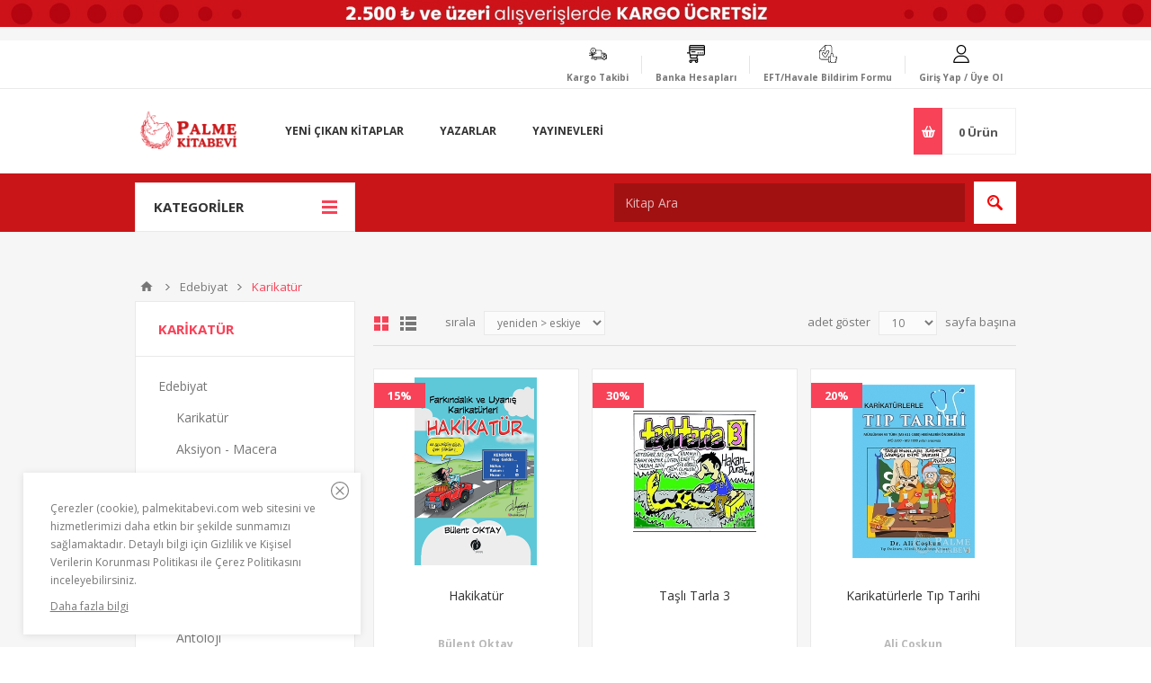

--- FILE ---
content_type: text/html; charset=utf-8
request_url: https://www.palmekitabevi.com/Karikat%C3%BCr
body_size: 247873
content:

<!DOCTYPE html>
<html class="html-category-page" lang="tr">
<head>
    <title>Karikat&#252;r-Palme Kitabevi</title>
    <meta http-equiv="Content-type" content="text/html;charset=UTF-8" />
    <meta name="description" content="" />
    <meta name="keywords" content="Palme Kitabevi" />
    <meta name="generator" content="nopCommerce" />
    <meta name="viewport" content="width=device-width, initial-scale=1.0, user-scalable=0, minimum-scale=1.0, maximum-scale=1.0" />
    <link href='https://fonts.googleapis.com/css?family=Open+Sans:400,300,700' rel='stylesheet' type='text/css'>
    
    
    

    
    

    <link href="/bundles/styles/rkgqzgo3vyyx6sp0repr3s6hcbdvyfgcqapjmlip92q1?v=BCC0swjPBz2IN-e9z51D92s7PjqK9d_tTwW1XmpYBCY1" rel="stylesheet"/>


    <script src="/bundles/scripts/giryskykd3klhhukery_l7ue1dfnmwnt0khulhcyqfi1?v=gfkir7u0VS238CVOIvV04eiv8etJKOPV7ROUGmrGbzk1"></script>


    <link rel="canonical" href="https://www.palmekitabevi.com/Karikat%C3%BCr" />

    
    
    
    
<link rel="shortcut icon" href="https://palmekitabevi.com/favicon.ico" />
    <!--Powered by nopCommerce - http://www.nopCommerce.com-->
</head>
<body class="notAndroid23 category-page-body ">
    





<div class="ajax-loading-block-window" style="display: none">
</div>
<div id="dialog-notifications-success" title="bildiri" style="display:none;">
</div>
<div id="dialog-notifications-error" title="Hata" style="display:none;">
</div>
<div id="dialog-notifications-warning" title="uyarı" style="display:none;">
</div>
<div id="bar-notification" class="bar-notification productaddandfavoritenotification">
    <span class="close" title="Kapat">&nbsp;</span>
</div>




<!--[if lte IE 7]>
    <div style="clear:both;height:59px;text-align:center;position:relative;">
        <a href="http://www.microsoft.com/windows/internet-explorer/default.aspx" target="_blank">
            <img src="/Themes/Pavilion/Content/images/ie_warning.jpg" height="42" width="820" alt="You are using an outdated browser. For a faster, safer browsing experience, upgrade for free today." />
        </a>
    </div>
<![endif]-->


<div class="master-wrapper-page ">
    


<div class="header">
    
    <div class="upper-image">
        
    </div>
    <div class="header-upper">
        <div class="center">
            

            <!--// Adv addon-->
      

            <div class="header-links-wrapper">
                

    <svg xmlns="http://www.w3.org/2000/svg" xmlns:xlink="http://www.w3.org/1999/xlink" widtg="20" height="20" version="1.1" id="Layer_1" x="0px" y="0px" viewBox="0 0 512 512" style="enable-background:new 0 0 512 512;" xml:space="preserve">
<path d="M256,0c-74.439,0-135,60.561-135,135s60.561,135,135,135s135-60.561,135-135S330.439,0,256,0z M256,240    c-57.897,0-105-47.103-105-105c0-57.897,47.103-105,105-105c57.897,0,105,47.103,105,105C361,192.897,313.897,240,256,240z" />

<path d="M423.966,358.195C387.006,320.667,338.009,300,286,300h-60c-52.008,0-101.006,20.667-137.966,58.195    C51.255,395.539,31,444.833,31,497c0,8.284,6.716,15,15,15h420c8.284,0,15-6.716,15-15    C481,444.833,460.745,395.539,423.966,358.195z M61.66,482c7.515-85.086,78.351-152,164.34-152h60    c85.989,0,156.825,66.914,164.34,152H61.66z" />

</svg>
    <label>
        Giriş Yap / Üye Ol
    </label>
<div class="header-links">
    <ul>
        
            <li><a href="/register" class="ico-register">Üye Ol</a></li>
            <li>
                <a href="/login" class="ico-login "
                   data-loginUrl="/login">Giriş</a>
            </li>
                            <li>
                <a href="/wishlist" class="ico-wishlist">
                    <span class="wishlist-label">Favorilerim</span>
                    <span class="wishlist-qty">(0)</span>
                </a>
            </li>
                
    </ul>
</div>

            </div>
            <div class="header-selectors-wrapper eft-form-label">
                <svg xmlns="http://www.w3.org/2000/svg" enable-background="new 0 0 511.997 511.997" height="20" viewBox="0 0 511.997 511.997" width="20"><g><path d="m266.024 156.478c-19.462-10.988-44.238-4.098-55.229 15.363l-42.845 75.864-17.887-23.072c-13.694-17.665-39.208-20.895-56.874-7.2-8.557 6.634-14.019 16.203-15.379 26.945s1.545 21.371 8.179 29.928l55.24 71.254c8.207 10.617 21.595 16.607 34.981 15.593 13.568-.988 25.663-8.65 32.353-20.496l72.824-128.949c10.992-19.461 4.1-44.238-15.363-55.23zm2.303 47.855-72.825 128.949c-4.214 7.462-11.833 12.289-20.377 12.911-8.455.61-16.86-3.141-22.041-9.823l-55.24-71.254c-4.179-5.391-6.009-12.086-5.152-18.853s4.297-12.795 9.688-16.974c4.646-3.601 10.152-5.345 15.619-5.345 7.63 0 15.184 3.397 20.21 9.88l24.798 31.987c1.539 1.984 3.97 3.076 6.472 2.885 2.504-.182 4.751-1.605 5.986-3.792l48.391-85.685c6.925-12.26 22.532-16.602 34.793-9.679 12.26 6.924 16.601 22.532 9.678 34.793z" /><path d="m511.747 356.097c0-7.917-3.083-15.36-8.68-20.958s-13.04-8.68-20.957-8.68h-17.502c-4.142 0-7.5 3.358-7.5 7.5s3.358 7.5 7.5 7.5h17.502c3.91 0 7.586 1.522 10.351 4.287 2.764 2.764 4.287 6.44 4.287 10.351 0 8.071-6.566 14.638-14.637 14.638h-8.711c-4.142 0-7.5 3.358-7.5 7.5s3.358 7.5 7.5 7.5c7.921 0 14.488 6.438 14.639 14.353.074 3.832-1.411 7.499-4.182 10.324-2.867 2.922-6.834 4.598-10.887 4.598h-8.271c-4.142 0-7.5 3.358-7.5 7.5s3.358 7.5 7.5 7.5c7.916 0 14.478 6.438 14.629 14.353.074 3.833-1.411 7.499-4.183 10.324-2.866 2.922-6.834 4.598-10.886 4.598h-10.2c-4.142 0-7.5 3.358-7.5 7.5s3.358 7.5 7.5 7.5c3.091 0 5.981 1.221 8.139 3.438s3.299 5.146 3.215 8.249c-.166 6.08-5.434 11.025-11.744 11.025h-87.741c-24.092 0-43.699-19.55-43.793-43.615l-.004-119.423c0-10.335 5.136-19.95 13.739-25.719 2.077-1.393 3.323-3.729 3.323-6.229v-34.975c0-6.056 2.378-11.73 6.698-15.977 4.321-4.25 10.062-6.549 16.118-6.434 12.144.2 22.023 10.478 22.023 22.91v51.338c0 12.453 10.136 22.584 22.595 22.584h28.032c4.142 0 7.5-3.358 7.5-7.5s-3.358-7.5-7.5-7.5h-28.032c-4.188 0-7.595-3.402-7.595-7.584v-51.338c0-20.021-15.632-36.66-35.164-37.84v-163.485c0-36.509-29.707-66.21-66.221-66.21h-96.912c-21.606 0-41.92 8.415-57.201 23.695l-119.589 119.589c-15.28 15.28-23.695 35.59-23.695 57.19v153.635c0 16.78 6.289 32.785 17.708 45.067 11.354 12.212 26.733 19.649 43.302 20.94 1.717.134 3.467.203 5.201.203h187.263v47.247c0 18.861 15.345 34.205 34.206 34.205 12.218 0 22.954-6.444 29.005-16.107 10.542 15.856 28.564 26.333 48.993 26.333h87.741c14.358 0 26.353-11.492 26.738-25.618.144-5.271-1.245-10.331-3.972-14.683 3.495-1.543 6.708-3.743 9.417-6.505 5.615-5.725 8.624-13.225 8.471-21.116-.129-6.772-2.577-13.01-6.569-17.957 2.489-1.396 4.789-3.142 6.81-5.203 5.615-5.725 8.623-13.224 8.471-21.116-.128-6.715-2.538-12.906-6.473-17.833 9.054-5.077 15.185-14.77 15.185-25.869zm-258.024 5.132v44.091h-187.263c-1.345 0-2.701-.053-4.033-.157-26.455-2.061-47.178-24.487-47.178-51.053v-141.088c0-19.54 15.897-35.437 35.437-35.437h19.32c4.142 0 7.5-3.358 7.5-7.5s-3.358-7.5-7.5-7.5h-19.32c-10.713 0-20.648 3.367-28.825 9.085 3.169-6.504 7.422-12.512 12.69-17.78l119.589-119.589c5.267-5.267 11.274-9.52 17.778-12.688-5.716 8.177-9.083 18.112-9.083 28.823v60.938c0 28.237-22.973 51.21-51.211 51.21h-11.647c-4.142 0-7.5 3.358-7.5 7.5s3.358 7.5 7.5 7.5h11.648c36.509 0 66.211-29.702 66.211-66.21v-60.937c0-19.54 15.897-35.437 35.437-35.437h84.375c28.243 0 51.221 22.973 51.221 51.21v165.645c-4.996 1.804-9.589 4.668-13.496 8.51-7.209 7.09-11.18 16.562-11.18 26.672v31.195c-10.495 8.482-16.739 21.141-17.034 34.725-5.483-3.741-12.104-5.933-19.229-5.933-18.862 0-34.207 15.344-34.207 34.205zm53.411 106.337c0 10.59-8.615 19.205-19.205 19.205s-19.206-8.615-19.206-19.205v-106.337c0-10.59 8.616-19.205 19.206-19.205 10.561 0 19.153 8.569 19.201 19.118z" /></g></svg>
                <label>
                    <a href="/efthavale-bildirim-formu">
                        EFT/Havale Bildirim Formu
                    </a>
                </label>
            </div>
            <div class="header-selectors-wrapper bank-account-label">
                <svg xmlns="http://www.w3.org/2000/svg" enable-background="new 0 0 510 510" height="20" viewBox="0 0 510 510" width="20"><g><path d="m360 210h30v30h-30z" /><path d="m300 210h30v30h-30z" /><path d="m420 210h30v30h-30z" /><path d="m120 180h120v30h-120z" /><path d="m465 0h-360c-24.813 0-45 20.187-45 45v165h-60v30h62.703l30 150h177.297c8.272 0 15 6.729 15 15s-6.728 15-15 15h-165c-24.813 0-45 20.187-45 45s20.187 45 45 45 45-20.187 45-45c0-5.258-.915-10.305-2.58-15h80.16c-1.665 4.695-2.58 9.742-2.58 15 0 24.813 20.186 45 45 45s45-20.187 45-45c0-11.517-4.353-22.032-11.495-30 7.142-7.968 11.495-18.483 11.495-30 0-17.568-10.125-32.807-24.842-40.214l17.353-64.786h157.489c24.814 0 45-20.187 45-45 0-24.184 0-184.629 0-210 0-24.813-20.186-45-45-45zm-375 90h390v30h-390zm30 375c0 8.271-6.729 15-15 15s-15-6.729-15-15 6.729-15 15-15 15 6.729 15 15zm150 15c-8.272 0-15-6.729-15-15s6.728-15 15-15 15 6.729 15 15-6.728 15-15 15zm-9.617-120h-143.086l-12-60h171.156zm219.617-105c0 8.271-6.728 15-15 15-14.985 0-349.493 0-365.703 0l-9.297-46.484v-73.516h390zm-390-195v-15c0-8.271 6.729-15 15-15h360c8.272 0 15 6.729 15 15v15z" /></g></svg>
                <label><a href="/banka-hesaplari">Banka Hesapları</a></label>
            </div>
            <div class="header-selectors-wrapper cargo-label">
                <svg xmlns="http://www.w3.org/2000/svg" height="20" viewBox="0 -67 430.08 430" width="20">
                    <path d="m428.96875 179.441406-21.769531-33.308594c-9.613281-14.71875-25.945313-23.507812-43.699219-23.507812h-56.300781v-32.398438c0-19.78125-16.085938-35.867187-35.867188-35.867187h-105.394531c-5.914062-30.886719-33.101562-54.3203125-65.6875-54.3203125-36.898438 0-66.914062 30.0195315-66.914062 66.9140625 0 23.199219 11.878906 43.664063 29.863281 55.671875h-56.371094c-3.773437 0-6.828125 3.054688-6.828125 6.828125s3.054688 6.828125 6.828125 6.828125h68.265625v13.652344h-27.308594c-3.769531 0-6.824218 3.054687-6.824218 6.828125 0 3.773437 3.054687 6.824219 6.824218 6.824219h27.308594v13.652343h-68.265625c-3.773437 0-6.828125 3.054688-6.828125 6.828125 0 3.773438 3.054688 6.828125 6.828125 6.828125h68.265625v30.234375c-12.035156 5.308594-20.480469 17.316406-20.480469 31.292969v6.738281c0 3.773438 3.058594 6.828125 6.828125 6.828125h60.546875c3.882813 16.703125 18.859375 29.203125 36.730469 29.203125 17.875 0 32.847656-12.5 36.730469-29.203125h131.339843c3.886719 16.703125 18.863282 29.203125 36.730469 29.203125 17.867188 0 32.847657-12.5 36.730469-29.203125h23.003906c3.773438 0 6.824219-3.054687 6.824219-6.828125v-75.984375c0-1.328125-.386719-2.628906-1.109375-3.734375zm-381.980469-112.488281c0-29.367187 23.894531-53.261719 53.261719-53.261719 29.371094 0 53.261719 23.894532 53.261719 53.261719s-23.890625 53.261719-53.261719 53.261719c-29.367188 0-53.261719-23.894532-53.261719-53.261719zm41.757813 123.941406h13.652344c3.773437 0 6.828124-3.054687 6.828124-6.828125 0-3.773437-3.054687-6.828125-6.828124-6.828125h-13.652344v-13.652343h47.789062c3.769532 0 6.824219-3.050782 6.824219-6.824219 0-3.773438-3.054687-6.828125-6.824219-6.828125h-47.789062v-13.652344h88.746094c3.769531 0 6.828124-3.054688 6.828124-6.828125s-3.058593-6.828125-6.828124-6.828125h-40.191407c17.707031-11.824219 29.453125-31.855469 29.8125-54.613281h104.222657c12.246093 0 22.210937 9.96875 22.210937 22.214843v127.972657h-204.714844c-.027343 0-.054687.007812-.085937.007812zm204.800781 61.4375h-97.476563c-1.074218-7.851562-4.558593-14.929687-9.703124-20.480469h107.179687zm-204.714844-20.480469h42.238281c-5.140624 5.550782-8.628906 12.628907-9.699218 20.480469h-53.105469c.046875-11.296875 9.257813-20.480469 20.566406-20.480469zm69.886719 49.6875c-13.277344 0-24.085938-10.804687-24.085938-24.085937 0-13.277344 10.808594-24.085937 24.085938-24.085937 13.28125 0 24.085938 10.808593 24.085938 24.085937 0 13.28125-10.804688 24.085937-24.085938 24.085937zm204.800781 0c-13.277343 0-24.085937-10.804687-24.085937-24.085937 0-13.277344 10.808594-24.085937 24.085937-24.085937 13.28125 0 24.085938 10.808593 24.085938 24.085937 0 13.28125-10.804688 24.085937-24.085938 24.085937zm52.90625-29.207031h-15.554687c-2.511719-18.386719-18.285156-32.617187-37.351563-32.617187-19.066406 0-34.835937 14.230468-37.351562 32.617187h-18.96875v-116.050781h56.300781c13.121094 0 25.1875 6.472656 32.273438 17.316406l20.652343 31.609375zm0 0" />
                    <path d="m374.6875 257.453125c0 6.167969-5 11.167969-11.167969 11.167969s-11.167969-5-11.167969-11.167969 5-11.167969 11.167969-11.167969 11.167969 5 11.167969 11.167969zm0 0" />
                    <path d="m169.886719 257.453125c0 6.167969-5 11.167969-11.167969 11.167969-6.164062 0-11.164062-5-11.164062-11.167969s5-11.167969 11.164062-11.167969c6.167969 0 11.167969 5 11.167969 11.167969zm0 0" />
                    <path d="m109.226562 66.953125v-29.867187c0-3.773438-3.054687-6.824219-6.828124-6.824219-3.769532 0-6.824219 3.050781-6.824219 6.824219v27.640624l-13.933594 19.113282c-2.222656 3.046875-1.554687 7.3125 1.492187 9.53125 1.21875.890625 2.625 1.316406 4.019532 1.316406 2.105468 0 4.183594-.972656 5.519531-2.808594l15.246094-20.90625c.847656-1.164062 1.308593-2.570312 1.308593-4.019531zm0 0" />
                    <path d="m361.21875 143.105469h-13.058594c-3.773437 0-6.828125 3.054687-6.828125 6.828125v47.785156c0 3.773438 3.054688 6.828125 6.828125 6.828125h45.945313c4.28125 0 8.113281-2.214844 10.261719-5.914063 2.148437-3.699218 2.152343-8.128906.035156-11.820312l-15.941406-27.902344c-5.566407-9.742187-16.007813-15.804687-27.242188-15.804687zm-6.230469 47.789062v-34.132812h6.230469c6.347656 0 12.242188 3.417969 15.386719 8.925781l14.402343 25.207031zm0 0" />
                </svg>
                <label>
                    <a href="/trackingshipment">Kargo Takibi</a>
                </label>
            </div>


        </div>
    </div>

    <div class="header-middle">
        <div class="center">
            <div class="header-logo">
                



<a href="/" class="logo">



<img alt="Palme Kitabevi" src="https://palmekitabevi.com/content/images/thumbs/049/0498043.png" /></a>
            </div>
            <div class="header-menu-parent">
                <div class="header-menu categories-in-side-panel">
                    <div class="close-menu">
                        <span>Kapat</span>
                    </div>







    <ul class="mega-menu"
        data-isRtlEnabled="false"
        data-enableClickForDropDown="false">



<li class="has-sublist mega-menu-categories root-category-items">

        <a class="with-subcategories" href="/Edebiyat"><span>Edebiyat</span></a>

        <div class="plus-button"></div>
        <div class="sublist-wrap">
            <ul class="sublist">
                <li class="back-button">
                    <span>Back</span>
                </li>
                            <li>
                <a class="lastLevelCategory" href="/Aksiyon-Macera" title="Aksiyon - Macera"><span>Aksiyon - Macera</span></a>
            </li>
            <li>
                <a class="lastLevelCategory" href="/Alman-Edebiyat%C4%B1" title="Alman Edebiyatı"><span>Alman Edebiyatı</span></a>
            </li>
            <li>
                <a class="lastLevelCategory" href="/almanca-roman" title="Almanca Roman"><span>Almanca Roman</span></a>
            </li>
            <li>
                <a class="lastLevelCategory" href="/Amerikan-Edebiyat%C4%B1" title="Amerikan Edebiyatı"><span>Amerikan Edebiyatı</span></a>
            </li>
            <li>
                <a class="lastLevelCategory" href="/An%C4%B1-Mektup-G%C3%BCnl%C3%BCk" title="Anı - Mektup - G&#252;nl&#252;k"><span>Anı - Mektup - G&#252;nl&#252;k</span></a>
            </li>
            <li>
                <a class="lastLevelCategory" href="/Anlat%C4%B1" title="Anlatı"><span>Anlatı</span></a>
            </li>
            <li>
                <a class="lastLevelCategory" href="/Antoloji" title="Antoloji"><span>Antoloji</span></a>
            </li>
            <li>
                <a class="lastLevelCategory" href="/Ara%C5%9Ft%C4%B1rma-%C4%B0nceleme-4" title="Araştırma - İnceleme"><span>Araştırma - İnceleme</span></a>
            </li>
            <li>
                <a class="lastLevelCategory" href="/A%C5%9Fk" title="Aşk"><span>Aşk</span></a>
            </li>
            <li>
                <a class="lastLevelCategory" href="/bilim-pop%C3%BCler-bilim" title="Bilim - Pop&#252;ler Bilim"><span>Bilim - Pop&#252;ler Bilim</span></a>
            </li>
            <li>
                <a class="lastLevelCategory" href="/Bilimkurgu" title="Bilimkurgu"><span>Bilimkurgu</span></a>
            </li>
            <li>
                <a class="lastLevelCategory" href="/bilim-teknoloji-2" title="Bilim-Teknoloji"><span>Bilim-Teknoloji</span></a>
            </li>
            <li>
                <a class="lastLevelCategory" href="/Biyografi-Otobiyogafi" title="Biyografi-Otobiyogafi"><span>Biyografi-Otobiyogafi</span></a>
            </li>
            <li>
                <a class="lastLevelCategory" href="/%C3%87izgi-Roman" title="&#199;izgi Roman"><span>&#199;izgi Roman</span></a>
            </li>
            <li>
                <a class="lastLevelCategory" href="/Deneme" title="Deneme"><span>Deneme</span></a>
            </li>
            <li>
                <a class="lastLevelCategory" href="/Derleme" title="Derleme"><span>Derleme</span></a>
            </li>
            <li>
                <a class="lastLevelCategory" href="/Di%C4%9Fer-%C3%9Clke-Edebiyatlar%C4%B1" title="Diğer &#220;lke Edebiyatları"><span>Diğer &#220;lke Edebiyatları</span></a>
            </li>
            <li>
                <a class="lastLevelCategory" href="/dil-bilgisi" title="Dil Bilgisi"><span>Dil Bilgisi</span></a>
            </li>
            <li>
                <a class="lastLevelCategory" href="/Dil-Bilim" title="Dil Bilimi"><span>Dil Bilimi</span></a>
            </li>
            <li>
                <a class="lastLevelCategory" href="/dilbilim-3" title="Dilbilim"><span>Dilbilim</span></a>
            </li>
            <li>
                <a class="lastLevelCategory" href="/Divan-Edebiyat%C4%B1-Halk-Edebiyat%C4%B1" title="Divan Edebiyatı - Halk Edebiyatı"><span>Divan Edebiyatı - Halk Edebiyatı</span></a>
            </li>
            <li>
                <a class="lastLevelCategory" href="/d%C3%BCnya-edebiyat%C4%B1" title="D&#252;nya Edebiyatı"><span>D&#252;nya Edebiyatı</span></a>
            </li>
            <li>
                <a class="lastLevelCategory" href="/Efsane-Destan" title="Efsane-Destan"><span>Efsane-Destan</span></a>
            </li>
            <li>
                <a class="lastLevelCategory" href="/e%C4%9Fitim-4" title="Eğitim"><span>Eğitim</span></a>
            </li>
            <li>
                <a class="lastLevelCategory" href="/Ele%C5%9Ftiri-%C4%B0nceleme-Kuram" title="Eleştiri, İnceleme, Kuram"><span>Eleştiri, İnceleme, Kuram</span></a>
            </li>
            <li>
                <a class="lastLevelCategory" href="/Fantastik" title="Fantastik"><span>Fantastik</span></a>
            </li>
            <li>
                <a class="lastLevelCategory" href="/Frans%C4%B1z-Edebiyat%C4%B1" title="Fransız Edebiyatı"><span>Fransız Edebiyatı</span></a>
            </li>
            <li>
                <a class="lastLevelCategory" href="/Gen%C3%A7lik-Edebiyat%C4%B1" title="Gen&#231;lik Edebiyatı"><span>Gen&#231;lik Edebiyatı</span></a>
            </li>
            <li>
                <a class="lastLevelCategory" href="/%C4%B0ngiliz-Edebiyat%C4%B1" title="İngiliz Edebiyatı"><span>İngiliz Edebiyatı</span></a>
            </li>
            <li>
                <a class="lastLevelCategory" href="/roman" title="İngilizce Romanlar"><span>İngilizce Romanlar</span></a>
            </li>
            <li>
                <a class="lastLevelCategory" href="/%C4%B0skandinav-Edebiyat%C4%B1" title="İskandinav Edebiyatı"><span>İskandinav Edebiyatı</span></a>
            </li>
            <li>
                <a class="lastLevelCategory" href="/%C4%B0spanyol-Edebiyat%C4%B1" title="İspanyol Edebiyatı"><span>İspanyol Edebiyatı</span></a>
            </li>
            <li>
                <a class="lastLevelCategory" href="/%C4%B0%C5%9F-d%C3%BCnyas%C4%B1-3" title="İş D&#252;nyası"><span>İş D&#252;nyası</span></a>
            </li>
            <li>
                <a class="lastLevelCategory" href="/%C4%B0talyan-Edebiyat%C4%B1" title="İtalyan Edebiyatı"><span>İtalyan Edebiyatı</span></a>
            </li>
            <li>
                <a class="lastLevelCategory" href="/Karikat%C3%BCr" title="Karikat&#252;r"><span>Karikat&#252;r</span></a>
            </li>
            <li>
                <a class="lastLevelCategory" href="/Klasikler" title="Klasikler"><span>Klasikler</span></a>
            </li>
            <li>
                <a class="lastLevelCategory" href="/Korku-Gerilim" title="Korku-Gerilim"><span>Korku-Gerilim</span></a>
            </li>
            <li>
                <a class="lastLevelCategory" href="/K%C3%BCrt-Edebiyat%C4%B1" title="K&#252;rt Edebiyatı"><span>K&#252;rt Edebiyatı</span></a>
            </li>
            <li>
                <a class="lastLevelCategory" href="/Latin-Edebiyat%C4%B1" title="Latin Edebiyatı"><span>Latin Edebiyatı</span></a>
            </li>
            <li>
                <a class="lastLevelCategory" href="/Mizah" title="Mizah"><span>Mizah</span></a>
            </li>
            <li>
                <a class="lastLevelCategory" href="/Ortado%C4%9Fu-Arap-Edebiyat%C4%B1" title="Ortadoğu - Arap Edebiyatı"><span>Ortadoğu - Arap Edebiyatı</span></a>
            </li>
            <li>
                <a class="lastLevelCategory" href="/Oyun" title="Oyun"><span>Oyun</span></a>
            </li>
            <li>
                <a class="lastLevelCategory" href="/%C3%96yk%C3%BC" title="&#214;yk&#252;"><span>&#214;yk&#252;</span></a>
            </li>
            <li>
                <a class="lastLevelCategory" href="/Polisiye" title="Polisiye"><span>Polisiye</span></a>
            </li>
            <li>
                <a class="lastLevelCategory" href="/Politik-Kurgu" title="Politik Kurgu"><span>Politik Kurgu</span></a>
            </li>
            <li>
                <a class="lastLevelCategory" href="/politika-siyaset-3" title="Politika - Siyaset"><span>Politika - Siyaset</span></a>
            </li>
            <li>
                <a class="lastLevelCategory" href="/Roman-2" title="Roman"><span>Roman</span></a>
            </li>
            <li>
                <a class="lastLevelCategory" href="/Rus-Edebiyat%C4%B1" title="Rus Edebiyatı"><span>Rus Edebiyatı</span></a>
            </li>
            <li>
                <a class="lastLevelCategory" href="/Senaryo" title="Senaryo"><span>Senaryo</span></a>
            </li>
            <li>
                <a class="lastLevelCategory" href="/Seyahatname" title="Seyahatname"><span>Seyahatname</span></a>
            </li>
            <li>
                <a class="lastLevelCategory" href="/S%C3%B6yle%C5%9Fi-2" title="S&#246;yleşi"><span>S&#246;yleşi</span></a>
            </li>
            <li>
                <a class="lastLevelCategory" href="/%C5%9Eiir" title="Şiir"><span>Şiir</span></a>
            </li>
            <li class="has-sublist">
                <a href="/Tarih" title="Tarih" class="with-subcategories"><span>Tarih</span></a>
                <div class="plus-button"></div>
                <div class="sublist-wrap">
                    <ul class="sublist">
                        <li class="back-button">
                            <span>Back</span>
                        </li>

                    </ul>
                </div>
            </li>
            <li>
                <a class="lastLevelCategory" href="/Tarihsel-Romanlar" title="Tarihsel Romanlar"><span>Tarihsel Romanlar</span></a>
            </li>
            <li>
                <a class="lastLevelCategory" href="/T%C3%BCrk-Dili-Ve-Kompozisyon" title="T&#252;rk Dili ve Kompozisyon"><span>T&#252;rk Dili ve Kompozisyon</span></a>
            </li>
            <li>
                <a class="lastLevelCategory" href="/T%C3%BCrk-Edebiyat%C4%B1" title="T&#252;rk Edebiyatı"><span>T&#252;rk Edebiyatı</span></a>
            </li>
            <li>
                <a class="lastLevelCategory" href="/Uzakdo%C4%9Fu-Edebiyat%C4%B1" title="Uzakdoğu Edebiyatı"><span>Uzakdoğu Edebiyatı</span></a>
            </li>

            </ul>
        </div>

</li>




<li class="has-sublist mega-menu-categories root-category-items">

        <a class="with-subcategories" href="/S%C4%B1navlara-Haz%C4%B1rl%C4%B1k-Kitaplar%C4%B1"><span>Sınavlara Hazırlık</span></a>

        <div class="plus-button"></div>
        <div class="sublist-wrap">
            <ul class="sublist">
                <li class="back-button">
                    <span>Back</span>
                </li>
                            <li>
                <a class="lastLevelCategory" href="/ACT" title="ACT"><span>ACT</span></a>
            </li>
            <li class="has-sublist">
                <a href="/Adli-%C4%B0dari-Hakimlik" title="Adli - İdari Hakimlik" class="with-subcategories"><span>Adli - İdari Hakimlik</span></a>
                <div class="plus-button"></div>
                <div class="sublist-wrap">
                    <ul class="sublist">
                        <li class="back-button">
                            <span>Back</span>
                        </li>

                    </ul>
                </div>
            </li>
            <li class="has-sublist">
                <a href="/ALES-Kitaplar%C4%B1" title="ALES Kitapları" class="with-subcategories"><span>ALES Kitapları</span></a>
                <div class="plus-button"></div>
                <div class="sublist-wrap">
                    <ul class="sublist">
                        <li class="back-button">
                            <span>Back</span>
                        </li>

                    </ul>
                </div>
            </li>
            <li class="has-sublist">
                <a href="/Bankac%C4%B1l%C4%B1k-S%C4%B1navlar%C4%B1" title="Bankacılık" class="with-subcategories"><span>Bankacılık</span></a>
                <div class="plus-button"></div>
                <div class="sublist-wrap">
                    <ul class="sublist">
                        <li class="back-button">
                            <span>Back</span>
                        </li>

                    </ul>
                </div>
            </li>
            <li>
                <a class="lastLevelCategory" href="/bilim-olimpiyatlar%C4%B1" title="Bilim Olimpiyatları &#214;nerilen Kitaplar"><span>Bilim Olimpiyatları &#214;nerilen Kitaplar</span></a>
            </li>
            <li class="has-sublist">
                <a href="/DGS-Kitaplar%C4%B1" title="DGS" class="with-subcategories"><span>DGS</span></a>
                <div class="plus-button"></div>
                <div class="sublist-wrap">
                    <ul class="sublist">
                        <li class="back-button">
                            <span>Back</span>
                        </li>

                    </ul>
                </div>
            </li>
            <li class="has-sublist">
                <a href="/dhbt" title="DHBT" class="with-subcategories"><span>DHBT</span></a>
                <div class="plus-button"></div>
                <div class="sublist-wrap">
                    <ul class="sublist">
                        <li class="back-button">
                            <span>Back</span>
                        </li>

                    </ul>
                </div>
            </li>
            <li>
                <a class="lastLevelCategory" href="/ehliyet-s%C3%BCr%C3%BCc%C3%BC-s%C4%B1navlar%C4%B1" title="Ehliyet - S&#252;r&#252;c&#252; Sınavları"><span>Ehliyet - S&#252;r&#252;c&#252; Sınavları</span></a>
            </li>
            <li class="has-sublist">
                <a href="/EKPSS" title="EKPSS" class="with-subcategories"><span>EKPSS</span></a>
                <div class="plus-button"></div>
                <div class="sublist-wrap">
                    <ul class="sublist">
                        <li class="back-button">
                            <span>Back</span>
                        </li>

                    </ul>
                </div>
            </li>
            <li class="has-sublist">
                <a href="/Gelir-Uzmanl%C4%B1%C4%9F%C4%B1" title="Gelir Uzmanlığı" class="with-subcategories"><span>Gelir Uzmanlığı</span></a>
                <div class="plus-button"></div>
                <div class="sublist-wrap">
                    <ul class="sublist">
                        <li class="back-button">
                            <span>Back</span>
                        </li>

                    </ul>
                </div>
            </li>
            <li>
                <a class="lastLevelCategory" href="/GMAT" title="GMAT"><span>GMAT</span></a>
            </li>
            <li class="has-sublist">
                <a href="/G%C3%B6revde-Y%C3%BCkselme-S%C4%B1nav%C4%B1" title="G&#246;revde Y&#252;kselme Sınavı" class="with-subcategories"><span>G&#246;revde Y&#252;kselme Sınavı</span></a>
                <div class="plus-button"></div>
                <div class="sublist-wrap">
                    <ul class="sublist">
                        <li class="back-button">
                            <span>Back</span>
                        </li>

                    </ul>
                </div>
            </li>
            <li>
                <a class="lastLevelCategory" href="/GRE" title="GRE"><span>GRE</span></a>
            </li>
            <li>
                <a class="lastLevelCategory" href="/IELTS" title="IELTS"><span>IELTS</span></a>
            </li>
            <li class="has-sublist">
                <a href="/%C4%B0cra-M%C3%BCd%C3%BCr-ve-M%C3%BCd%C3%BCr-Yard%C4%B1mc%C4%B1l%C4%B1%C4%9F%C4%B1" title="İcra M&#252;d&#252;r ve M&#252;d&#252;r Yardımcılığı" class="with-subcategories"><span>İcra M&#252;d&#252;r ve M&#252;d&#252;r Yardımcılığı</span></a>
                <div class="plus-button"></div>
                <div class="sublist-wrap">
                    <ul class="sublist">
                        <li class="back-button">
                            <span>Back</span>
                        </li>

                    </ul>
                </div>
            </li>
            <li class="has-sublist">
                <a href="/%C4%B0lk%C3%B6%C4%9Fretim-Yard%C4%B1mc%C4%B1-Kaynaklar" title="İlk&#246;ğretim Yardımcı Kaynaklar" class="with-subcategories"><span>İlk&#246;ğretim Yardımcı Kaynaklar</span></a>
                <div class="plus-button"></div>
                <div class="sublist-wrap">
                    <ul class="sublist">
                        <li class="back-button">
                            <span>Back</span>
                        </li>

                    </ul>
                </div>
            </li>
            <li class="has-sublist">
                <a href="/%C4%B0%C5%9F-G%C3%BCvenli%C4%9Fi-Uzmanl%C4%B1%C4%9F%C4%B1-ve-%C4%B0%C5%9F-Yeri-Hekimli%C4%9Fi" title="İş G&#252;venliği Uzmanlığı ve İş Yeri Hekimliği" class="with-subcategories"><span>İş G&#252;venliği Uzmanlığı ve İş Yeri Hekimliği</span></a>
                <div class="plus-button"></div>
                <div class="sublist-wrap">
                    <ul class="sublist">
                        <li class="back-button">
                            <span>Back</span>
                        </li>

                    </ul>
                </div>
            </li>
            <li class="has-sublist">
                <a href="/Kaymakaml%C4%B1k" title="Kaymakamlık" class="with-subcategories"><span>Kaymakamlık</span></a>
                <div class="plus-button"></div>
                <div class="sublist-wrap">
                    <ul class="sublist">
                        <li class="back-button">
                            <span>Back</span>
                        </li>

                    </ul>
                </div>
            </li>
            <li class="has-sublist">
                <a href="/KGK" title="KGK" class="with-subcategories"><span>KGK</span></a>
                <div class="plus-button"></div>
                <div class="sublist-wrap">
                    <ul class="sublist">
                        <li class="back-button">
                            <span>Back</span>
                        </li>

                    </ul>
                </div>
            </li>
            <li>
                <a class="lastLevelCategory" href="/kpss-ales-dgs-yks" title="KPSS - ALES - DGS - AGS"><span>KPSS - ALES - DGS - AGS</span></a>
            </li>
            <li class="has-sublist">
                <a href="/KPSS-S%C4%B1nav-Kitaplar%C4%B1" title="KPSS Sınav Kitapları" class="with-subcategories"><span>KPSS Sınav Kitapları</span></a>
                <div class="plus-button"></div>
                <div class="sublist-wrap">
                    <ul class="sublist">
                        <li class="back-button">
                            <span>Back</span>
                        </li>

                    </ul>
                </div>
            </li>
            <li>
                <a class="lastLevelCategory" href="/kpss-ales-dgs-ygs-tyt" title="KPSS-ALES-DGS-YGS-TYT"><span>KPSS-ALES-DGS-YGS-TYT</span></a>
            </li>
            <li class="has-sublist">
                <a href="/Lise-Yard%C4%B1mc%C4%B1-Kaynaklar" title="Lise Yardımcı Kaynaklar" class="with-subcategories"><span>Lise Yardımcı Kaynaklar</span></a>
                <div class="plus-button"></div>
                <div class="sublist-wrap">
                    <ul class="sublist">
                        <li class="back-button">
                            <span>Back</span>
                        </li>

                    </ul>
                </div>
            </li>
            <li class="has-sublist">
                <a href="/Milli-E%C4%9Fitim-Bakanl%C4%B1%C4%9F%C4%B1" title="Milli Eğitim Bakanlığı" class="with-subcategories"><span>Milli Eğitim Bakanlığı</span></a>
                <div class="plus-button"></div>
                <div class="sublist-wrap">
                    <ul class="sublist">
                        <li class="back-button">
                            <span>Back</span>
                        </li>

                    </ul>
                </div>
            </li>
            <li class="has-sublist">
                <a href="/Orta%C3%B6%C4%9Fretim-Yard%C4%B1mc%C4%B1-Kaynaklar" title="Orta&#246;ğretim Yardımcı Kaynaklar" class="with-subcategories"><span>Orta&#246;ğretim Yardımcı Kaynaklar</span></a>
                <div class="plus-button"></div>
                <div class="sublist-wrap">
                    <ul class="sublist">
                        <li class="back-button">
                            <span>Back</span>
                        </li>

                    </ul>
                </div>
            </li>
            <li>
                <a class="lastLevelCategory" href="/r%C3%BCtbe-terfi-s%C4%B1navlar%C4%B1na-haz%C4%B1rl%C4%B1k" title="PAEM - PMYO - POMEM - R&#252;tbe Terfi Sınavlarına Hazırlık"><span>PAEM - PMYO - POMEM - R&#252;tbe Terfi Sınavlarına Hazırlık</span></a>
            </li>
            <li class="has-sublist">
                <a href="/Polis-Mesleki%C3%A7i" title="Polis Mesleki&#231;i" class="with-subcategories"><span>Polis Mesleki&#231;i</span></a>
                <div class="plus-button"></div>
                <div class="sublist-wrap">
                    <ul class="sublist">
                        <li class="back-button">
                            <span>Back</span>
                        </li>

                    </ul>
                </div>
            </li>
            <li>
                <a class="lastLevelCategory" href="/SAT" title="SAT"><span>SAT</span></a>
            </li>
            <li class="has-sublist">
                <a href="/SMMM-YMM" title="SMMM - YMM" class="with-subcategories"><span>SMMM - YMM</span></a>
                <div class="plus-button"></div>
                <div class="sublist-wrap">
                    <ul class="sublist">
                        <li class="back-button">
                            <span>Back</span>
                        </li>

                    </ul>
                </div>
            </li>
            <li class="has-sublist">
                <a href="/SPK-Kitaplar%C4%B1" title="SPK - SPF Kitapları" class="with-subcategories"><span>SPK - SPF Kitapları</span></a>
                <div class="plus-button"></div>
                <div class="sublist-wrap">
                    <ul class="sublist">
                        <li class="back-button">
                            <span>Back</span>
                        </li>

                    </ul>
                </div>
            </li>
            <li>
                <a class="lastLevelCategory" href="/tatil-kitaplar%C4%B1-6" title="Tatil Kitapları"><span>Tatil Kitapları</span></a>
            </li>
            <li class="has-sublist">
                <a href="/TIPD%C4%B0L" title="TIPDİL" class="with-subcategories"><span>TIPDİL</span></a>
                <div class="plus-button"></div>
                <div class="sublist-wrap">
                    <ul class="sublist">
                        <li class="back-button">
                            <span>Back</span>
                        </li>

                    </ul>
                </div>
            </li>
            <li>
                <a class="lastLevelCategory" href="/TOEFL" title="TOEFL"><span>TOEFL</span></a>
            </li>
            <li>
                <a class="lastLevelCategory" href="/TOEIC" title="TOEIC"><span>TOEIC</span></a>
            </li>
            <li>
                <a class="lastLevelCategory" href="/S%C4%B1navlara-Haz%C4%B1rl%C4%B1k" title="USMLE"><span>USMLE</span></a>
            </li>
            <li class="has-sublist">
                <a href="/YDS" title="YDS" class="with-subcategories"><span>YDS</span></a>
                <div class="plus-button"></div>
                <div class="sublist-wrap">
                    <ul class="sublist">
                        <li class="back-button">
                            <span>Back</span>
                        </li>

                    </ul>
                </div>
            </li>
            <li>
                <a class="lastLevelCategory" href="/yds-toefl-ielts-2" title="YDS - TOEFL - IELTS"><span>YDS - TOEFL - IELTS</span></a>
            </li>
            <li class="has-sublist">
                <a href="/yks-tyt-haz%C4%B1rl%C4%B1k-kitaplar%C4%B1-2" title="YKS TYT - AYT Hazırlık Kitapları" class="with-subcategories"><span>YKS TYT - AYT Hazırlık Kitapları</span></a>
                <div class="plus-button"></div>
                <div class="sublist-wrap">
                    <ul class="sublist">
                        <li class="back-button">
                            <span>Back</span>
                        </li>

                    </ul>
                </div>
            </li>
            <li class="has-sublist">
                <a href="/Y%C3%96KD%C4%B0L" title="Y&#214;KDİL" class="with-subcategories"><span>Y&#214;KDİL</span></a>
                <div class="plus-button"></div>
                <div class="sublist-wrap">
                    <ul class="sublist">
                        <li class="back-button">
                            <span>Back</span>
                        </li>

                    </ul>
                </div>
            </li>
            <li class="has-sublist">
                <a href="/y%C3%B6s" title="Y&#214;S" class="with-subcategories"><span>Y&#214;S</span></a>
                <div class="plus-button"></div>
                <div class="sublist-wrap">
                    <ul class="sublist">
                        <li class="back-button">
                            <span>Back</span>
                        </li>

                    </ul>
                </div>
            </li>

            </ul>
        </div>

</li>




<li class="has-sublist mega-menu-categories root-category-items">

        <a class="with-subcategories" href="/T%C3%BCrk%C3%A7e-Akademik-Kitaplar"><span>T&#252;rk&#231;e Akademik Kitaplar</span></a>

        <div class="plus-button"></div>
        <div class="sublist-wrap">
            <ul class="sublist">
                <li class="back-button">
                    <span>Back</span>
                </li>
                            <li>
                <a class="lastLevelCategory" href="/ahlak-felsefesi-4" title="Ahlak Felsefesi"><span>Ahlak Felsefesi</span></a>
            </li>
            <li>
                <a class="lastLevelCategory" href="/aile-annebaba%C3%A7ocuk" title="Aile (Anne,Baba,&#199;ocuk)"><span>Aile (Anne,Baba,&#199;ocuk)</span></a>
            </li>
            <li>
                <a class="lastLevelCategory" href="/arkeoloji-5" title="Arkeoloji"><span>Arkeoloji</span></a>
            </li>
            <li>
                <a class="lastLevelCategory" href="/astronomi-fizik-2" title="Astronomi-Fizik"><span>Astronomi-Fizik</span></a>
            </li>
            <li class="has-sublist">
                <a href="/Bilgisayar" title="Bilgisayar" class="with-subcategories"><span>Bilgisayar</span></a>
                <div class="plus-button"></div>
                <div class="sublist-wrap">
                    <ul class="sublist">
                        <li class="back-button">
                            <span>Back</span>
                        </li>

                    </ul>
                </div>
            </li>
            <li class="has-sublist">
                <a href="/Bilim-M%C3%BChendislik" title="Bilim - M&#252;hendislik" class="with-subcategories"><span>Bilim - M&#252;hendislik</span></a>
                <div class="plus-button"></div>
                <div class="sublist-wrap">
                    <ul class="sublist">
                        <li class="back-button">
                            <span>Back</span>
                        </li>

                    </ul>
                </div>
            </li>
            <li>
                <a class="lastLevelCategory" href="/bilim-teknoloji" title="Bilim - Teknoloji"><span>Bilim - Teknoloji</span></a>
            </li>
            <li>
                <a class="lastLevelCategory" href="/%C3%A7evre-m%C3%BChendisli%C4%9Fi" title="&#199;evre M&#252;hendisliği"><span>&#199;evre M&#252;hendisliği</span></a>
            </li>
            <li>
                <a class="lastLevelCategory" href="/%C3%A7evre-yer-bilimleri-2" title="&#199;evre-Yer Bilimleri"><span>&#199;evre-Yer Bilimleri</span></a>
            </li>
            <li>
                <a class="lastLevelCategory" href="/d%C4%B1%C5%9F-ticaret-3" title="Dış Ticaret"><span>Dış Ticaret</span></a>
            </li>
            <li class="has-sublist">
                <a href="/E%C4%9Fitim" title="Eğitim" class="with-subcategories"><span>Eğitim</span></a>
                <div class="plus-button"></div>
                <div class="sublist-wrap">
                    <ul class="sublist">
                        <li class="back-button">
                            <span>Back</span>
                        </li>

                    </ul>
                </div>
            </li>
            <li class="has-sublist">
                <a href="/Ekonomi" title="Ekonomi" class="with-subcategories"><span>Ekonomi</span></a>
                <div class="plus-button"></div>
                <div class="sublist-wrap">
                    <ul class="sublist">
                        <li class="back-button">
                            <span>Back</span>
                        </li>

                    </ul>
                </div>
            </li>
            <li>
                <a class="lastLevelCategory" href="/elektrik-elektronik-m%C3%BChendisli%C4%9Fi-2" title="Elektrik - Elektronik M&#252;hendisliği"><span>Elektrik - Elektronik M&#252;hendisliği</span></a>
            </li>
            <li>
                <a class="lastLevelCategory" href="/end%C3%BCstri-m%C3%BChendisli%C4%9Fi-3" title="End&#252;stri M&#252;hendisliği"><span>End&#252;stri M&#252;hendisliği</span></a>
            </li>
            <li>
                <a class="lastLevelCategory" href="/enerji-hukuk" title="Enerji Hukuk"><span>Enerji Hukuk</span></a>
            </li>
            <li class="has-sublist">
                <a href="/Felsefe" title="Felsefe" class="with-subcategories"><span>Felsefe</span></a>
                <div class="plus-button"></div>
                <div class="sublist-wrap">
                    <ul class="sublist">
                        <li class="back-button">
                            <span>Back</span>
                        </li>

                    </ul>
                </div>
            </li>
            <li>
                <a class="lastLevelCategory" href="/finans-muhasebe-2" title="Finans-Muhasebe"><span>Finans-Muhasebe</span></a>
            </li>
            <li>
                <a class="lastLevelCategory" href="/M%C3%BChendislik" title="Genel M&#252;hendislik"><span>Genel M&#252;hendislik</span></a>
            </li>
            <li>
                <a class="lastLevelCategory" href="/g%C4%B1da-m%C3%BChendisli%C4%9Fi-2" title="Gıda M&#252;hendisliği"><span>Gıda M&#252;hendisliği</span></a>
            </li>
            <li>
                <a class="lastLevelCategory" href="/Grafik-ve-Tasar%C4%B1m" title="Grafik ve Tasarım"><span>Grafik ve Tasarım</span></a>
            </li>
            <li class="has-sublist">
                <a href="/Hukuk" title="Hukuk" class="with-subcategories"><span>Hukuk</span></a>
                <div class="plus-button"></div>
                <div class="sublist-wrap">
                    <ul class="sublist">
                        <li class="back-button">
                            <span>Back</span>
                        </li>

                    </ul>
                </div>
            </li>
            <li>
                <a class="lastLevelCategory" href="/hukuk-felsefesi-8" title="Hukuk Felsefesi"><span>Hukuk Felsefesi</span></a>
            </li>
            <li>
                <a class="lastLevelCategory" href="/akademik-t%C3%BCrk%C3%A7e-akademik-kitaplar-hukuk-%C4%B0dare-hukuku" title="İdare Hukuku"><span>İdare Hukuku</span></a>
            </li>
            <li>
                <a class="lastLevelCategory" href="/%C4%B0ktisat-Politikas%C4%B1" title="İktisat Politikası"><span>İktisat Politikası</span></a>
            </li>
            <li class="has-sublist">
                <a href="/%C4%B0n%C5%9Faat-m%C3%BChendisli%C4%9Fi-2" title="İnşaat M&#252;hendisliği" class="with-subcategories"><span>İnşaat M&#252;hendisliği</span></a>
                <div class="plus-button"></div>
                <div class="sublist-wrap">
                    <ul class="sublist">
                        <li class="back-button">
                            <span>Back</span>
                        </li>

                    </ul>
                </div>
            </li>
            <li>
                <a class="lastLevelCategory" href="/%C4%B0statistik-14" title="İstatistik"><span>İstatistik</span></a>
            </li>
            <li>
                <a class="lastLevelCategory" href="/kamu-y%C3%B6netimi-13" title="Kamu Y&#246;netimi"><span>Kamu Y&#246;netimi</span></a>
            </li>
            <li>
                <a class="lastLevelCategory" href="/Kimya-Kimya-M%C3%BChendisli%C4%9Fi-2" title="Kimya-Kimya M&#252;hendisliği"><span>Kimya-Kimya M&#252;hendisliği</span></a>
            </li>
            <li>
                <a class="lastLevelCategory" href="/lojistik" title="Lojistik"><span>Lojistik</span></a>
            </li>
            <li>
                <a class="lastLevelCategory" href="/makine-m%C3%BChendisli%C4%9Fi-2" title="Makine M&#252;hendisliği"><span>Makine M&#252;hendisliği</span></a>
            </li>
            <li>
                <a class="lastLevelCategory" href="/malzeme-m%C3%BChendisli%C4%9Fi-2" title="Malzeme Bilimi"><span>Malzeme Bilimi</span></a>
            </li>
            <li class="has-sublist">
                <a href="/matematik-%C4%B0statistik-2" title="Matematik-İstatistik" class="with-subcategories"><span>Matematik-İstatistik</span></a>
                <div class="plus-button"></div>
                <div class="sublist-wrap">
                    <ul class="sublist">
                        <li class="back-button">
                            <span>Back</span>
                        </li>

                    </ul>
                </div>
            </li>
            <li>
                <a class="lastLevelCategory" href="/milletleraras%C4%B1-hukuk-6" title="Milletlerarası Hukuk"><span>Milletlerarası Hukuk</span></a>
            </li>
            <li>
                <a class="lastLevelCategory" href="/Mimarl%C4%B1k-2" title="Mimarlık"><span>Mimarlık</span></a>
            </li>
            <li class="has-sublist">
                <a href="/Politika-Siyaset" title="Politika Siyaset" class="with-subcategories"><span>Politika Siyaset</span></a>
                <div class="plus-button"></div>
                <div class="sublist-wrap">
                    <ul class="sublist">
                        <li class="back-button">
                            <span>Back</span>
                        </li>

                    </ul>
                </div>
            </li>
            <li class="has-sublist">
                <a href="/Psikoloji" title="Psikoloji" class="with-subcategories"><span>Psikoloji</span></a>
                <div class="plus-button"></div>
                <div class="sublist-wrap">
                    <ul class="sublist">
                        <li class="back-button">
                            <span>Back</span>
                        </li>

                    </ul>
                </div>
            </li>
            <li class="has-sublist">
                <a href="/Sa%C4%9Fl%C4%B1k" title="Sağlık" class="with-subcategories"><span>Sağlık</span></a>
                <div class="plus-button"></div>
                <div class="sublist-wrap">
                    <ul class="sublist">
                        <li class="back-button">
                            <span>Back</span>
                        </li>

                    </ul>
                </div>
            </li>
            <li>
                <a class="lastLevelCategory" href="/senpozyum" title="Sempozyum"><span>Sempozyum</span></a>
            </li>
            <li class="has-sublist">
                <a href="/Sosyal-Bilimler-3" title="Sosyal Bilimler" class="with-subcategories"><span>Sosyal Bilimler</span></a>
                <div class="plus-button"></div>
                <div class="sublist-wrap">
                    <ul class="sublist">
                        <li class="back-button">
                            <span>Back</span>
                        </li>

                    </ul>
                </div>
            </li>
            <li class="has-sublist">
                <a href="/sosyal-bilimler-uluslararas%C4%B1-%C4%B0li%C5%9Fkiler" title="Sosyal Bilimler &gt;&gt; Uluslararası İlişkiler" class="with-subcategories"><span>Sosyal Bilimler &gt;&gt; Uluslararası İlişkiler</span></a>
                <div class="plus-button"></div>
                <div class="sublist-wrap">
                    <ul class="sublist">
                        <li class="back-button">
                            <span>Back</span>
                        </li>

                    </ul>
                </div>
            </li>
            <li class="has-sublist">
                <a href="/Sosyoloji" title="Sosyoloji" class="with-subcategories"><span>Sosyoloji</span></a>
                <div class="plus-button"></div>
                <div class="sublist-wrap">
                    <ul class="sublist">
                        <li class="back-button">
                            <span>Back</span>
                        </li>

                    </ul>
                </div>
            </li>
            <li>
                <a class="lastLevelCategory" href="/spor-bilimi" title="Spor Bilimi"><span>Spor Bilimi</span></a>
            </li>
            <li>
                <a class="lastLevelCategory" href="/tarih-ara%C5%9Ft%C4%B1rma-%C4%B0nceleme" title="Tarih - Araştırma - İnceleme"><span>Tarih - Araştırma - İnceleme</span></a>
            </li>
            <li>
                <a class="lastLevelCategory" href="/tekstil-2" title="Tekstil"><span>Tekstil</span></a>
            </li>
            <li>
                <a class="lastLevelCategory" href="/t%C4%B1p-bilimleri-2" title="Tıp Bilimleri"><span>Tıp Bilimleri</span></a>
            </li>
            <li>
                <a class="lastLevelCategory" href="/turizm" title="Turizm"><span>Turizm</span></a>
            </li>
            <li>
                <a class="lastLevelCategory" href="/t%C3%BCrk-%C4%B0dari-yarg%C4%B1lama-hukuku-5" title="T&#252;rk İdari Yargılama Hukuku"><span>T&#252;rk İdari Yargılama Hukuku</span></a>
            </li>
            <li>
                <a class="lastLevelCategory" href="/veterinerlik-2" title="Veterinerlik"><span>Veterinerlik</span></a>
            </li>
            <li>
                <a class="lastLevelCategory" href="/ziraat-2" title="Ziraat - Tarım - Hayvancılık"><span>Ziraat - Tarım - Hayvancılık</span></a>
            </li>

            </ul>
        </div>

</li>




<li class="has-sublist mega-menu-categories root-category-items">

        <a class="with-subcategories" href="/%C4%B0ngilizce-akademik-kitaplar"><span>İngilizce Akademik Kitaplar</span></a>

        <div class="plus-button"></div>
        <div class="sublist-wrap">
            <ul class="sublist">
                <li class="back-button">
                    <span>Back</span>
                </li>
                            <li>
                <a class="lastLevelCategory" href="/antoloji-3" title="Antoloji"><span>Antoloji</span></a>
            </li>
            <li>
                <a class="lastLevelCategory" href="/Antropoloji" title="Antropoloji"><span>Antropoloji</span></a>
            </li>
            <li>
                <a class="lastLevelCategory" href="/Ara%C5%9Ft%C4%B1rma-Y%C3%B6ntemleri" title="Araştırma Y&#246;ntemleri"><span>Araştırma Y&#246;ntemleri</span></a>
            </li>
            <li>
                <a class="lastLevelCategory" href="/arkeoloji-8" title="Arkeoloji"><span>Arkeoloji</span></a>
            </li>
            <li>
                <a class="lastLevelCategory" href="/Askeri" title="Askeri"><span>Askeri</span></a>
            </li>
            <li>
                <a class="lastLevelCategory" href="/Astronomi-Fizik" title="Astronomi-Fizik"><span>Astronomi-Fizik</span></a>
            </li>
            <li class="has-sublist">
                <a href="/Bilgisayar-M%C3%BChendisli%C4%9Fi" title="Bilgisayar M&#252;hendisliği" class="with-subcategories"><span>Bilgisayar M&#252;hendisliği</span></a>
                <div class="plus-button"></div>
                <div class="sublist-wrap">
                    <ul class="sublist">
                        <li class="back-button">
                            <span>Back</span>
                        </li>

                    </ul>
                </div>
            </li>
            <li>
                <a class="lastLevelCategory" href="/Bitki-Bilimi" title="Bitki Bilimi"><span>Bitki Bilimi</span></a>
            </li>
            <li>
                <a class="lastLevelCategory" href="/Biyokimya" title="Biyokimya"><span>Biyokimya</span></a>
            </li>
            <li>
                <a class="lastLevelCategory" href="/Biyoloji" title="Biyoloji"><span>Biyoloji</span></a>
            </li>
            <li>
                <a class="lastLevelCategory" href="/%C3%87evre-Yer-Bilimleri" title="&#199;evre-Yer Bilimleri"><span>&#199;evre-Yer Bilimleri</span></a>
            </li>
            <li>
                <a class="lastLevelCategory" href="/Dil-Yabanc%C4%B1-Dil" title="Dil-Yabancı Dil"><span>Dil-Yabancı Dil</span></a>
            </li>
            <li>
                <a class="lastLevelCategory" href="/edebiyat-2" title="Edebiyat"><span>Edebiyat</span></a>
            </li>
            <li>
                <a class="lastLevelCategory" href="/e%C4%9Fitim-2" title="Eğitim"><span>Eğitim</span></a>
            </li>
            <li>
                <a class="lastLevelCategory" href="/ekoloji-4" title="Ekoloji"><span>Ekoloji</span></a>
            </li>
            <li>
                <a class="lastLevelCategory" href="/Ekonomi-3" title="Ekonomi"><span>Ekonomi</span></a>
            </li>
            <li>
                <a class="lastLevelCategory" href="/Elektrik-Elektronik-M%C3%BChendisli%C4%9Fi" title="Elektrik-Elektronik M&#252;hendisliği"><span>Elektrik-Elektronik M&#252;hendisliği</span></a>
            </li>
            <li>
                <a class="lastLevelCategory" href="/End%C3%BCstri-M%C3%BChendisli%C4%9Fi" title="End&#252;stri M&#252;hendisliği"><span>End&#252;stri M&#252;hendisliği</span></a>
            </li>
            <li>
                <a class="lastLevelCategory" href="/felsefe-2" title="Felsefe"><span>Felsefe</span></a>
            </li>
            <li>
                <a class="lastLevelCategory" href="/Finans-Muhasebe" title="Finans-Muhasebe"><span>Finans-Muhasebe</span></a>
            </li>
            <li>
                <a class="lastLevelCategory" href="/Genel-M%C3%BChendislik" title="Genel M&#252;hendislik"><span>Genel M&#252;hendislik</span></a>
            </li>
            <li>
                <a class="lastLevelCategory" href="/G%C4%B1da-M%C3%BChendisli%C4%9Fi" title="Gıda M&#252;hendisliği"><span>Gıda M&#252;hendisliği</span></a>
            </li>
            <li>
                <a class="lastLevelCategory" href="/halkla-%C4%B0li%C5%9Fkiler-%C4%B0nsan-kaynaklar%C4%B1-2" title="Halkla İlişkiler, İnsan Kaynakları"><span>Halkla İlişkiler, İnsan Kaynakları</span></a>
            </li>
            <li>
                <a class="lastLevelCategory" href="/Havac%C4%B1l%C4%B1k" title="Havacılık"><span>Havacılık</span></a>
            </li>
            <li>
                <a class="lastLevelCategory" href="/hukuk-2" title="Hukuk"><span>Hukuk</span></a>
            </li>
            <li>
                <a class="lastLevelCategory" href="/%C4%B0nan%C3%A7-kitaplar%C4%B1" title="İnan&#231; Kitapları"><span>İnan&#231; Kitapları</span></a>
            </li>
            <li>
                <a class="lastLevelCategory" href="/%C4%B0n%C5%9Faat-M%C3%BChendisli%C4%9Fi" title="İnşaat M&#252;hendisliği"><span>İnşaat M&#252;hendisliği</span></a>
            </li>
            <li>
                <a class="lastLevelCategory" href="/%C4%B0%C5%9Fletme-Pazarlama" title="İşletme-Pazarlama"><span>İşletme-Pazarlama</span></a>
            </li>
            <li>
                <a class="lastLevelCategory" href="/Kimya-Kimya-M%C3%BChendisli%C4%9Fi" title="Kimya-Kimya M&#252;hendisliği"><span>Kimya-Kimya M&#252;hendisliği</span></a>
            </li>
            <li>
                <a class="lastLevelCategory" href="/Makine-M%C3%BChendisli%C4%9Fi" title="Makine M&#252;hendisliği"><span>Makine M&#252;hendisliği</span></a>
            </li>
            <li>
                <a class="lastLevelCategory" href="/Malzeme-Bilimi" title="Malzeme Bilimi"><span>Malzeme Bilimi</span></a>
            </li>
            <li>
                <a class="lastLevelCategory" href="/Matematik-%C4%B0statistik" title="Matematik-İstatistik"><span>Matematik-İstatistik</span></a>
            </li>
            <li>
                <a class="lastLevelCategory" href="/Medya-%C4%B0leti%C5%9Fim" title="Medya-İletişim"><span>Medya-İletişim</span></a>
            </li>
            <li>
                <a class="lastLevelCategory" href="/Mimarl%C4%B1k" title="Mimarlık"><span>Mimarlık</span></a>
            </li>
            <li>
                <a class="lastLevelCategory" href="/m%C3%BCzik-e%C4%9Fitimi-3" title="M&#252;zik Eğitimi"><span>M&#252;zik Eğitimi</span></a>
            </li>
            <li>
                <a class="lastLevelCategory" href="/politika-siyaset-2" title="Politika Siyaset"><span>Politika Siyaset</span></a>
            </li>
            <li>
                <a class="lastLevelCategory" href="/Psikoloji-4" title="Psikoloji"><span>Psikoloji</span></a>
            </li>
            <li>
                <a class="lastLevelCategory" href="/Referans" title="Referans"><span>Referans</span></a>
            </li>
            <li>
                <a class="lastLevelCategory" href="/sa%C4%9Fl%C4%B1k-2" title="Sağlık"><span>Sağlık</span></a>
            </li>
            <li>
                <a class="lastLevelCategory" href="/sanat-2" title="Sanat"><span>Sanat</span></a>
            </li>
            <li>
                <a class="lastLevelCategory" href="/sanat-tarihi-7" title="Sanat Tarihi"><span>Sanat Tarihi</span></a>
            </li>
            <li>
                <a class="lastLevelCategory" href="/sempozyum-2" title="Sempozyum"><span>Sempozyum</span></a>
            </li>
            <li>
                <a class="lastLevelCategory" href="/Siyaset" title="Siyaset"><span>Siyaset</span></a>
            </li>
            <li class="has-sublist">
                <a href="/Sosyal-Bilimler" title="Sosyal Bilimler" class="with-subcategories"><span>Sosyal Bilimler</span></a>
                <div class="plus-button"></div>
                <div class="sublist-wrap">
                    <ul class="sublist">
                        <li class="back-button">
                            <span>Back</span>
                        </li>

                    </ul>
                </div>
            </li>
            <li>
                <a class="lastLevelCategory" href="/sosyoloji-2" title="Sosyoloji"><span>Sosyoloji</span></a>
            </li>
            <li>
                <a class="lastLevelCategory" href="/S%C3%B6zl%C3%BCk" title="S&#246;zl&#252;k"><span>S&#246;zl&#252;k</span></a>
            </li>
            <li>
                <a class="lastLevelCategory" href="/spor-bilimi-2" title="Spor Bilimi"><span>Spor Bilimi</span></a>
            </li>
            <li>
                <a class="lastLevelCategory" href="/tarih-2" title="Tarih"><span>Tarih</span></a>
            </li>
            <li>
                <a class="lastLevelCategory" href="/Tekstil" title="Tekstil"><span>Tekstil</span></a>
            </li>
            <li>
                <a class="lastLevelCategory" href="/T%C4%B1p" title="Tıp"><span>Tıp</span></a>
            </li>
            <li>
                <a class="lastLevelCategory" href="/Veterinerlik" title="Veterinerlik"><span>Veterinerlik</span></a>
            </li>
            <li>
                <a class="lastLevelCategory" href="/y%C3%B6netim-9" title="Y&#246;netim"><span>Y&#246;netim</span></a>
            </li>
            <li>
                <a class="lastLevelCategory" href="/Ziraat" title="Ziraat"><span>Ziraat</span></a>
            </li>

            </ul>
        </div>

</li>




<li class=" mega-menu-categories root-category-items">

        <a class="" href="/s%C4%B1navlara-haz%C4%B1rl%C4%B1k-ve-yabanc%C4%B1-dil-%C3%B6%C4%9Frenimi"><span>Yabancı Dil &#214;ğrenimi</span></a>


</li>




<li class="has-sublist mega-menu-categories root-category-items">

        <a class="with-subcategories" href="/Genel-Konular"><span>Genel Konular</span></a>

        <div class="plus-button"></div>
        <div class="sublist-wrap">
            <ul class="sublist">
                <li class="back-button">
                    <span>Back</span>
                </li>
                            <li>
                <a class="lastLevelCategory" href="/Astroloji" title="Astroloji"><span>Astroloji</span></a>
            </li>
            <li>
                <a class="lastLevelCategory" href="/ba%C5%9Fvuru-kitaplar%C4%B1-29" title="Başvuru Kitapları"><span>Başvuru Kitapları</span></a>
            </li>
            <li>
                <a class="lastLevelCategory" href="/Di%C4%9Fer" title="Diğer"><span>Diğer</span></a>
            </li>
            <li>
                <a class="lastLevelCategory" href="/Ebeveyn-Kitaplar%C4%B1" title="Ebeveyn Kitapları"><span>Ebeveyn Kitapları</span></a>
            </li>
            <li>
                <a class="lastLevelCategory" href="/E%C4%9Flence-Mizah" title="Eğlence - Mizah"><span>Eğlence - Mizah</span></a>
            </li>
            <li>
                <a class="lastLevelCategory" href="/Ekoloji" title="Ekoloji"><span>Ekoloji</span></a>
            </li>
            <li>
                <a class="lastLevelCategory" href="/Ev-ve-Pratik-Bilgiler" title="Ev ve Pratik Bilgiler"><span>Ev ve Pratik Bilgiler</span></a>
            </li>
            <li>
                <a class="lastLevelCategory" href="/g%C3%BCncel" title="G&#252;ncel"><span>G&#252;ncel</span></a>
            </li>
            <li class="has-sublist">
                <a href="/%C4%B0nsan-ve-Toplum" title="İnsan ve Toplum" class="with-subcategories"><span>İnsan ve Toplum</span></a>
                <div class="plus-button"></div>
                <div class="sublist-wrap">
                    <ul class="sublist">
                        <li class="back-button">
                            <span>Back</span>
                        </li>

                    </ul>
                </div>
            </li>
            <li>
                <a class="lastLevelCategory" href="/Parapsikoloji-Gizem" title="Parapsikoloji-Gizem"><span>Parapsikoloji-Gizem</span></a>
            </li>
            <li>
                <a class="lastLevelCategory" href="/Referans-Kaynak-Kitap" title="Referans - Kaynak Kitap"><span>Referans - Kaynak Kitap</span></a>
            </li>
            <li>
                <a class="lastLevelCategory" href="/Sergi-Kitaplar%C4%B1" title="Sergi Kitapları"><span>Sergi Kitapları</span></a>
            </li>
            <li>
                <a class="lastLevelCategory" href="/Sesli-Kitaplar" title="Sesli Kitaplar"><span>Sesli Kitaplar</span></a>
            </li>
            <li>
                <a class="lastLevelCategory" href="/S%C3%B6yle%C5%9Fi" title="S&#246;yleşi"><span>S&#246;yleşi</span></a>
            </li>
            <li>
                <a class="lastLevelCategory" href="/s%C3%B6zl%C3%BCkler" title="S&#246;zl&#252;kler - Konuşma Kılavuzu ve Dil Kartları"><span>S&#246;zl&#252;kler - Konuşma Kılavuzu ve Dil Kartları</span></a>
            </li>

            </ul>
        </div>

</li>




<li class="has-sublist mega-menu-categories root-category-items">

        <a class="with-subcategories" href="/Periyodik-Yay%C4%B1nlar"><span>Periyodik Yayınlar</span></a>

        <div class="plus-button"></div>
        <div class="sublist-wrap">
            <ul class="sublist">
                <li class="back-button">
                    <span>Back</span>
                </li>
                            <li>
                <a class="lastLevelCategory" href="/Bilim" title="Bilim"><span>Bilim</span></a>
            </li>
            <li>
                <a class="lastLevelCategory" href="/%C3%87izgi-Roman-2" title="&#199;izgi Roman"><span>&#199;izgi Roman</span></a>
            </li>
            <li>
                <a class="lastLevelCategory" href="/Di%C4%9Fer-13" title="Diğer"><span>Diğer</span></a>
            </li>
            <li>
                <a class="lastLevelCategory" href="/Edebiyat-3" title="Edebiyat"><span>Edebiyat</span></a>
            </li>
            <li>
                <a class="lastLevelCategory" href="/Felsefe-3" title="Felsefe"><span>Felsefe</span></a>
            </li>
            <li>
                <a class="lastLevelCategory" href="/Gezi" title="Gezi"><span>Gezi</span></a>
            </li>
            <li>
                <a class="lastLevelCategory" href="/Karikat%C3%BCr-Mizah" title="Karikat&#252;r - Mizah"><span>Karikat&#252;r - Mizah</span></a>
            </li>
            <li>
                <a class="lastLevelCategory" href="/Politika" title="Politika"><span>Politika</span></a>
            </li>
            <li>
                <a class="lastLevelCategory" href="/Sanat-3" title="Sanat "><span>Sanat </span></a>
            </li>
            <li>
                <a class="lastLevelCategory" href="/%C5%9Eiir-2" title="Şiir"><span>Şiir</span></a>
            </li>
            <li>
                <a class="lastLevelCategory" href="/Tarih-3" title="Tarih"><span>Tarih</span></a>
            </li>

            </ul>
        </div>

</li>




<li class="has-sublist mega-menu-categories root-category-items">

        <a class="with-subcategories" href="/%C3%87ocuk-Kitaplar%C4%B1"><span>&#199;ocuk Kitapları</span></a>

        <div class="plus-button"></div>
        <div class="sublist-wrap">
            <ul class="sublist">
                <li class="back-button">
                    <span>Back</span>
                </li>
                            <li>
                <a class="lastLevelCategory" href="/Bilimsel-Kitaplar" title="Bilimsel Kitaplar"><span>Bilimsel Kitaplar</span></a>
            </li>
            <li>
                <a class="lastLevelCategory" href="/Bilmece-Bulmaca" title="Bilmece, Bulmaca"><span>Bilmece, Bulmaca</span></a>
            </li>
            <li>
                <a class="lastLevelCategory" href="/Boyama-Kitaplar%C4%B1" title="Boyama Kitapları"><span>Boyama Kitapları</span></a>
            </li>
            <li>
                <a class="lastLevelCategory" href="/%C3%87%C4%B1kartmal%C4%B1-Kitaplar" title="&#199;ıkartmalı Kitaplar"><span>&#199;ıkartmalı Kitaplar</span></a>
            </li>
            <li>
                <a class="lastLevelCategory" href="/%C3%87izgi-Roman-3" title="&#199;izgi Roman"><span>&#199;izgi Roman</span></a>
            </li>
            <li>
                <a class="lastLevelCategory" href="/Di%C4%9Fer-10" title="Diğer"><span>Diğer</span></a>
            </li>
            <li>
                <a class="lastLevelCategory" href="/Din-E%C4%9Fitimi" title="Din Eğitimi"><span>Din Eğitimi</span></a>
            </li>
            <li>
                <a class="lastLevelCategory" href="/D%C3%BCnya-Klasikleri-2" title="D&#252;nya Klasikleri"><span>D&#252;nya Klasikleri</span></a>
            </li>
            <li>
                <a class="lastLevelCategory" href="/etkinlik-kitaplar%C4%B1" title="Etkinlik Kitapları"><span>Etkinlik Kitapları</span></a>
            </li>
            <li>
                <a class="lastLevelCategory" href="/Hikayeler" title="Hikayeler"><span>Hikayeler</span></a>
            </li>
            <li>
                <a class="lastLevelCategory" href="/Hobi-M%C3%BCzik" title="Hobi-M&#252;zik"><span>Hobi-M&#252;zik</span></a>
            </li>
            <li>
                <a class="lastLevelCategory" href="/Masallar" title="Masallar"><span>Masallar</span></a>
            </li>
            <li>
                <a class="lastLevelCategory" href="/okul-%C3%B6ncesi-%C3%A7ocuk-kitaplar%C4%B1" title="Okul &#214;ncesi &#199;ocuk Kitapları"><span>Okul &#214;ncesi &#199;ocuk Kitapları</span></a>
            </li>
            <li>
                <a class="lastLevelCategory" href="/Okul-%C3%96ncesi-Resimli-Kitaplar" title="Okul &#214;ncesi Resimli Kitaplar"><span>Okul &#214;ncesi Resimli Kitaplar</span></a>
            </li>
            <li>
                <a class="lastLevelCategory" href="/Okul-%C3%96ncesi-%C5%9Eekilli-Kitaplar" title="Okul &#214;ncesi Şekilli Kitaplar"><span>Okul &#214;ncesi Şekilli Kitaplar</span></a>
            </li>
            <li>
                <a class="lastLevelCategory" href="/Oyun-Kitaplar%C4%B1" title="Oyun Kitapları"><span>Oyun Kitapları</span></a>
            </li>
            <li>
                <a class="lastLevelCategory" href="/Referans-Kitaplar-2" title="Referans Kitaplar"><span>Referans Kitaplar</span></a>
            </li>
            <li>
                <a class="lastLevelCategory" href="/Roman-%C3%96yk%C3%BC" title="Roman-&#214;yk&#252;"><span>Roman-&#214;yk&#252;</span></a>
            </li>
            <li>
                <a class="lastLevelCategory" href="/%C5%9Eiir-Kitaplar%C4%B1" title="Şiir Kitapları"><span>Şiir Kitapları</span></a>
            </li>
            <li>
                <a class="lastLevelCategory" href="/T%C3%BCrk-Klasikleri" title="T&#252;rk Klasikleri"><span>T&#252;rk Klasikleri</span></a>
            </li>
            <li>
                <a class="lastLevelCategory" href="/Yapbozlu-Kitaplar" title="Yapbozlu Kitaplar"><span>Yapbozlu Kitaplar</span></a>
            </li>
            <li>
                <a class="lastLevelCategory" href="/Zeka-Geli%C5%9Fimi" title="Zeka Gelişimi"><span>Zeka Gelişimi</span></a>
            </li>

            </ul>
        </div>

</li>




<li class="has-sublist mega-menu-categories root-category-items">

        <a class="with-subcategories" href="/Sanat"><span>Hobi ve Sanat</span></a>

        <div class="plus-button"></div>
        <div class="sublist-wrap">
            <ul class="sublist">
                <li class="back-button">
                    <span>Back</span>
                </li>
                            <li>
                <a class="lastLevelCategory" href="/Di%C4%9Fer-15" title="Diğer"><span>Diğer</span></a>
            </li>
            <li>
                <a class="lastLevelCategory" href="/Foto%C4%9Fraf-Sinema-Tiyatro" title="Fotoğraf, Sinema, Tiyatro"><span>Fotoğraf, Sinema, Tiyatro</span></a>
            </li>
            <li>
                <a class="lastLevelCategory" href="/Geleneksel-Sanatlar" title="Geleneksel Sanatlar"><span>Geleneksel Sanatlar</span></a>
            </li>
            <li class="has-sublist">
                <a href="/Gezi-ve-Rehber-Kitaplar%C4%B1" title="Gezi ve Rehber Kitapları" class="with-subcategories"><span>Gezi ve Rehber Kitapları</span></a>
                <div class="plus-button"></div>
                <div class="sublist-wrap">
                    <ul class="sublist">
                        <li class="back-button">
                            <span>Back</span>
                        </li>

                    </ul>
                </div>
            </li>
            <li>
                <a class="lastLevelCategory" href="/Grafik-Sanatlar" title="Grafik Sanatlar"><span>Grafik Sanatlar</span></a>
            </li>
            <li class="has-sublist">
                <a href="/Hobi" title="Hobi" class="with-subcategories"><span>Hobi</span></a>
                <div class="plus-button"></div>
                <div class="sublist-wrap">
                    <ul class="sublist">
                        <li class="back-button">
                            <span>Back</span>
                        </li>

                    </ul>
                </div>
            </li>
            <li>
                <a class="lastLevelCategory" href="/Kuram" title="Kuram"><span>Kuram</span></a>
            </li>
            <li>
                <a class="lastLevelCategory" href="/mimarl%C4%B1k-4" title="Mimarlık"><span>Mimarlık</span></a>
            </li>
            <li>
                <a class="lastLevelCategory" href="/puzzle" title="Puzzle"><span>Puzzle</span></a>
            </li>
            <li>
                <a class="lastLevelCategory" href="/Referans-Kitaplar-3" title="Referans Kitaplar"><span>Referans Kitaplar</span></a>
            </li>
            <li>
                <a class="lastLevelCategory" href="/Resim" title="Resim"><span>Resim</span></a>
            </li>
            <li>
                <a class="lastLevelCategory" href="/Sahne-Sanatlar%C4%B1" title="Sahne Sanatları"><span>Sahne Sanatları</span></a>
            </li>
            <li>
                <a class="lastLevelCategory" href="/Sanat-Tarihi" title="Sanat Tarihi "><span>Sanat Tarihi </span></a>
            </li>
            <li>
                <a class="lastLevelCategory" href="/takvim-2" title="Takvim"><span>Takvim</span></a>
            </li>
            <li class="has-sublist">
                <a href="/Yemek-Kitaplar%C4%B1" title="Yemek Kitapları" class="with-subcategories"><span>Yemek Kitapları</span></a>
                <div class="plus-button"></div>
                <div class="sublist-wrap">
                    <ul class="sublist">
                        <li class="back-button">
                            <span>Back</span>
                        </li>

                    </ul>
                </div>
            </li>

            </ul>
        </div>

</li>

    <li class="">
        <a href="/newproducts" class="" title="Yeni &#199;ıkan Kitaplar" ><span> Yeni &#199;ıkan Kitaplar</span></a>

    </li>
    <li class="">
        <a href="/author/all" class="" title="Yazarlar" ><span> Yazarlar</span></a>

    </li>
    <li class="">
        <a href="/manufacturer/all" class="" title="Yayınevleri" ><span> Yayınevleri</span></a>

    </li>

        
    </ul>
    <div class="menu-title"><span>Menu</span></div>
    <ul class="mega-menu-responsive">



<li class="has-sublist mega-menu-categories root-category-items">

        <a class="with-subcategories" href="/Edebiyat"><span>Edebiyat</span></a>

        <div class="plus-button"></div>
        <div class="sublist-wrap">
            <ul class="sublist">
                <li class="back-button">
                    <span>Back</span>
                </li>
                            <li>
                <a class="lastLevelCategory" href="/Aksiyon-Macera" title="Aksiyon - Macera"><span>Aksiyon - Macera</span></a>
            </li>
            <li>
                <a class="lastLevelCategory" href="/Alman-Edebiyat%C4%B1" title="Alman Edebiyatı"><span>Alman Edebiyatı</span></a>
            </li>
            <li>
                <a class="lastLevelCategory" href="/almanca-roman" title="Almanca Roman"><span>Almanca Roman</span></a>
            </li>
            <li>
                <a class="lastLevelCategory" href="/Amerikan-Edebiyat%C4%B1" title="Amerikan Edebiyatı"><span>Amerikan Edebiyatı</span></a>
            </li>
            <li>
                <a class="lastLevelCategory" href="/An%C4%B1-Mektup-G%C3%BCnl%C3%BCk" title="Anı - Mektup - G&#252;nl&#252;k"><span>Anı - Mektup - G&#252;nl&#252;k</span></a>
            </li>
            <li>
                <a class="lastLevelCategory" href="/Anlat%C4%B1" title="Anlatı"><span>Anlatı</span></a>
            </li>
            <li>
                <a class="lastLevelCategory" href="/Antoloji" title="Antoloji"><span>Antoloji</span></a>
            </li>
            <li>
                <a class="lastLevelCategory" href="/Ara%C5%9Ft%C4%B1rma-%C4%B0nceleme-4" title="Araştırma - İnceleme"><span>Araştırma - İnceleme</span></a>
            </li>
            <li>
                <a class="lastLevelCategory" href="/A%C5%9Fk" title="Aşk"><span>Aşk</span></a>
            </li>
            <li>
                <a class="lastLevelCategory" href="/bilim-pop%C3%BCler-bilim" title="Bilim - Pop&#252;ler Bilim"><span>Bilim - Pop&#252;ler Bilim</span></a>
            </li>
            <li>
                <a class="lastLevelCategory" href="/Bilimkurgu" title="Bilimkurgu"><span>Bilimkurgu</span></a>
            </li>
            <li>
                <a class="lastLevelCategory" href="/bilim-teknoloji-2" title="Bilim-Teknoloji"><span>Bilim-Teknoloji</span></a>
            </li>
            <li>
                <a class="lastLevelCategory" href="/Biyografi-Otobiyogafi" title="Biyografi-Otobiyogafi"><span>Biyografi-Otobiyogafi</span></a>
            </li>
            <li>
                <a class="lastLevelCategory" href="/%C3%87izgi-Roman" title="&#199;izgi Roman"><span>&#199;izgi Roman</span></a>
            </li>
            <li>
                <a class="lastLevelCategory" href="/Deneme" title="Deneme"><span>Deneme</span></a>
            </li>
            <li>
                <a class="lastLevelCategory" href="/Derleme" title="Derleme"><span>Derleme</span></a>
            </li>
            <li>
                <a class="lastLevelCategory" href="/Di%C4%9Fer-%C3%9Clke-Edebiyatlar%C4%B1" title="Diğer &#220;lke Edebiyatları"><span>Diğer &#220;lke Edebiyatları</span></a>
            </li>
            <li>
                <a class="lastLevelCategory" href="/dil-bilgisi" title="Dil Bilgisi"><span>Dil Bilgisi</span></a>
            </li>
            <li>
                <a class="lastLevelCategory" href="/Dil-Bilim" title="Dil Bilimi"><span>Dil Bilimi</span></a>
            </li>
            <li>
                <a class="lastLevelCategory" href="/dilbilim-3" title="Dilbilim"><span>Dilbilim</span></a>
            </li>
            <li>
                <a class="lastLevelCategory" href="/Divan-Edebiyat%C4%B1-Halk-Edebiyat%C4%B1" title="Divan Edebiyatı - Halk Edebiyatı"><span>Divan Edebiyatı - Halk Edebiyatı</span></a>
            </li>
            <li>
                <a class="lastLevelCategory" href="/d%C3%BCnya-edebiyat%C4%B1" title="D&#252;nya Edebiyatı"><span>D&#252;nya Edebiyatı</span></a>
            </li>
            <li>
                <a class="lastLevelCategory" href="/Efsane-Destan" title="Efsane-Destan"><span>Efsane-Destan</span></a>
            </li>
            <li>
                <a class="lastLevelCategory" href="/e%C4%9Fitim-4" title="Eğitim"><span>Eğitim</span></a>
            </li>
            <li>
                <a class="lastLevelCategory" href="/Ele%C5%9Ftiri-%C4%B0nceleme-Kuram" title="Eleştiri, İnceleme, Kuram"><span>Eleştiri, İnceleme, Kuram</span></a>
            </li>
            <li>
                <a class="lastLevelCategory" href="/Fantastik" title="Fantastik"><span>Fantastik</span></a>
            </li>
            <li>
                <a class="lastLevelCategory" href="/Frans%C4%B1z-Edebiyat%C4%B1" title="Fransız Edebiyatı"><span>Fransız Edebiyatı</span></a>
            </li>
            <li>
                <a class="lastLevelCategory" href="/Gen%C3%A7lik-Edebiyat%C4%B1" title="Gen&#231;lik Edebiyatı"><span>Gen&#231;lik Edebiyatı</span></a>
            </li>
            <li>
                <a class="lastLevelCategory" href="/%C4%B0ngiliz-Edebiyat%C4%B1" title="İngiliz Edebiyatı"><span>İngiliz Edebiyatı</span></a>
            </li>
            <li>
                <a class="lastLevelCategory" href="/roman" title="İngilizce Romanlar"><span>İngilizce Romanlar</span></a>
            </li>
            <li>
                <a class="lastLevelCategory" href="/%C4%B0skandinav-Edebiyat%C4%B1" title="İskandinav Edebiyatı"><span>İskandinav Edebiyatı</span></a>
            </li>
            <li>
                <a class="lastLevelCategory" href="/%C4%B0spanyol-Edebiyat%C4%B1" title="İspanyol Edebiyatı"><span>İspanyol Edebiyatı</span></a>
            </li>
            <li>
                <a class="lastLevelCategory" href="/%C4%B0%C5%9F-d%C3%BCnyas%C4%B1-3" title="İş D&#252;nyası"><span>İş D&#252;nyası</span></a>
            </li>
            <li>
                <a class="lastLevelCategory" href="/%C4%B0talyan-Edebiyat%C4%B1" title="İtalyan Edebiyatı"><span>İtalyan Edebiyatı</span></a>
            </li>
            <li>
                <a class="lastLevelCategory" href="/Karikat%C3%BCr" title="Karikat&#252;r"><span>Karikat&#252;r</span></a>
            </li>
            <li>
                <a class="lastLevelCategory" href="/Klasikler" title="Klasikler"><span>Klasikler</span></a>
            </li>
            <li>
                <a class="lastLevelCategory" href="/Korku-Gerilim" title="Korku-Gerilim"><span>Korku-Gerilim</span></a>
            </li>
            <li>
                <a class="lastLevelCategory" href="/K%C3%BCrt-Edebiyat%C4%B1" title="K&#252;rt Edebiyatı"><span>K&#252;rt Edebiyatı</span></a>
            </li>
            <li>
                <a class="lastLevelCategory" href="/Latin-Edebiyat%C4%B1" title="Latin Edebiyatı"><span>Latin Edebiyatı</span></a>
            </li>
            <li>
                <a class="lastLevelCategory" href="/Mizah" title="Mizah"><span>Mizah</span></a>
            </li>
            <li>
                <a class="lastLevelCategory" href="/Ortado%C4%9Fu-Arap-Edebiyat%C4%B1" title="Ortadoğu - Arap Edebiyatı"><span>Ortadoğu - Arap Edebiyatı</span></a>
            </li>
            <li>
                <a class="lastLevelCategory" href="/Oyun" title="Oyun"><span>Oyun</span></a>
            </li>
            <li>
                <a class="lastLevelCategory" href="/%C3%96yk%C3%BC" title="&#214;yk&#252;"><span>&#214;yk&#252;</span></a>
            </li>
            <li>
                <a class="lastLevelCategory" href="/Polisiye" title="Polisiye"><span>Polisiye</span></a>
            </li>
            <li>
                <a class="lastLevelCategory" href="/Politik-Kurgu" title="Politik Kurgu"><span>Politik Kurgu</span></a>
            </li>
            <li>
                <a class="lastLevelCategory" href="/politika-siyaset-3" title="Politika - Siyaset"><span>Politika - Siyaset</span></a>
            </li>
            <li>
                <a class="lastLevelCategory" href="/Roman-2" title="Roman"><span>Roman</span></a>
            </li>
            <li>
                <a class="lastLevelCategory" href="/Rus-Edebiyat%C4%B1" title="Rus Edebiyatı"><span>Rus Edebiyatı</span></a>
            </li>
            <li>
                <a class="lastLevelCategory" href="/Senaryo" title="Senaryo"><span>Senaryo</span></a>
            </li>
            <li>
                <a class="lastLevelCategory" href="/Seyahatname" title="Seyahatname"><span>Seyahatname</span></a>
            </li>
            <li>
                <a class="lastLevelCategory" href="/S%C3%B6yle%C5%9Fi-2" title="S&#246;yleşi"><span>S&#246;yleşi</span></a>
            </li>
            <li>
                <a class="lastLevelCategory" href="/%C5%9Eiir" title="Şiir"><span>Şiir</span></a>
            </li>
            <li class="has-sublist">
                <a href="/Tarih" title="Tarih" class="with-subcategories"><span>Tarih</span></a>
                <div class="plus-button"></div>
                <div class="sublist-wrap">
                    <ul class="sublist">
                        <li class="back-button">
                            <span>Back</span>
                        </li>

                    </ul>
                </div>
            </li>
            <li>
                <a class="lastLevelCategory" href="/Tarihsel-Romanlar" title="Tarihsel Romanlar"><span>Tarihsel Romanlar</span></a>
            </li>
            <li>
                <a class="lastLevelCategory" href="/T%C3%BCrk-Dili-Ve-Kompozisyon" title="T&#252;rk Dili ve Kompozisyon"><span>T&#252;rk Dili ve Kompozisyon</span></a>
            </li>
            <li>
                <a class="lastLevelCategory" href="/T%C3%BCrk-Edebiyat%C4%B1" title="T&#252;rk Edebiyatı"><span>T&#252;rk Edebiyatı</span></a>
            </li>
            <li>
                <a class="lastLevelCategory" href="/Uzakdo%C4%9Fu-Edebiyat%C4%B1" title="Uzakdoğu Edebiyatı"><span>Uzakdoğu Edebiyatı</span></a>
            </li>

            </ul>
        </div>

</li>




<li class="has-sublist mega-menu-categories root-category-items">

        <a class="with-subcategories" href="/S%C4%B1navlara-Haz%C4%B1rl%C4%B1k-Kitaplar%C4%B1"><span>Sınavlara Hazırlık</span></a>

        <div class="plus-button"></div>
        <div class="sublist-wrap">
            <ul class="sublist">
                <li class="back-button">
                    <span>Back</span>
                </li>
                            <li>
                <a class="lastLevelCategory" href="/ACT" title="ACT"><span>ACT</span></a>
            </li>
            <li class="has-sublist">
                <a href="/Adli-%C4%B0dari-Hakimlik" title="Adli - İdari Hakimlik" class="with-subcategories"><span>Adli - İdari Hakimlik</span></a>
                <div class="plus-button"></div>
                <div class="sublist-wrap">
                    <ul class="sublist">
                        <li class="back-button">
                            <span>Back</span>
                        </li>

                    </ul>
                </div>
            </li>
            <li class="has-sublist">
                <a href="/ALES-Kitaplar%C4%B1" title="ALES Kitapları" class="with-subcategories"><span>ALES Kitapları</span></a>
                <div class="plus-button"></div>
                <div class="sublist-wrap">
                    <ul class="sublist">
                        <li class="back-button">
                            <span>Back</span>
                        </li>

                    </ul>
                </div>
            </li>
            <li class="has-sublist">
                <a href="/Bankac%C4%B1l%C4%B1k-S%C4%B1navlar%C4%B1" title="Bankacılık" class="with-subcategories"><span>Bankacılık</span></a>
                <div class="plus-button"></div>
                <div class="sublist-wrap">
                    <ul class="sublist">
                        <li class="back-button">
                            <span>Back</span>
                        </li>

                    </ul>
                </div>
            </li>
            <li>
                <a class="lastLevelCategory" href="/bilim-olimpiyatlar%C4%B1" title="Bilim Olimpiyatları &#214;nerilen Kitaplar"><span>Bilim Olimpiyatları &#214;nerilen Kitaplar</span></a>
            </li>
            <li class="has-sublist">
                <a href="/DGS-Kitaplar%C4%B1" title="DGS" class="with-subcategories"><span>DGS</span></a>
                <div class="plus-button"></div>
                <div class="sublist-wrap">
                    <ul class="sublist">
                        <li class="back-button">
                            <span>Back</span>
                        </li>

                    </ul>
                </div>
            </li>
            <li class="has-sublist">
                <a href="/dhbt" title="DHBT" class="with-subcategories"><span>DHBT</span></a>
                <div class="plus-button"></div>
                <div class="sublist-wrap">
                    <ul class="sublist">
                        <li class="back-button">
                            <span>Back</span>
                        </li>

                    </ul>
                </div>
            </li>
            <li>
                <a class="lastLevelCategory" href="/ehliyet-s%C3%BCr%C3%BCc%C3%BC-s%C4%B1navlar%C4%B1" title="Ehliyet - S&#252;r&#252;c&#252; Sınavları"><span>Ehliyet - S&#252;r&#252;c&#252; Sınavları</span></a>
            </li>
            <li class="has-sublist">
                <a href="/EKPSS" title="EKPSS" class="with-subcategories"><span>EKPSS</span></a>
                <div class="plus-button"></div>
                <div class="sublist-wrap">
                    <ul class="sublist">
                        <li class="back-button">
                            <span>Back</span>
                        </li>

                    </ul>
                </div>
            </li>
            <li class="has-sublist">
                <a href="/Gelir-Uzmanl%C4%B1%C4%9F%C4%B1" title="Gelir Uzmanlığı" class="with-subcategories"><span>Gelir Uzmanlığı</span></a>
                <div class="plus-button"></div>
                <div class="sublist-wrap">
                    <ul class="sublist">
                        <li class="back-button">
                            <span>Back</span>
                        </li>

                    </ul>
                </div>
            </li>
            <li>
                <a class="lastLevelCategory" href="/GMAT" title="GMAT"><span>GMAT</span></a>
            </li>
            <li class="has-sublist">
                <a href="/G%C3%B6revde-Y%C3%BCkselme-S%C4%B1nav%C4%B1" title="G&#246;revde Y&#252;kselme Sınavı" class="with-subcategories"><span>G&#246;revde Y&#252;kselme Sınavı</span></a>
                <div class="plus-button"></div>
                <div class="sublist-wrap">
                    <ul class="sublist">
                        <li class="back-button">
                            <span>Back</span>
                        </li>

                    </ul>
                </div>
            </li>
            <li>
                <a class="lastLevelCategory" href="/GRE" title="GRE"><span>GRE</span></a>
            </li>
            <li>
                <a class="lastLevelCategory" href="/IELTS" title="IELTS"><span>IELTS</span></a>
            </li>
            <li class="has-sublist">
                <a href="/%C4%B0cra-M%C3%BCd%C3%BCr-ve-M%C3%BCd%C3%BCr-Yard%C4%B1mc%C4%B1l%C4%B1%C4%9F%C4%B1" title="İcra M&#252;d&#252;r ve M&#252;d&#252;r Yardımcılığı" class="with-subcategories"><span>İcra M&#252;d&#252;r ve M&#252;d&#252;r Yardımcılığı</span></a>
                <div class="plus-button"></div>
                <div class="sublist-wrap">
                    <ul class="sublist">
                        <li class="back-button">
                            <span>Back</span>
                        </li>

                    </ul>
                </div>
            </li>
            <li class="has-sublist">
                <a href="/%C4%B0lk%C3%B6%C4%9Fretim-Yard%C4%B1mc%C4%B1-Kaynaklar" title="İlk&#246;ğretim Yardımcı Kaynaklar" class="with-subcategories"><span>İlk&#246;ğretim Yardımcı Kaynaklar</span></a>
                <div class="plus-button"></div>
                <div class="sublist-wrap">
                    <ul class="sublist">
                        <li class="back-button">
                            <span>Back</span>
                        </li>

                    </ul>
                </div>
            </li>
            <li class="has-sublist">
                <a href="/%C4%B0%C5%9F-G%C3%BCvenli%C4%9Fi-Uzmanl%C4%B1%C4%9F%C4%B1-ve-%C4%B0%C5%9F-Yeri-Hekimli%C4%9Fi" title="İş G&#252;venliği Uzmanlığı ve İş Yeri Hekimliği" class="with-subcategories"><span>İş G&#252;venliği Uzmanlığı ve İş Yeri Hekimliği</span></a>
                <div class="plus-button"></div>
                <div class="sublist-wrap">
                    <ul class="sublist">
                        <li class="back-button">
                            <span>Back</span>
                        </li>

                    </ul>
                </div>
            </li>
            <li class="has-sublist">
                <a href="/Kaymakaml%C4%B1k" title="Kaymakamlık" class="with-subcategories"><span>Kaymakamlık</span></a>
                <div class="plus-button"></div>
                <div class="sublist-wrap">
                    <ul class="sublist">
                        <li class="back-button">
                            <span>Back</span>
                        </li>

                    </ul>
                </div>
            </li>
            <li class="has-sublist">
                <a href="/KGK" title="KGK" class="with-subcategories"><span>KGK</span></a>
                <div class="plus-button"></div>
                <div class="sublist-wrap">
                    <ul class="sublist">
                        <li class="back-button">
                            <span>Back</span>
                        </li>

                    </ul>
                </div>
            </li>
            <li>
                <a class="lastLevelCategory" href="/kpss-ales-dgs-yks" title="KPSS - ALES - DGS - AGS"><span>KPSS - ALES - DGS - AGS</span></a>
            </li>
            <li class="has-sublist">
                <a href="/KPSS-S%C4%B1nav-Kitaplar%C4%B1" title="KPSS Sınav Kitapları" class="with-subcategories"><span>KPSS Sınav Kitapları</span></a>
                <div class="plus-button"></div>
                <div class="sublist-wrap">
                    <ul class="sublist">
                        <li class="back-button">
                            <span>Back</span>
                        </li>

                    </ul>
                </div>
            </li>
            <li>
                <a class="lastLevelCategory" href="/kpss-ales-dgs-ygs-tyt" title="KPSS-ALES-DGS-YGS-TYT"><span>KPSS-ALES-DGS-YGS-TYT</span></a>
            </li>
            <li class="has-sublist">
                <a href="/Lise-Yard%C4%B1mc%C4%B1-Kaynaklar" title="Lise Yardımcı Kaynaklar" class="with-subcategories"><span>Lise Yardımcı Kaynaklar</span></a>
                <div class="plus-button"></div>
                <div class="sublist-wrap">
                    <ul class="sublist">
                        <li class="back-button">
                            <span>Back</span>
                        </li>

                    </ul>
                </div>
            </li>
            <li class="has-sublist">
                <a href="/Milli-E%C4%9Fitim-Bakanl%C4%B1%C4%9F%C4%B1" title="Milli Eğitim Bakanlığı" class="with-subcategories"><span>Milli Eğitim Bakanlığı</span></a>
                <div class="plus-button"></div>
                <div class="sublist-wrap">
                    <ul class="sublist">
                        <li class="back-button">
                            <span>Back</span>
                        </li>

                    </ul>
                </div>
            </li>
            <li class="has-sublist">
                <a href="/Orta%C3%B6%C4%9Fretim-Yard%C4%B1mc%C4%B1-Kaynaklar" title="Orta&#246;ğretim Yardımcı Kaynaklar" class="with-subcategories"><span>Orta&#246;ğretim Yardımcı Kaynaklar</span></a>
                <div class="plus-button"></div>
                <div class="sublist-wrap">
                    <ul class="sublist">
                        <li class="back-button">
                            <span>Back</span>
                        </li>

                    </ul>
                </div>
            </li>
            <li>
                <a class="lastLevelCategory" href="/r%C3%BCtbe-terfi-s%C4%B1navlar%C4%B1na-haz%C4%B1rl%C4%B1k" title="PAEM - PMYO - POMEM - R&#252;tbe Terfi Sınavlarına Hazırlık"><span>PAEM - PMYO - POMEM - R&#252;tbe Terfi Sınavlarına Hazırlık</span></a>
            </li>
            <li class="has-sublist">
                <a href="/Polis-Mesleki%C3%A7i" title="Polis Mesleki&#231;i" class="with-subcategories"><span>Polis Mesleki&#231;i</span></a>
                <div class="plus-button"></div>
                <div class="sublist-wrap">
                    <ul class="sublist">
                        <li class="back-button">
                            <span>Back</span>
                        </li>

                    </ul>
                </div>
            </li>
            <li>
                <a class="lastLevelCategory" href="/SAT" title="SAT"><span>SAT</span></a>
            </li>
            <li class="has-sublist">
                <a href="/SMMM-YMM" title="SMMM - YMM" class="with-subcategories"><span>SMMM - YMM</span></a>
                <div class="plus-button"></div>
                <div class="sublist-wrap">
                    <ul class="sublist">
                        <li class="back-button">
                            <span>Back</span>
                        </li>

                    </ul>
                </div>
            </li>
            <li class="has-sublist">
                <a href="/SPK-Kitaplar%C4%B1" title="SPK - SPF Kitapları" class="with-subcategories"><span>SPK - SPF Kitapları</span></a>
                <div class="plus-button"></div>
                <div class="sublist-wrap">
                    <ul class="sublist">
                        <li class="back-button">
                            <span>Back</span>
                        </li>

                    </ul>
                </div>
            </li>
            <li>
                <a class="lastLevelCategory" href="/tatil-kitaplar%C4%B1-6" title="Tatil Kitapları"><span>Tatil Kitapları</span></a>
            </li>
            <li class="has-sublist">
                <a href="/TIPD%C4%B0L" title="TIPDİL" class="with-subcategories"><span>TIPDİL</span></a>
                <div class="plus-button"></div>
                <div class="sublist-wrap">
                    <ul class="sublist">
                        <li class="back-button">
                            <span>Back</span>
                        </li>

                    </ul>
                </div>
            </li>
            <li>
                <a class="lastLevelCategory" href="/TOEFL" title="TOEFL"><span>TOEFL</span></a>
            </li>
            <li>
                <a class="lastLevelCategory" href="/TOEIC" title="TOEIC"><span>TOEIC</span></a>
            </li>
            <li>
                <a class="lastLevelCategory" href="/S%C4%B1navlara-Haz%C4%B1rl%C4%B1k" title="USMLE"><span>USMLE</span></a>
            </li>
            <li class="has-sublist">
                <a href="/YDS" title="YDS" class="with-subcategories"><span>YDS</span></a>
                <div class="plus-button"></div>
                <div class="sublist-wrap">
                    <ul class="sublist">
                        <li class="back-button">
                            <span>Back</span>
                        </li>

                    </ul>
                </div>
            </li>
            <li>
                <a class="lastLevelCategory" href="/yds-toefl-ielts-2" title="YDS - TOEFL - IELTS"><span>YDS - TOEFL - IELTS</span></a>
            </li>
            <li class="has-sublist">
                <a href="/yks-tyt-haz%C4%B1rl%C4%B1k-kitaplar%C4%B1-2" title="YKS TYT - AYT Hazırlık Kitapları" class="with-subcategories"><span>YKS TYT - AYT Hazırlık Kitapları</span></a>
                <div class="plus-button"></div>
                <div class="sublist-wrap">
                    <ul class="sublist">
                        <li class="back-button">
                            <span>Back</span>
                        </li>

                    </ul>
                </div>
            </li>
            <li class="has-sublist">
                <a href="/Y%C3%96KD%C4%B0L" title="Y&#214;KDİL" class="with-subcategories"><span>Y&#214;KDİL</span></a>
                <div class="plus-button"></div>
                <div class="sublist-wrap">
                    <ul class="sublist">
                        <li class="back-button">
                            <span>Back</span>
                        </li>

                    </ul>
                </div>
            </li>
            <li class="has-sublist">
                <a href="/y%C3%B6s" title="Y&#214;S" class="with-subcategories"><span>Y&#214;S</span></a>
                <div class="plus-button"></div>
                <div class="sublist-wrap">
                    <ul class="sublist">
                        <li class="back-button">
                            <span>Back</span>
                        </li>

                    </ul>
                </div>
            </li>

            </ul>
        </div>

</li>




<li class="has-sublist mega-menu-categories root-category-items">

        <a class="with-subcategories" href="/T%C3%BCrk%C3%A7e-Akademik-Kitaplar"><span>T&#252;rk&#231;e Akademik Kitaplar</span></a>

        <div class="plus-button"></div>
        <div class="sublist-wrap">
            <ul class="sublist">
                <li class="back-button">
                    <span>Back</span>
                </li>
                            <li>
                <a class="lastLevelCategory" href="/ahlak-felsefesi-4" title="Ahlak Felsefesi"><span>Ahlak Felsefesi</span></a>
            </li>
            <li>
                <a class="lastLevelCategory" href="/aile-annebaba%C3%A7ocuk" title="Aile (Anne,Baba,&#199;ocuk)"><span>Aile (Anne,Baba,&#199;ocuk)</span></a>
            </li>
            <li>
                <a class="lastLevelCategory" href="/arkeoloji-5" title="Arkeoloji"><span>Arkeoloji</span></a>
            </li>
            <li>
                <a class="lastLevelCategory" href="/astronomi-fizik-2" title="Astronomi-Fizik"><span>Astronomi-Fizik</span></a>
            </li>
            <li class="has-sublist">
                <a href="/Bilgisayar" title="Bilgisayar" class="with-subcategories"><span>Bilgisayar</span></a>
                <div class="plus-button"></div>
                <div class="sublist-wrap">
                    <ul class="sublist">
                        <li class="back-button">
                            <span>Back</span>
                        </li>

                    </ul>
                </div>
            </li>
            <li class="has-sublist">
                <a href="/Bilim-M%C3%BChendislik" title="Bilim - M&#252;hendislik" class="with-subcategories"><span>Bilim - M&#252;hendislik</span></a>
                <div class="plus-button"></div>
                <div class="sublist-wrap">
                    <ul class="sublist">
                        <li class="back-button">
                            <span>Back</span>
                        </li>

                    </ul>
                </div>
            </li>
            <li>
                <a class="lastLevelCategory" href="/bilim-teknoloji" title="Bilim - Teknoloji"><span>Bilim - Teknoloji</span></a>
            </li>
            <li>
                <a class="lastLevelCategory" href="/%C3%A7evre-m%C3%BChendisli%C4%9Fi" title="&#199;evre M&#252;hendisliği"><span>&#199;evre M&#252;hendisliği</span></a>
            </li>
            <li>
                <a class="lastLevelCategory" href="/%C3%A7evre-yer-bilimleri-2" title="&#199;evre-Yer Bilimleri"><span>&#199;evre-Yer Bilimleri</span></a>
            </li>
            <li>
                <a class="lastLevelCategory" href="/d%C4%B1%C5%9F-ticaret-3" title="Dış Ticaret"><span>Dış Ticaret</span></a>
            </li>
            <li class="has-sublist">
                <a href="/E%C4%9Fitim" title="Eğitim" class="with-subcategories"><span>Eğitim</span></a>
                <div class="plus-button"></div>
                <div class="sublist-wrap">
                    <ul class="sublist">
                        <li class="back-button">
                            <span>Back</span>
                        </li>

                    </ul>
                </div>
            </li>
            <li class="has-sublist">
                <a href="/Ekonomi" title="Ekonomi" class="with-subcategories"><span>Ekonomi</span></a>
                <div class="plus-button"></div>
                <div class="sublist-wrap">
                    <ul class="sublist">
                        <li class="back-button">
                            <span>Back</span>
                        </li>

                    </ul>
                </div>
            </li>
            <li>
                <a class="lastLevelCategory" href="/elektrik-elektronik-m%C3%BChendisli%C4%9Fi-2" title="Elektrik - Elektronik M&#252;hendisliği"><span>Elektrik - Elektronik M&#252;hendisliği</span></a>
            </li>
            <li>
                <a class="lastLevelCategory" href="/end%C3%BCstri-m%C3%BChendisli%C4%9Fi-3" title="End&#252;stri M&#252;hendisliği"><span>End&#252;stri M&#252;hendisliği</span></a>
            </li>
            <li>
                <a class="lastLevelCategory" href="/enerji-hukuk" title="Enerji Hukuk"><span>Enerji Hukuk</span></a>
            </li>
            <li class="has-sublist">
                <a href="/Felsefe" title="Felsefe" class="with-subcategories"><span>Felsefe</span></a>
                <div class="plus-button"></div>
                <div class="sublist-wrap">
                    <ul class="sublist">
                        <li class="back-button">
                            <span>Back</span>
                        </li>

                    </ul>
                </div>
            </li>
            <li>
                <a class="lastLevelCategory" href="/finans-muhasebe-2" title="Finans-Muhasebe"><span>Finans-Muhasebe</span></a>
            </li>
            <li>
                <a class="lastLevelCategory" href="/M%C3%BChendislik" title="Genel M&#252;hendislik"><span>Genel M&#252;hendislik</span></a>
            </li>
            <li>
                <a class="lastLevelCategory" href="/g%C4%B1da-m%C3%BChendisli%C4%9Fi-2" title="Gıda M&#252;hendisliği"><span>Gıda M&#252;hendisliği</span></a>
            </li>
            <li>
                <a class="lastLevelCategory" href="/Grafik-ve-Tasar%C4%B1m" title="Grafik ve Tasarım"><span>Grafik ve Tasarım</span></a>
            </li>
            <li class="has-sublist">
                <a href="/Hukuk" title="Hukuk" class="with-subcategories"><span>Hukuk</span></a>
                <div class="plus-button"></div>
                <div class="sublist-wrap">
                    <ul class="sublist">
                        <li class="back-button">
                            <span>Back</span>
                        </li>

                    </ul>
                </div>
            </li>
            <li>
                <a class="lastLevelCategory" href="/hukuk-felsefesi-8" title="Hukuk Felsefesi"><span>Hukuk Felsefesi</span></a>
            </li>
            <li>
                <a class="lastLevelCategory" href="/akademik-t%C3%BCrk%C3%A7e-akademik-kitaplar-hukuk-%C4%B0dare-hukuku" title="İdare Hukuku"><span>İdare Hukuku</span></a>
            </li>
            <li>
                <a class="lastLevelCategory" href="/%C4%B0ktisat-Politikas%C4%B1" title="İktisat Politikası"><span>İktisat Politikası</span></a>
            </li>
            <li class="has-sublist">
                <a href="/%C4%B0n%C5%9Faat-m%C3%BChendisli%C4%9Fi-2" title="İnşaat M&#252;hendisliği" class="with-subcategories"><span>İnşaat M&#252;hendisliği</span></a>
                <div class="plus-button"></div>
                <div class="sublist-wrap">
                    <ul class="sublist">
                        <li class="back-button">
                            <span>Back</span>
                        </li>

                    </ul>
                </div>
            </li>
            <li>
                <a class="lastLevelCategory" href="/%C4%B0statistik-14" title="İstatistik"><span>İstatistik</span></a>
            </li>
            <li>
                <a class="lastLevelCategory" href="/kamu-y%C3%B6netimi-13" title="Kamu Y&#246;netimi"><span>Kamu Y&#246;netimi</span></a>
            </li>
            <li>
                <a class="lastLevelCategory" href="/Kimya-Kimya-M%C3%BChendisli%C4%9Fi-2" title="Kimya-Kimya M&#252;hendisliği"><span>Kimya-Kimya M&#252;hendisliği</span></a>
            </li>
            <li>
                <a class="lastLevelCategory" href="/lojistik" title="Lojistik"><span>Lojistik</span></a>
            </li>
            <li>
                <a class="lastLevelCategory" href="/makine-m%C3%BChendisli%C4%9Fi-2" title="Makine M&#252;hendisliği"><span>Makine M&#252;hendisliği</span></a>
            </li>
            <li>
                <a class="lastLevelCategory" href="/malzeme-m%C3%BChendisli%C4%9Fi-2" title="Malzeme Bilimi"><span>Malzeme Bilimi</span></a>
            </li>
            <li class="has-sublist">
                <a href="/matematik-%C4%B0statistik-2" title="Matematik-İstatistik" class="with-subcategories"><span>Matematik-İstatistik</span></a>
                <div class="plus-button"></div>
                <div class="sublist-wrap">
                    <ul class="sublist">
                        <li class="back-button">
                            <span>Back</span>
                        </li>

                    </ul>
                </div>
            </li>
            <li>
                <a class="lastLevelCategory" href="/milletleraras%C4%B1-hukuk-6" title="Milletlerarası Hukuk"><span>Milletlerarası Hukuk</span></a>
            </li>
            <li>
                <a class="lastLevelCategory" href="/Mimarl%C4%B1k-2" title="Mimarlık"><span>Mimarlık</span></a>
            </li>
            <li class="has-sublist">
                <a href="/Politika-Siyaset" title="Politika Siyaset" class="with-subcategories"><span>Politika Siyaset</span></a>
                <div class="plus-button"></div>
                <div class="sublist-wrap">
                    <ul class="sublist">
                        <li class="back-button">
                            <span>Back</span>
                        </li>

                    </ul>
                </div>
            </li>
            <li class="has-sublist">
                <a href="/Psikoloji" title="Psikoloji" class="with-subcategories"><span>Psikoloji</span></a>
                <div class="plus-button"></div>
                <div class="sublist-wrap">
                    <ul class="sublist">
                        <li class="back-button">
                            <span>Back</span>
                        </li>

                    </ul>
                </div>
            </li>
            <li class="has-sublist">
                <a href="/Sa%C4%9Fl%C4%B1k" title="Sağlık" class="with-subcategories"><span>Sağlık</span></a>
                <div class="plus-button"></div>
                <div class="sublist-wrap">
                    <ul class="sublist">
                        <li class="back-button">
                            <span>Back</span>
                        </li>

                    </ul>
                </div>
            </li>
            <li>
                <a class="lastLevelCategory" href="/senpozyum" title="Sempozyum"><span>Sempozyum</span></a>
            </li>
            <li class="has-sublist">
                <a href="/Sosyal-Bilimler-3" title="Sosyal Bilimler" class="with-subcategories"><span>Sosyal Bilimler</span></a>
                <div class="plus-button"></div>
                <div class="sublist-wrap">
                    <ul class="sublist">
                        <li class="back-button">
                            <span>Back</span>
                        </li>

                    </ul>
                </div>
            </li>
            <li class="has-sublist">
                <a href="/sosyal-bilimler-uluslararas%C4%B1-%C4%B0li%C5%9Fkiler" title="Sosyal Bilimler &gt;&gt; Uluslararası İlişkiler" class="with-subcategories"><span>Sosyal Bilimler &gt;&gt; Uluslararası İlişkiler</span></a>
                <div class="plus-button"></div>
                <div class="sublist-wrap">
                    <ul class="sublist">
                        <li class="back-button">
                            <span>Back</span>
                        </li>

                    </ul>
                </div>
            </li>
            <li class="has-sublist">
                <a href="/Sosyoloji" title="Sosyoloji" class="with-subcategories"><span>Sosyoloji</span></a>
                <div class="plus-button"></div>
                <div class="sublist-wrap">
                    <ul class="sublist">
                        <li class="back-button">
                            <span>Back</span>
                        </li>

                    </ul>
                </div>
            </li>
            <li>
                <a class="lastLevelCategory" href="/spor-bilimi" title="Spor Bilimi"><span>Spor Bilimi</span></a>
            </li>
            <li>
                <a class="lastLevelCategory" href="/tarih-ara%C5%9Ft%C4%B1rma-%C4%B0nceleme" title="Tarih - Araştırma - İnceleme"><span>Tarih - Araştırma - İnceleme</span></a>
            </li>
            <li>
                <a class="lastLevelCategory" href="/tekstil-2" title="Tekstil"><span>Tekstil</span></a>
            </li>
            <li>
                <a class="lastLevelCategory" href="/t%C4%B1p-bilimleri-2" title="Tıp Bilimleri"><span>Tıp Bilimleri</span></a>
            </li>
            <li>
                <a class="lastLevelCategory" href="/turizm" title="Turizm"><span>Turizm</span></a>
            </li>
            <li>
                <a class="lastLevelCategory" href="/t%C3%BCrk-%C4%B0dari-yarg%C4%B1lama-hukuku-5" title="T&#252;rk İdari Yargılama Hukuku"><span>T&#252;rk İdari Yargılama Hukuku</span></a>
            </li>
            <li>
                <a class="lastLevelCategory" href="/veterinerlik-2" title="Veterinerlik"><span>Veterinerlik</span></a>
            </li>
            <li>
                <a class="lastLevelCategory" href="/ziraat-2" title="Ziraat - Tarım - Hayvancılık"><span>Ziraat - Tarım - Hayvancılık</span></a>
            </li>

            </ul>
        </div>

</li>




<li class="has-sublist mega-menu-categories root-category-items">

        <a class="with-subcategories" href="/%C4%B0ngilizce-akademik-kitaplar"><span>İngilizce Akademik Kitaplar</span></a>

        <div class="plus-button"></div>
        <div class="sublist-wrap">
            <ul class="sublist">
                <li class="back-button">
                    <span>Back</span>
                </li>
                            <li>
                <a class="lastLevelCategory" href="/antoloji-3" title="Antoloji"><span>Antoloji</span></a>
            </li>
            <li>
                <a class="lastLevelCategory" href="/Antropoloji" title="Antropoloji"><span>Antropoloji</span></a>
            </li>
            <li>
                <a class="lastLevelCategory" href="/Ara%C5%9Ft%C4%B1rma-Y%C3%B6ntemleri" title="Araştırma Y&#246;ntemleri"><span>Araştırma Y&#246;ntemleri</span></a>
            </li>
            <li>
                <a class="lastLevelCategory" href="/arkeoloji-8" title="Arkeoloji"><span>Arkeoloji</span></a>
            </li>
            <li>
                <a class="lastLevelCategory" href="/Askeri" title="Askeri"><span>Askeri</span></a>
            </li>
            <li>
                <a class="lastLevelCategory" href="/Astronomi-Fizik" title="Astronomi-Fizik"><span>Astronomi-Fizik</span></a>
            </li>
            <li class="has-sublist">
                <a href="/Bilgisayar-M%C3%BChendisli%C4%9Fi" title="Bilgisayar M&#252;hendisliği" class="with-subcategories"><span>Bilgisayar M&#252;hendisliği</span></a>
                <div class="plus-button"></div>
                <div class="sublist-wrap">
                    <ul class="sublist">
                        <li class="back-button">
                            <span>Back</span>
                        </li>

                    </ul>
                </div>
            </li>
            <li>
                <a class="lastLevelCategory" href="/Bitki-Bilimi" title="Bitki Bilimi"><span>Bitki Bilimi</span></a>
            </li>
            <li>
                <a class="lastLevelCategory" href="/Biyokimya" title="Biyokimya"><span>Biyokimya</span></a>
            </li>
            <li>
                <a class="lastLevelCategory" href="/Biyoloji" title="Biyoloji"><span>Biyoloji</span></a>
            </li>
            <li>
                <a class="lastLevelCategory" href="/%C3%87evre-Yer-Bilimleri" title="&#199;evre-Yer Bilimleri"><span>&#199;evre-Yer Bilimleri</span></a>
            </li>
            <li>
                <a class="lastLevelCategory" href="/Dil-Yabanc%C4%B1-Dil" title="Dil-Yabancı Dil"><span>Dil-Yabancı Dil</span></a>
            </li>
            <li>
                <a class="lastLevelCategory" href="/edebiyat-2" title="Edebiyat"><span>Edebiyat</span></a>
            </li>
            <li>
                <a class="lastLevelCategory" href="/e%C4%9Fitim-2" title="Eğitim"><span>Eğitim</span></a>
            </li>
            <li>
                <a class="lastLevelCategory" href="/ekoloji-4" title="Ekoloji"><span>Ekoloji</span></a>
            </li>
            <li>
                <a class="lastLevelCategory" href="/Ekonomi-3" title="Ekonomi"><span>Ekonomi</span></a>
            </li>
            <li>
                <a class="lastLevelCategory" href="/Elektrik-Elektronik-M%C3%BChendisli%C4%9Fi" title="Elektrik-Elektronik M&#252;hendisliği"><span>Elektrik-Elektronik M&#252;hendisliği</span></a>
            </li>
            <li>
                <a class="lastLevelCategory" href="/End%C3%BCstri-M%C3%BChendisli%C4%9Fi" title="End&#252;stri M&#252;hendisliği"><span>End&#252;stri M&#252;hendisliği</span></a>
            </li>
            <li>
                <a class="lastLevelCategory" href="/felsefe-2" title="Felsefe"><span>Felsefe</span></a>
            </li>
            <li>
                <a class="lastLevelCategory" href="/Finans-Muhasebe" title="Finans-Muhasebe"><span>Finans-Muhasebe</span></a>
            </li>
            <li>
                <a class="lastLevelCategory" href="/Genel-M%C3%BChendislik" title="Genel M&#252;hendislik"><span>Genel M&#252;hendislik</span></a>
            </li>
            <li>
                <a class="lastLevelCategory" href="/G%C4%B1da-M%C3%BChendisli%C4%9Fi" title="Gıda M&#252;hendisliği"><span>Gıda M&#252;hendisliği</span></a>
            </li>
            <li>
                <a class="lastLevelCategory" href="/halkla-%C4%B0li%C5%9Fkiler-%C4%B0nsan-kaynaklar%C4%B1-2" title="Halkla İlişkiler, İnsan Kaynakları"><span>Halkla İlişkiler, İnsan Kaynakları</span></a>
            </li>
            <li>
                <a class="lastLevelCategory" href="/Havac%C4%B1l%C4%B1k" title="Havacılık"><span>Havacılık</span></a>
            </li>
            <li>
                <a class="lastLevelCategory" href="/hukuk-2" title="Hukuk"><span>Hukuk</span></a>
            </li>
            <li>
                <a class="lastLevelCategory" href="/%C4%B0nan%C3%A7-kitaplar%C4%B1" title="İnan&#231; Kitapları"><span>İnan&#231; Kitapları</span></a>
            </li>
            <li>
                <a class="lastLevelCategory" href="/%C4%B0n%C5%9Faat-M%C3%BChendisli%C4%9Fi" title="İnşaat M&#252;hendisliği"><span>İnşaat M&#252;hendisliği</span></a>
            </li>
            <li>
                <a class="lastLevelCategory" href="/%C4%B0%C5%9Fletme-Pazarlama" title="İşletme-Pazarlama"><span>İşletme-Pazarlama</span></a>
            </li>
            <li>
                <a class="lastLevelCategory" href="/Kimya-Kimya-M%C3%BChendisli%C4%9Fi" title="Kimya-Kimya M&#252;hendisliği"><span>Kimya-Kimya M&#252;hendisliği</span></a>
            </li>
            <li>
                <a class="lastLevelCategory" href="/Makine-M%C3%BChendisli%C4%9Fi" title="Makine M&#252;hendisliği"><span>Makine M&#252;hendisliği</span></a>
            </li>
            <li>
                <a class="lastLevelCategory" href="/Malzeme-Bilimi" title="Malzeme Bilimi"><span>Malzeme Bilimi</span></a>
            </li>
            <li>
                <a class="lastLevelCategory" href="/Matematik-%C4%B0statistik" title="Matematik-İstatistik"><span>Matematik-İstatistik</span></a>
            </li>
            <li>
                <a class="lastLevelCategory" href="/Medya-%C4%B0leti%C5%9Fim" title="Medya-İletişim"><span>Medya-İletişim</span></a>
            </li>
            <li>
                <a class="lastLevelCategory" href="/Mimarl%C4%B1k" title="Mimarlık"><span>Mimarlık</span></a>
            </li>
            <li>
                <a class="lastLevelCategory" href="/m%C3%BCzik-e%C4%9Fitimi-3" title="M&#252;zik Eğitimi"><span>M&#252;zik Eğitimi</span></a>
            </li>
            <li>
                <a class="lastLevelCategory" href="/politika-siyaset-2" title="Politika Siyaset"><span>Politika Siyaset</span></a>
            </li>
            <li>
                <a class="lastLevelCategory" href="/Psikoloji-4" title="Psikoloji"><span>Psikoloji</span></a>
            </li>
            <li>
                <a class="lastLevelCategory" href="/Referans" title="Referans"><span>Referans</span></a>
            </li>
            <li>
                <a class="lastLevelCategory" href="/sa%C4%9Fl%C4%B1k-2" title="Sağlık"><span>Sağlık</span></a>
            </li>
            <li>
                <a class="lastLevelCategory" href="/sanat-2" title="Sanat"><span>Sanat</span></a>
            </li>
            <li>
                <a class="lastLevelCategory" href="/sanat-tarihi-7" title="Sanat Tarihi"><span>Sanat Tarihi</span></a>
            </li>
            <li>
                <a class="lastLevelCategory" href="/sempozyum-2" title="Sempozyum"><span>Sempozyum</span></a>
            </li>
            <li>
                <a class="lastLevelCategory" href="/Siyaset" title="Siyaset"><span>Siyaset</span></a>
            </li>
            <li class="has-sublist">
                <a href="/Sosyal-Bilimler" title="Sosyal Bilimler" class="with-subcategories"><span>Sosyal Bilimler</span></a>
                <div class="plus-button"></div>
                <div class="sublist-wrap">
                    <ul class="sublist">
                        <li class="back-button">
                            <span>Back</span>
                        </li>

                    </ul>
                </div>
            </li>
            <li>
                <a class="lastLevelCategory" href="/sosyoloji-2" title="Sosyoloji"><span>Sosyoloji</span></a>
            </li>
            <li>
                <a class="lastLevelCategory" href="/S%C3%B6zl%C3%BCk" title="S&#246;zl&#252;k"><span>S&#246;zl&#252;k</span></a>
            </li>
            <li>
                <a class="lastLevelCategory" href="/spor-bilimi-2" title="Spor Bilimi"><span>Spor Bilimi</span></a>
            </li>
            <li>
                <a class="lastLevelCategory" href="/tarih-2" title="Tarih"><span>Tarih</span></a>
            </li>
            <li>
                <a class="lastLevelCategory" href="/Tekstil" title="Tekstil"><span>Tekstil</span></a>
            </li>
            <li>
                <a class="lastLevelCategory" href="/T%C4%B1p" title="Tıp"><span>Tıp</span></a>
            </li>
            <li>
                <a class="lastLevelCategory" href="/Veterinerlik" title="Veterinerlik"><span>Veterinerlik</span></a>
            </li>
            <li>
                <a class="lastLevelCategory" href="/y%C3%B6netim-9" title="Y&#246;netim"><span>Y&#246;netim</span></a>
            </li>
            <li>
                <a class="lastLevelCategory" href="/Ziraat" title="Ziraat"><span>Ziraat</span></a>
            </li>

            </ul>
        </div>

</li>




<li class=" mega-menu-categories root-category-items">

        <a class="" href="/s%C4%B1navlara-haz%C4%B1rl%C4%B1k-ve-yabanc%C4%B1-dil-%C3%B6%C4%9Frenimi"><span>Yabancı Dil &#214;ğrenimi</span></a>


</li>




<li class="has-sublist mega-menu-categories root-category-items">

        <a class="with-subcategories" href="/Genel-Konular"><span>Genel Konular</span></a>

        <div class="plus-button"></div>
        <div class="sublist-wrap">
            <ul class="sublist">
                <li class="back-button">
                    <span>Back</span>
                </li>
                            <li>
                <a class="lastLevelCategory" href="/Astroloji" title="Astroloji"><span>Astroloji</span></a>
            </li>
            <li>
                <a class="lastLevelCategory" href="/ba%C5%9Fvuru-kitaplar%C4%B1-29" title="Başvuru Kitapları"><span>Başvuru Kitapları</span></a>
            </li>
            <li>
                <a class="lastLevelCategory" href="/Di%C4%9Fer" title="Diğer"><span>Diğer</span></a>
            </li>
            <li>
                <a class="lastLevelCategory" href="/Ebeveyn-Kitaplar%C4%B1" title="Ebeveyn Kitapları"><span>Ebeveyn Kitapları</span></a>
            </li>
            <li>
                <a class="lastLevelCategory" href="/E%C4%9Flence-Mizah" title="Eğlence - Mizah"><span>Eğlence - Mizah</span></a>
            </li>
            <li>
                <a class="lastLevelCategory" href="/Ekoloji" title="Ekoloji"><span>Ekoloji</span></a>
            </li>
            <li>
                <a class="lastLevelCategory" href="/Ev-ve-Pratik-Bilgiler" title="Ev ve Pratik Bilgiler"><span>Ev ve Pratik Bilgiler</span></a>
            </li>
            <li>
                <a class="lastLevelCategory" href="/g%C3%BCncel" title="G&#252;ncel"><span>G&#252;ncel</span></a>
            </li>
            <li class="has-sublist">
                <a href="/%C4%B0nsan-ve-Toplum" title="İnsan ve Toplum" class="with-subcategories"><span>İnsan ve Toplum</span></a>
                <div class="plus-button"></div>
                <div class="sublist-wrap">
                    <ul class="sublist">
                        <li class="back-button">
                            <span>Back</span>
                        </li>

                    </ul>
                </div>
            </li>
            <li>
                <a class="lastLevelCategory" href="/Parapsikoloji-Gizem" title="Parapsikoloji-Gizem"><span>Parapsikoloji-Gizem</span></a>
            </li>
            <li>
                <a class="lastLevelCategory" href="/Referans-Kaynak-Kitap" title="Referans - Kaynak Kitap"><span>Referans - Kaynak Kitap</span></a>
            </li>
            <li>
                <a class="lastLevelCategory" href="/Sergi-Kitaplar%C4%B1" title="Sergi Kitapları"><span>Sergi Kitapları</span></a>
            </li>
            <li>
                <a class="lastLevelCategory" href="/Sesli-Kitaplar" title="Sesli Kitaplar"><span>Sesli Kitaplar</span></a>
            </li>
            <li>
                <a class="lastLevelCategory" href="/S%C3%B6yle%C5%9Fi" title="S&#246;yleşi"><span>S&#246;yleşi</span></a>
            </li>
            <li>
                <a class="lastLevelCategory" href="/s%C3%B6zl%C3%BCkler" title="S&#246;zl&#252;kler - Konuşma Kılavuzu ve Dil Kartları"><span>S&#246;zl&#252;kler - Konuşma Kılavuzu ve Dil Kartları</span></a>
            </li>

            </ul>
        </div>

</li>




<li class="has-sublist mega-menu-categories root-category-items">

        <a class="with-subcategories" href="/Periyodik-Yay%C4%B1nlar"><span>Periyodik Yayınlar</span></a>

        <div class="plus-button"></div>
        <div class="sublist-wrap">
            <ul class="sublist">
                <li class="back-button">
                    <span>Back</span>
                </li>
                            <li>
                <a class="lastLevelCategory" href="/Bilim" title="Bilim"><span>Bilim</span></a>
            </li>
            <li>
                <a class="lastLevelCategory" href="/%C3%87izgi-Roman-2" title="&#199;izgi Roman"><span>&#199;izgi Roman</span></a>
            </li>
            <li>
                <a class="lastLevelCategory" href="/Di%C4%9Fer-13" title="Diğer"><span>Diğer</span></a>
            </li>
            <li>
                <a class="lastLevelCategory" href="/Edebiyat-3" title="Edebiyat"><span>Edebiyat</span></a>
            </li>
            <li>
                <a class="lastLevelCategory" href="/Felsefe-3" title="Felsefe"><span>Felsefe</span></a>
            </li>
            <li>
                <a class="lastLevelCategory" href="/Gezi" title="Gezi"><span>Gezi</span></a>
            </li>
            <li>
                <a class="lastLevelCategory" href="/Karikat%C3%BCr-Mizah" title="Karikat&#252;r - Mizah"><span>Karikat&#252;r - Mizah</span></a>
            </li>
            <li>
                <a class="lastLevelCategory" href="/Politika" title="Politika"><span>Politika</span></a>
            </li>
            <li>
                <a class="lastLevelCategory" href="/Sanat-3" title="Sanat "><span>Sanat </span></a>
            </li>
            <li>
                <a class="lastLevelCategory" href="/%C5%9Eiir-2" title="Şiir"><span>Şiir</span></a>
            </li>
            <li>
                <a class="lastLevelCategory" href="/Tarih-3" title="Tarih"><span>Tarih</span></a>
            </li>

            </ul>
        </div>

</li>




<li class="has-sublist mega-menu-categories root-category-items">

        <a class="with-subcategories" href="/%C3%87ocuk-Kitaplar%C4%B1"><span>&#199;ocuk Kitapları</span></a>

        <div class="plus-button"></div>
        <div class="sublist-wrap">
            <ul class="sublist">
                <li class="back-button">
                    <span>Back</span>
                </li>
                            <li>
                <a class="lastLevelCategory" href="/Bilimsel-Kitaplar" title="Bilimsel Kitaplar"><span>Bilimsel Kitaplar</span></a>
            </li>
            <li>
                <a class="lastLevelCategory" href="/Bilmece-Bulmaca" title="Bilmece, Bulmaca"><span>Bilmece, Bulmaca</span></a>
            </li>
            <li>
                <a class="lastLevelCategory" href="/Boyama-Kitaplar%C4%B1" title="Boyama Kitapları"><span>Boyama Kitapları</span></a>
            </li>
            <li>
                <a class="lastLevelCategory" href="/%C3%87%C4%B1kartmal%C4%B1-Kitaplar" title="&#199;ıkartmalı Kitaplar"><span>&#199;ıkartmalı Kitaplar</span></a>
            </li>
            <li>
                <a class="lastLevelCategory" href="/%C3%87izgi-Roman-3" title="&#199;izgi Roman"><span>&#199;izgi Roman</span></a>
            </li>
            <li>
                <a class="lastLevelCategory" href="/Di%C4%9Fer-10" title="Diğer"><span>Diğer</span></a>
            </li>
            <li>
                <a class="lastLevelCategory" href="/Din-E%C4%9Fitimi" title="Din Eğitimi"><span>Din Eğitimi</span></a>
            </li>
            <li>
                <a class="lastLevelCategory" href="/D%C3%BCnya-Klasikleri-2" title="D&#252;nya Klasikleri"><span>D&#252;nya Klasikleri</span></a>
            </li>
            <li>
                <a class="lastLevelCategory" href="/etkinlik-kitaplar%C4%B1" title="Etkinlik Kitapları"><span>Etkinlik Kitapları</span></a>
            </li>
            <li>
                <a class="lastLevelCategory" href="/Hikayeler" title="Hikayeler"><span>Hikayeler</span></a>
            </li>
            <li>
                <a class="lastLevelCategory" href="/Hobi-M%C3%BCzik" title="Hobi-M&#252;zik"><span>Hobi-M&#252;zik</span></a>
            </li>
            <li>
                <a class="lastLevelCategory" href="/Masallar" title="Masallar"><span>Masallar</span></a>
            </li>
            <li>
                <a class="lastLevelCategory" href="/okul-%C3%B6ncesi-%C3%A7ocuk-kitaplar%C4%B1" title="Okul &#214;ncesi &#199;ocuk Kitapları"><span>Okul &#214;ncesi &#199;ocuk Kitapları</span></a>
            </li>
            <li>
                <a class="lastLevelCategory" href="/Okul-%C3%96ncesi-Resimli-Kitaplar" title="Okul &#214;ncesi Resimli Kitaplar"><span>Okul &#214;ncesi Resimli Kitaplar</span></a>
            </li>
            <li>
                <a class="lastLevelCategory" href="/Okul-%C3%96ncesi-%C5%9Eekilli-Kitaplar" title="Okul &#214;ncesi Şekilli Kitaplar"><span>Okul &#214;ncesi Şekilli Kitaplar</span></a>
            </li>
            <li>
                <a class="lastLevelCategory" href="/Oyun-Kitaplar%C4%B1" title="Oyun Kitapları"><span>Oyun Kitapları</span></a>
            </li>
            <li>
                <a class="lastLevelCategory" href="/Referans-Kitaplar-2" title="Referans Kitaplar"><span>Referans Kitaplar</span></a>
            </li>
            <li>
                <a class="lastLevelCategory" href="/Roman-%C3%96yk%C3%BC" title="Roman-&#214;yk&#252;"><span>Roman-&#214;yk&#252;</span></a>
            </li>
            <li>
                <a class="lastLevelCategory" href="/%C5%9Eiir-Kitaplar%C4%B1" title="Şiir Kitapları"><span>Şiir Kitapları</span></a>
            </li>
            <li>
                <a class="lastLevelCategory" href="/T%C3%BCrk-Klasikleri" title="T&#252;rk Klasikleri"><span>T&#252;rk Klasikleri</span></a>
            </li>
            <li>
                <a class="lastLevelCategory" href="/Yapbozlu-Kitaplar" title="Yapbozlu Kitaplar"><span>Yapbozlu Kitaplar</span></a>
            </li>
            <li>
                <a class="lastLevelCategory" href="/Zeka-Geli%C5%9Fimi" title="Zeka Gelişimi"><span>Zeka Gelişimi</span></a>
            </li>

            </ul>
        </div>

</li>




<li class="has-sublist mega-menu-categories root-category-items">

        <a class="with-subcategories" href="/Sanat"><span>Hobi ve Sanat</span></a>

        <div class="plus-button"></div>
        <div class="sublist-wrap">
            <ul class="sublist">
                <li class="back-button">
                    <span>Back</span>
                </li>
                            <li>
                <a class="lastLevelCategory" href="/Di%C4%9Fer-15" title="Diğer"><span>Diğer</span></a>
            </li>
            <li>
                <a class="lastLevelCategory" href="/Foto%C4%9Fraf-Sinema-Tiyatro" title="Fotoğraf, Sinema, Tiyatro"><span>Fotoğraf, Sinema, Tiyatro</span></a>
            </li>
            <li>
                <a class="lastLevelCategory" href="/Geleneksel-Sanatlar" title="Geleneksel Sanatlar"><span>Geleneksel Sanatlar</span></a>
            </li>
            <li class="has-sublist">
                <a href="/Gezi-ve-Rehber-Kitaplar%C4%B1" title="Gezi ve Rehber Kitapları" class="with-subcategories"><span>Gezi ve Rehber Kitapları</span></a>
                <div class="plus-button"></div>
                <div class="sublist-wrap">
                    <ul class="sublist">
                        <li class="back-button">
                            <span>Back</span>
                        </li>

                    </ul>
                </div>
            </li>
            <li>
                <a class="lastLevelCategory" href="/Grafik-Sanatlar" title="Grafik Sanatlar"><span>Grafik Sanatlar</span></a>
            </li>
            <li class="has-sublist">
                <a href="/Hobi" title="Hobi" class="with-subcategories"><span>Hobi</span></a>
                <div class="plus-button"></div>
                <div class="sublist-wrap">
                    <ul class="sublist">
                        <li class="back-button">
                            <span>Back</span>
                        </li>

                    </ul>
                </div>
            </li>
            <li>
                <a class="lastLevelCategory" href="/Kuram" title="Kuram"><span>Kuram</span></a>
            </li>
            <li>
                <a class="lastLevelCategory" href="/mimarl%C4%B1k-4" title="Mimarlık"><span>Mimarlık</span></a>
            </li>
            <li>
                <a class="lastLevelCategory" href="/puzzle" title="Puzzle"><span>Puzzle</span></a>
            </li>
            <li>
                <a class="lastLevelCategory" href="/Referans-Kitaplar-3" title="Referans Kitaplar"><span>Referans Kitaplar</span></a>
            </li>
            <li>
                <a class="lastLevelCategory" href="/Resim" title="Resim"><span>Resim</span></a>
            </li>
            <li>
                <a class="lastLevelCategory" href="/Sahne-Sanatlar%C4%B1" title="Sahne Sanatları"><span>Sahne Sanatları</span></a>
            </li>
            <li>
                <a class="lastLevelCategory" href="/Sanat-Tarihi" title="Sanat Tarihi "><span>Sanat Tarihi </span></a>
            </li>
            <li>
                <a class="lastLevelCategory" href="/takvim-2" title="Takvim"><span>Takvim</span></a>
            </li>
            <li class="has-sublist">
                <a href="/Yemek-Kitaplar%C4%B1" title="Yemek Kitapları" class="with-subcategories"><span>Yemek Kitapları</span></a>
                <div class="plus-button"></div>
                <div class="sublist-wrap">
                    <ul class="sublist">
                        <li class="back-button">
                            <span>Back</span>
                        </li>

                    </ul>
                </div>
            </li>

            </ul>
        </div>

</li>

    <li class="">
        <a href="/newproducts" class="" title="Yeni &#199;ıkan Kitaplar" ><span> Yeni &#199;ıkan Kitaplar</span></a>

    </li>
    <li class="">
        <a href="/author/all" class="" title="Yazarlar" ><span> Yazarlar</span></a>

    </li>
    <li class="">
        <a href="/manufacturer/all" class="" title="Yayınevleri" ><span> Yayınevleri</span></a>

    </li>

        
    </ul>

<script type="text/javascript">
   

    $(document).ready(function () {
        // We need to trigger an event, in order for the lazy loading to work. The default event is scroll, which is not useful in this case
        $(".category-navigation-list").on("mouseenter", function () {
            $("img.lazy").each(function () {
                var that = $(this);

                that.attr('src', that.attr('data-original'));
            });
        });
    });

</script>                </div>
            </div>
            <div class="flyout-cart-wrapper" id="flyout-cart">
    <a href="/cart" class="cart-trigger">
        <span class="cart-qty">0</span>
        <span class="cart-label">Ürün</span>
    </a>
    <div class="flyout-cart">
        <div class="mini-shopping-cart">
            <div class="count">
Alışveriş sepetinizde boş.            </div>
        </div>
    </div>
</div>

        </div>
    </div>

    <div class="header-lower">
        <div class="center">
                <span class="category-navigation-title">Kategoriler</span>
                    <div class="category-navigation-list-wrapper">
                        <ul class="category-navigation-list sticky-flyout"></ul>
                    </div>

            <div class="search-box store-search-box ">
                <form action="/search" id="small-search-box-form" method="get">    <input type="text" class="search-box-text" id="small-searchterms" autocomplete="off" name="q" placeholder="Kitap Ara" />
    <button type="submit" class="button-1 search-box-button"><i style="font-size: 15px; color:transparent" class="fa fa-search"></i> Ara</button>
        <script type="text/javascript">
            $("#small-search-box-form").submit(function(event) {
                if ($("#small-searchterms").val() == "") {
                    alert('Lütfen bazı arama anahtar kelime girin');
                    $("#small-searchterms").focus();
                    event.preventDefault();
					
					console.log("2")
                }
            });
        </script>
        
            <script type="text/javascript">
                $(document).ready(function() {
                    $('#small-searchterms').autocomplete({
                            delay: 500,
                            minLength: 3,
                            source: '/catalog/searchtermautocomplete',
                            appendTo: '.search-box',
                            select: function(event, ui) {
                                $("#small-searchterms").val(ui.item.label);
                                setLocation(ui.item.producturl);
                                return false;
                            }
                        })
                        .data("ui-autocomplete")._renderItem = function(ul, item) {
                            var t = item.label;
                            //html encode
                            t = htmlEncode(t);
                            return $("<li></li>")
                                .data("item.autocomplete", item)
                                .append("<a><img src='" + item.productpictureurl + "'><span>" + t + "</span></a>")
                                .appendTo(ul);
                        };
                });
            </script>
        
</form>
            </div>

        </div>
    </div>
</div>


    <script type="text/javascript">
        AjaxCart.init(false, '.header-links .cart-qty', '.header-links .wishlist-qty', '#flyout-cart');
    </script>
    <div class="overlayOffCanvas"></div>
    <div class="responsive-nav-wrapper-parent">
        <div class="responsive-nav-wrapper">
            <div class="menu-title">
                <span>Menu</span>
            </div>
            <div class="shopping-cart-link">
                <span>Sepet</span>
            </div>
            <div class="filters-button">
                <span>Filtreler</span>
            </div>
            <div class="personal-button" id="header-links-opener">
                <span>Hesabım</span>
            </div>
            <div class="preferences-button" id="header-selectors-opener">
                <span>Preferences</span>
            </div>
            <div class="search-wrap">
                <span>Ara</span>
            </div>
        </div>
    </div>
    <div class="master-wrapper-content">
        



<script type="text/javascript">
    var nop_store_directory_root = "https://palmekitabevi.com/";
</script>

<div id="product-ribbon-info" data-productid="0"
     data-productboxselector=".product-item, .item-holder"
     data-productboxpicturecontainerselector=".picture, .item-picture"
     data-productpagepicturesparentcontainerselector=".product-essential"
     data-productpagebugpicturecontainerselector=".picture"
     data-retrieveproductribbonsurl="/ProductRibbons/RetrieveProductRibbons">
</div>



    <div class="quickViewData" data-productselector=".product-item"
         data-productselectorchild=".buttons-upper"
         data-retrievequickviewurl="/quickviewdata"
         data-quickviewbuttontext="İncele"
         data-quickviewbuttontitle="İncele"
         data-isquickviewpopupdraggable="True"
         data-enablequickviewpopupoverlay="True"
         data-accordionpanelsheightstyle="fill">
    </div>

        

<div id="color-squares-info"
     data-retrieve-color-squares-url="/PavilionTheme/RetrieveColorSquares"
     data-product-attribute-change-url="/ShoppingCart/ProductDetails_AttributeChange"
     data-productbox-selector=".product-item"
     data-productbox-container-selector=".attribute-squares-wrapper"
     data-productbox-price-selector=".prices .actual-price">
</div>


        
        <div class="breadcrumb">
            <ul>
                <li>
                    <a href="/" title="Anasayfa">Anasayfa</a>
                    <span class="delimiter">/</span>
                </li>
                    <li>
                            <a href="/Edebiyat" title="Edebiyat">Edebiyat</a>
                            <span class="delimiter">/</span>
                    </li>
                    <li>
                            <strong class="current-item">Karikat&#252;r</strong>
                    </li>
            </ul>
        </div>

            <div class="master-column-wrapper">
            



    <div class="center-2">
        
        

<div class="page category-page">
    <div class="page-title">
        <h1>Karikat&#252;r</h1>
    </div>
    <div class="page-body">
        
        

        

        
        
        

<div class="product-selectors">
    
        <div class="product-viewmode">
            <span>görünüm</span>
                <a class="viewmode-icon grid selected" href="https://palmekitabevi.com/karikat&#252;r?viewmode=grid" title="Grid">Grid</a>
                <a class="viewmode-icon list " href="https://palmekitabevi.com/karikat&#252;r?viewmode=list" title="Liste">Liste</a>
        </div>
            <div class="product-sorting">
            <span>sırala</span>
            <select id="products-orderby" name="products-orderby" onchange="setLocation(this.value);"><option selected="selected" value="https://palmekitabevi.com/karikatür?orderby=15">Yeniden &gt; Eskiye</option>
<option value="https://palmekitabevi.com/karikatür?orderby=0">Sırala</option>
<option value="https://palmekitabevi.com/karikatür?orderby=5">A &gt; Z</option>
<option value="https://palmekitabevi.com/karikatür?orderby=6">Z &gt; A</option>
<option value="https://palmekitabevi.com/karikatür?orderby=10">Fiyat: Artan</option>
<option value="https://palmekitabevi.com/karikatür?orderby=11">Fiyat: Azalan</option>
</select>
        </div>
            <div class="product-page-size">
            <span>adet göster</span>
            <select id="products-pagesize" name="products-pagesize" onchange="setLocation(this.value);"><option selected="selected" value="https://palmekitabevi.com/karikatür?pagesize=10">10</option>
<option value="https://palmekitabevi.com/karikatür?pagesize=20">20</option>
<option value="https://palmekitabevi.com/karikatür?pagesize=50">50</option>
<option value="https://palmekitabevi.com/karikatür?pagesize=100">100</option>
</select>
            <span>sayfa başına</span>
        </div>
</div>        
        
        

            <div class="product-grid">
                <div class="item-grid">
                        <div class="item-box">
                            
<div class="product-item" data-productid="606441">
    <div class="picture">
        <a href="/hakikatur" title="Detayları G&#246;ster Hakikat&#252;r">
            <img alt="Resim Hakikat&#252;r" src="https://palmekitabevi.com/content/images/thumbs/054/0547217_450.jpeg" title="Detayları G&#246;ster Hakikat&#252;r" />
        </a>
    </div>
    <div class="details">

        <div class="attribute-squares-wrapper"></div>
        <h2 class="product-title">
            <a href="/hakikatur">Hakikat&#252;r</a>
        </h2>
            <h3 class="product-info">
                <a href="/B%C3%BClent-Oktay">B&#252;lent Oktay</a>
            </h3>

        <div class="add-info">
            
            <div class="prices">
                    <span class="price old-price">160,00 ₺</span>
                <span class="price actual-price">136,00 ₺</span>
                            </div>
            

            <div class="description">
                
            </div>

            <div class="buttons-upper">
                
                                    <input type="button" value="Favorilerime Ekle" title="Favorilerime Ekle" class="button-2 add-to-wishlist-button" onclick="AjaxCart.addproducttocart_catalog('/addproducttocart/catalog/606441/2/1');return false;" />
            </div>

            <div class="buttons-lower">
                    <button type="button" class="button-2 product-box-add-to-cart-button" onclick="AjaxCart.addproducttocart_catalog('/addproducttocart/catalog/606441/1/1');return false;"><span>Sepete Ekle</span></button>
            </div>
            
        </div>
    </div>
</div>

                        </div>
                        <div class="item-box">
                            
<div class="product-item" data-productid="563725">
    <div class="picture">
        <a href="/Ta%C5%9Fl%C4%B1-Tarla_3-2" title="Detayları G&#246;ster Taşlı Tarla 3">
            <img alt="Resim Taşlı Tarla 3" src="https://palmekitabevi.com/content/images/thumbs/049/0497953_tasli-tarla-3_450.jpeg" title="Detayları G&#246;ster Taşlı Tarla 3" />
        </a>
    </div>
    <div class="details">

        <div class="attribute-squares-wrapper"></div>
        <h2 class="product-title">
            <a href="/Ta%C5%9Fl%C4%B1-Tarla_3-2">Taşlı Tarla 3</a>
        </h2>
            <h3 class="product-info no-author">
            </h3>

        <div class="add-info">
            
            <div class="prices">
                    <span class="price old-price">1001,00 ₺</span>
                <span class="price actual-price">700,70 ₺</span>
                            </div>
            

            <div class="description">
                
            </div>

            <div class="buttons-upper">
                
                                    <input type="button" value="Favorilerime Ekle" title="Favorilerime Ekle" class="button-2 add-to-wishlist-button" onclick="AjaxCart.addproducttocart_catalog('/addproducttocart/catalog/563725/2/1');return false;" />
            </div>

            <div class="buttons-lower">
                    <button type="button" class="button-2 product-box-add-to-cart-button" onclick="AjaxCart.addproducttocart_catalog('/addproducttocart/catalog/563725/1/1');return false;"><span>Sepete Ekle</span></button>
            </div>
            
        </div>
    </div>
</div>

                        </div>
                        <div class="item-box">
                            
<div class="product-item" data-productid="534773">
    <div class="picture">
        <a href="/Karikat%C3%BCrlerle-T%C4%B1p-Tarihi-2" title="Detayları G&#246;ster Karikat&#252;rlerle Tıp Tarihi">
            <img alt="Resim Karikat&#252;rlerle Tıp Tarihi" src="https://palmekitabevi.com/content/images/thumbs/046/0462666_Karikat&#252;rlerle-Tıp-Tarihi-2_450.jpeg" title="Detayları G&#246;ster Karikat&#252;rlerle Tıp Tarihi" />
        </a>
    </div>
    <div class="details">

        <div class="attribute-squares-wrapper"></div>
        <h2 class="product-title">
            <a href="/Karikat%C3%BCrlerle-T%C4%B1p-Tarihi-2">Karikat&#252;rlerle Tıp Tarihi</a>
        </h2>
            <h3 class="product-info">
                <a href="/Ali-Co%C5%9Fkun">Ali Coşkun</a>
            </h3>

        <div class="add-info">
            
            <div class="prices">
                    <span class="price old-price">520,00 ₺</span>
                <span class="price actual-price">416,00 ₺</span>
                            </div>
            

            <div class="description">
                
            </div>

            <div class="buttons-upper">
                
                                    <input type="button" value="Favorilerime Ekle" title="Favorilerime Ekle" class="button-2 add-to-wishlist-button" onclick="AjaxCart.addproducttocart_catalog('/addproducttocart/catalog/534773/2/1');return false;" />
            </div>

            <div class="buttons-lower">
                    <button type="button" class="button-2 product-box-add-to-cart-button" onclick="AjaxCart.addproducttocart_catalog('/addproducttocart/catalog/534773/1/1');return false;"><span>Sepete Ekle</span></button>
            </div>
            
        </div>
    </div>
</div>

                        </div>
                        <div class="item-box">
                            
<div class="product-item" data-productid="317524">
    <div class="picture">
        <a href="/zeropedia" title="Detayları G&#246;ster Zeropedia">
            <img alt="Resim Zeropedia" src="https://palmekitabevi.com/content/images/thumbs/042/0428328_zeropedia_450.png" title="Detayları G&#246;ster Zeropedia" />
        </a>
    </div>
    <div class="details">

        <div class="attribute-squares-wrapper"></div>
        <h2 class="product-title">
            <a href="/zeropedia">Zeropedia</a>
        </h2>
            <h3 class="product-info">
                <a href="/fabcaro">Fabcaro</a>
            </h3>

        <div class="add-info">
            
            <div class="prices">
                    <span class="price old-price">242,00 ₺</span>
                <span class="price actual-price">205,70 ₺</span>
                            </div>
            

            <div class="description">
                Her Şey Hakkında Her Şey ve Tam Tersi
            </div>

            <div class="buttons-upper">
                
                                    <input type="button" value="Favorilerime Ekle" title="Favorilerime Ekle" class="button-2 add-to-wishlist-button" onclick="AjaxCart.addproducttocart_catalog('/addproducttocart/catalog/317524/2/1');return false;" />
            </div>

            <div class="buttons-lower">
                    <button type="button" class="button-2 product-box-add-to-cart-button" onclick="AjaxCart.addproducttocart_catalog('/addproducttocart/catalog/317524/1/1');return false;"><span>Sepete Ekle</span></button>
            </div>
            
        </div>
    </div>
</div>

                        </div>
                        <div class="item-box">
                            
<div class="product-item" data-productid="298100">
    <div class="picture">
        <a href="/Tanzimattan-Cumhuriyete-Kadar-T%C3%BCrk-Karikat%C3%BCr%C3%BCnde-Felsefe" title="Detayları G&#246;ster Tanzimat&#39;tan Cumhuriyet&#39;e Kadar T&#252;rk Karikat&#252;r&#252;nde Felsefe">
            <img alt="Resim Tanzimat&#39;tan Cumhuriyet&#39;e Kadar T&#252;rk Karikat&#252;r&#252;nde Felsefe" src="https://palmekitabevi.com/content/images/thumbs/040/0408831_Tanzimattan-Cumhuriyete-Kadar-T&#252;rk-Karikat&#252;r&#252;nde-Felsefe_450.jpeg" title="Detayları G&#246;ster Tanzimat&#39;tan Cumhuriyet&#39;e Kadar T&#252;rk Karikat&#252;r&#252;nde Felsefe" />
        </a>
    </div>
    <div class="details">

        <div class="attribute-squares-wrapper"></div>
        <h2 class="product-title">
            <a href="/Tanzimattan-Cumhuriyete-Kadar-T%C3%BCrk-Karikat%C3%BCr%C3%BCnde-Felsefe">Tanzimat&#39;tan Cumhuriyet&#39;e Kadar T&#252;rk Karikat&#252;r&#252;nde Felsefe</a>
        </h2>
            <h3 class="product-info no-author">
            </h3>

        <div class="add-info">
            
            <div class="prices">
                    <span class="price old-price">228,00 ₺</span>
                <span class="price actual-price">159,60 ₺</span>
                            </div>
            

            <div class="description">
                
            </div>

            <div class="buttons-upper">
                
                                    <input type="button" value="Favorilerime Ekle" title="Favorilerime Ekle" class="button-2 add-to-wishlist-button" onclick="AjaxCart.addproducttocart_catalog('/addproducttocart/catalog/298100/2/1');return false;" />
            </div>

            <div class="buttons-lower">
                    <button type="button" class="button-2 product-box-add-to-cart-button" onclick="AjaxCart.addproducttocart_catalog('/addproducttocart/catalog/298100/1/1');return false;"><span>Sepete Ekle</span></button>
            </div>
            
        </div>
    </div>
</div>

                        </div>
                        <div class="item-box">
                            
<div class="product-item" data-productid="292000">
    <div class="picture">
        <a href="/Ahi-Evran-Nasreddin-Hoca-Felsefesi" title="Detayları G&#246;ster Ahi Evran Nasreddin Hoca Felsefesi">
            <img alt="Resim Ahi Evran Nasreddin Hoca Felsefesi" src="https://palmekitabevi.com/content/images/thumbs/040/0402747_Ahi-Evran-Nasreddin-Hoca-Felsefesi_450.jpeg" title="Detayları G&#246;ster Ahi Evran Nasreddin Hoca Felsefesi" />
        </a>
    </div>
    <div class="details">

        <div class="attribute-squares-wrapper"></div>
        <h2 class="product-title">
            <a href="/Ahi-Evran-Nasreddin-Hoca-Felsefesi">Ahi Evran Nasreddin Hoca Felsefesi</a>
        </h2>
            <h3 class="product-info no-author">
            </h3>

        <div class="add-info">
            
            <div class="prices">
                    <span class="price old-price">490,00 ₺</span>
                <span class="price actual-price">392,00 ₺</span>
                            </div>
            

            <div class="description">
                
            </div>

            <div class="buttons-upper">
                
                                    <input type="button" value="Favorilerime Ekle" title="Favorilerime Ekle" class="button-2 add-to-wishlist-button" onclick="AjaxCart.addproducttocart_catalog('/addproducttocart/catalog/292000/2/1');return false;" />
            </div>

            <div class="buttons-lower">
                    <button type="button" class="button-2 product-box-add-to-cart-button" onclick="AjaxCart.addproducttocart_catalog('/addproducttocart/catalog/292000/1/1');return false;"><span>Sepete Ekle</span></button>
            </div>
            
        </div>
    </div>
</div>

                        </div>
                        <div class="item-box">
                            
<div class="product-item" data-productid="285126">
    <div class="picture">
        <a href="/Nuh-Efsanesi" title="Detayları G&#246;ster Nuh Efsanesi">
            <img alt="Resim Nuh Efsanesi" src="https://palmekitabevi.com/content/images/thumbs/039/0395942_Nuh-Efsanesi_450.jpeg" title="Detayları G&#246;ster Nuh Efsanesi" />
        </a>
    </div>
    <div class="details">

        <div class="attribute-squares-wrapper"></div>
        <h2 class="product-title">
            <a href="/Nuh-Efsanesi">Nuh Efsanesi</a>
        </h2>
            <h3 class="product-info no-author">
            </h3>

        <div class="add-info">
            
            <div class="prices">
                    <span class="price old-price">560,00 ₺</span>
                <span class="price actual-price">448,00 ₺</span>
                            </div>
            

            <div class="description">
                
            </div>

            <div class="buttons-upper">
                
                                    <input type="button" value="Favorilerime Ekle" title="Favorilerime Ekle" class="button-2 add-to-wishlist-button" onclick="AjaxCart.addproducttocart_catalog('/addproducttocart/catalog/285126/2/1');return false;" />
            </div>

            <div class="buttons-lower">
                    <button type="button" class="button-2 product-box-add-to-cart-button" onclick="AjaxCart.addproducttocart_catalog('/addproducttocart/catalog/285126/1/1');return false;"><span>Sepete Ekle</span></button>
            </div>
            
        </div>
    </div>
</div>

                        </div>
                        <div class="item-box">
                            
<div class="product-item" data-productid="281502">
    <div class="picture">
        <a href="/K%C4%B1z%C4%B1l-Elma-8" title="Detayları G&#246;ster Kızıl Elma">
            <img alt="Resim Kızıl Elma" src="https://palmekitabevi.com/content/images/thumbs/039/0392072_kizil-elma_450.jpeg" title="Detayları G&#246;ster Kızıl Elma" />
        </a>
    </div>
    <div class="details">

        <div class="attribute-squares-wrapper"></div>
        <h2 class="product-title">
            <a href="/K%C4%B1z%C4%B1l-Elma-8">Kızıl Elma</a>
        </h2>
            <h3 class="product-info">
                <a href="/Ali-Co%C5%9Fkun">Ali Coşkun</a>
            </h3>

        <div class="add-info">
            
            <div class="prices">
                    <span class="price old-price">450,00 ₺</span>
                <span class="price actual-price">360,00 ₺</span>
                            </div>
            

            <div class="description">
                
            </div>

            <div class="buttons-upper">
                
                                    <input type="button" value="Favorilerime Ekle" title="Favorilerime Ekle" class="button-2 add-to-wishlist-button" onclick="AjaxCart.addproducttocart_catalog('/addproducttocart/catalog/281502/2/1');return false;" />
            </div>

            <div class="buttons-lower">
                    <button type="button" class="button-2 product-box-add-to-cart-button" onclick="AjaxCart.addproducttocart_catalog('/addproducttocart/catalog/281502/1/1');return false;"><span>Sepete Ekle</span></button>
            </div>
            
        </div>
    </div>
</div>

                        </div>
                        <div class="item-box">
                            
<div class="product-item" data-productid="270778">
    <div class="picture">
        <a href="/Mutluluk-19" title="Detayları G&#246;ster Mutluluk...">
            <img alt="Resim Mutluluk..." src="https://palmekitabevi.com/content/images/thumbs/038/0380536_mutluluk_450.jpeg" title="Detayları G&#246;ster Mutluluk..." />
        </a>
    </div>
    <div class="details">

        <div class="attribute-squares-wrapper"></div>
        <h2 class="product-title">
            <a href="/Mutluluk-19">Mutluluk...</a>
        </h2>
            <h3 class="product-info">
                <a href="/ralph-lazar">Ralph Lazar</a>
            </h3>

        <div class="add-info">
            
            <div class="prices">
                    <span class="price old-price">299,00 ₺</span>
                <span class="price actual-price">254,15 ₺</span>
                            </div>
            

            <div class="description">
                Mutlu Olunacak 500 Şey
            </div>

            <div class="buttons-upper">
                
                                    <input type="button" value="Favorilerime Ekle" title="Favorilerime Ekle" class="button-2 add-to-wishlist-button" onclick="AjaxCart.addproducttocart_catalog('/addproducttocart/catalog/270778/2/1');return false;" />
            </div>

            <div class="buttons-lower">
                    <button type="button" class="button-2 product-box-add-to-cart-button" onclick="AjaxCart.addproducttocart_catalog('/addproducttocart/catalog/270778/1/1');return false;"><span>Sepete Ekle</span></button>
            </div>
            
        </div>
    </div>
</div>

                        </div>
                        <div class="item-box">
                            
<div class="product-item" data-productid="269236">
    <div class="picture">
        <a href="/Arkada%C5%9Fl%C4%B1k-4" title="Detayları G&#246;ster Arkadaşlık...">
            <img alt="Resim Arkadaşlık..." src="https://palmekitabevi.com/content/images/thumbs/037/0378894_arkadaslik_450.jpeg" title="Detayları G&#246;ster Arkadaşlık..." />
        </a>
    </div>
    <div class="details">

        <div class="attribute-squares-wrapper"></div>
        <h2 class="product-title">
            <a href="/Arkada%C5%9Fl%C4%B1k-4">Arkadaşlık...</a>
        </h2>
            <h3 class="product-info">
                <a href="/lisa-swerling">Lisa Swerling</a>
            </h3>

        <div class="add-info">
            
            <div class="prices">
                    <span class="price old-price">299,00 ₺</span>
                <span class="price actual-price">254,15 ₺</span>
                            </div>
            

            <div class="description">
                
            </div>

            <div class="buttons-upper">
                
                                    <input type="button" value="Favorilerime Ekle" title="Favorilerime Ekle" class="button-2 add-to-wishlist-button" onclick="AjaxCart.addproducttocart_catalog('/addproducttocart/catalog/269236/2/1');return false;" />
            </div>

            <div class="buttons-lower">
                    <button type="button" class="button-2 product-box-add-to-cart-button" onclick="AjaxCart.addproducttocart_catalog('/addproducttocart/catalog/269236/1/1');return false;"><span>Sepete Ekle</span></button>
            </div>
            
        </div>
    </div>
</div>

                        </div>
                </div>
            </div>
        
            <div class="pager">
                <ul><li class="current-page"><span>1</span></li><li class="individual-page"><a href="/Karikat%C3%BCr?pagenumber=2">2</a></li><li class="individual-page"><a href="/Karikat%C3%BCr?pagenumber=3">3</a></li><li class="individual-page"><a href="/Karikat%C3%BCr?pagenumber=4">4</a></li><li class="individual-page"><a href="/Karikat%C3%BCr?pagenumber=5">5</a></li><li class="next-page"><a href="/Karikat%C3%BCr?pagenumber=2">Sonraki</a></li><li class="last-page"><a href="/Karikat%C3%BCr?pagenumber=6">Son</a></li></ul>
            </div>


        
    </div>
</div>


        
    </div>

<div class="side-2">

    <div class="page-title">
        <h1>Karikat&#252;r</h1>
    </div>
    <div class="block block-category-navigation">
        <div class="title subcategories-title">
            <strong>Subcategories</strong>
        </div>
        <div class="listbox category-page-navigation">
            <ul class="list" id="categoryList">
    <li class="inactive">
        <a href="/8s%C4%B1n%C4%B1f-fen-bilimleri-fasik%C3%BCl-fasik%C3%BCl-ak%C4%B1ll%C4%B1-defter-yarg%C4%B1-yay%C4%B1nlar%C4%B1">
            8.Sınıf Fen Bilimleri Fasik&#252;l Fasik&#252;l Akıllı Defter - Yargı Yayınları
        </a>


    </li>
    <li class="inactive">
        <a href="/can-%C3%A7ocuk-yay%C4%B1nlar%C4%B1-2">
            Can &#199;ocuk Yayınları
        </a>


    </li>
    <li class="inactive">
        <a href="/can-yay%C4%B1nlar%C4%B1">
            Can Yayınları
        </a>


    </li>
    <li class="inactive">
        <a href="/%C3%A7anta-yay%C4%B1nlar%C4%B1-2">
            &#199;anta Yayınları
        </a>


    </li>
    <li class="inactive">
        <a href="/%C3%87ocuk-Kitaplar%C4%B1">
            &#199;ocuk Kitapları
        </a>


    </li>
    <li class="inactive">
        <a href="/dgss%C4%B1navlara-haz%C4%B1rl%C4%B1k">
            dgsSınavlara Hazırlık
        </a>


    </li>
    <li class="inactive">
        <a href="/Di%C4%9Fer-11">
            Diğer
        </a>


    </li>
    <li class="inactive">
        <a href="/Di%C4%9Fer-%C4%B0nan%C3%A7lar">
            Diğer İnan&#231;lar
        </a>


    </li>
    <li class="inactive">
        <a href="/Dinler-Tarihi">
            Dinler Tarihi
        </a>


    </li>
    <li class="active">
        <a href="/Edebiyat">
            Edebiyat
        </a>

                    <ul class="sublist">
    <li class="inactive">
        <a href="/Aksiyon-Macera">
            Aksiyon - Macera
        </a>


    </li>
    <li class="inactive">
        <a href="/Alman-Edebiyat%C4%B1">
            Alman Edebiyatı
        </a>


    </li>
    <li class="inactive">
        <a href="/almanca-roman">
            Almanca Roman
        </a>


    </li>
    <li class="inactive">
        <a href="/Amerikan-Edebiyat%C4%B1">
            Amerikan Edebiyatı
        </a>


    </li>
    <li class="inactive">
        <a href="/An%C4%B1-Mektup-G%C3%BCnl%C3%BCk">
            Anı - Mektup - G&#252;nl&#252;k
        </a>


    </li>
    <li class="inactive">
        <a href="/Anlat%C4%B1">
            Anlatı
        </a>


    </li>
    <li class="inactive">
        <a href="/Antoloji">
            Antoloji
        </a>


    </li>
    <li class="inactive">
        <a href="/Ara%C5%9Ft%C4%B1rma-%C4%B0nceleme-4">
            Araştırma - İnceleme
        </a>


    </li>
    <li class="inactive">
        <a href="/A%C5%9Fk">
            Aşk
        </a>


    </li>
    <li class="inactive">
        <a href="/bilim-pop%C3%BCler-bilim">
            Bilim - Pop&#252;ler Bilim
        </a>


    </li>
    <li class="inactive">
        <a href="/Bilimkurgu">
            Bilimkurgu
        </a>


    </li>
    <li class="inactive">
        <a href="/bilim-m%C3%BChendislik-2">
            Bilim-M&#252;hendislik
        </a>


    </li>
    <li class="inactive">
        <a href="/edebiyat-bilim-m%C3%BChendislik-pop%C3%BCler-bilim">
            Bilim-M&#252;hendislik &gt;&gt; Pop&#252;ler Bilim
        </a>


    </li>
    <li class="inactive">
        <a href="/bilim-teknoloji-2">
            Bilim-Teknoloji
        </a>


    </li>
    <li class="inactive">
        <a href="/Biyografi-Otobiyogafi">
            Biyografi-Otobiyogafi
        </a>


    </li>
    <li class="inactive">
        <a href="/%C3%87izgi-Roman">
            &#199;izgi Roman
        </a>


    </li>
    <li class="inactive">
        <a href="/Deneme">
            Deneme
        </a>


    </li>
    <li class="inactive">
        <a href="/Derleme">
            Derleme
        </a>


    </li>
    <li class="inactive">
        <a href="/Di%C4%9Fer-%C3%9Clke-Edebiyatlar%C4%B1">
            Diğer &#220;lke Edebiyatları
        </a>


    </li>
    <li class="inactive">
        <a href="/dil-bilgisi">
            Dil Bilgisi
        </a>


    </li>
    <li class="inactive">
        <a href="/Dil-Bilim">
            Dil Bilimi
        </a>


    </li>
    <li class="inactive">
        <a href="/dilbilim-3">
            Dilbilim
        </a>


    </li>
    <li class="inactive">
        <a href="/Divan-Edebiyat%C4%B1-Halk-Edebiyat%C4%B1">
            Divan Edebiyatı - Halk Edebiyatı
        </a>


    </li>
    <li class="inactive">
        <a href="/d%C3%BCnya-edebiyat%C4%B1">
            D&#252;nya Edebiyatı
        </a>


    </li>
    <li class="inactive">
        <a href="/edebiyat-politika-siyasetgenel-politika-siyaset-bilim-siyaset-tarihi">
            Edebiyat &lt;&lt;Politika Siyaset&lt;&lt;Genel Politika, Siyaset Bilim, Siyaset Tarihi
        </a>


    </li>
    <li class="inactive">
        <a href="/edebiyatpolitika-siyaset-2">
            Edebiyat&lt;&lt;Politika Siyaset
        </a>


    </li>
    <li class="inactive">
        <a href="/edebiyatpolitika-siyaset-derin-siyaset-komplo-teorileri">
            Edebiyat&lt;&lt;Politika Siyaset &lt;&lt;Derin Siyaset, Komplo Teorileri
        </a>


    </li>
    <li class="inactive">
        <a href="/edebiyatpolitika-siyaset-t%C3%BCrkiye-siyaseti-ve-politikas%C4%B1">
            Edebiyat&lt;&lt;Politika Siyaset &lt;&lt;T&#252;rkiye Siyaseti ve Politikası
        </a>


    </li>
    <li class="inactive">
        <a href="/edebiyatpolitika-siyaset-az%C4%B1nl%C4%B1klar-etnik-sorunlar">
            Edebiyat&lt;&lt;Politika Siyaset &gt;&gt;Azınlıklar, Etnik Sorunlar
        </a>


    </li>
    <li class="inactive">
        <a href="/Efsane-Destan">
            Efsane-Destan
        </a>


    </li>
    <li class="inactive">
        <a href="/e%C4%9Fitim-4">
            Eğitim
        </a>


    </li>
    <li class="inactive">
        <a href="/Ele%C5%9Ftiri-%C4%B0nceleme-Kuram">
            Eleştiri, İnceleme, Kuram
        </a>


    </li>
    <li class="inactive">
        <a href="/Fantastik">
            Fantastik
        </a>


    </li>
    <li class="inactive">
        <a href="/edebiyat-felsefe-di%C4%9Fer">
            Felsefe
        </a>


    </li>
    <li class="inactive">
        <a href="/Frans%C4%B1z-Edebiyat%C4%B1">
            Fransız Edebiyatı
        </a>


    </li>
    <li class="inactive">
        <a href="/Gen%C3%A7lik-Edebiyat%C4%B1">
            Gen&#231;lik Edebiyatı
        </a>


    </li>
    <li class="inactive">
        <a href="/%C4%B0ngiliz-Edebiyat%C4%B1">
            İngiliz Edebiyatı
        </a>


    </li>
    <li class="inactive">
        <a href="/%C4%B0ngilizce-romanla">
            İngilizce Romanla
        </a>


    </li>
    <li class="inactive">
        <a href="/roman">
            İngilizce Romanlar
        </a>


    </li>
    <li class="inactive">
        <a href="/%C4%B0skandinav-Edebiyat%C4%B1">
            İskandinav Edebiyatı
        </a>


    </li>
    <li class="inactive">
        <a href="/%C4%B0spanyol-Edebiyat%C4%B1">
            İspanyol Edebiyatı
        </a>


    </li>
    <li class="inactive">
        <a href="/%C4%B0%C5%9F-d%C3%BCnyas%C4%B1-3">
            İş D&#252;nyası
        </a>


    </li>
    <li class="inactive">
        <a href="/%C4%B0talyan-Edebiyat%C4%B1">
            İtalyan Edebiyatı
        </a>


    </li>
    <li class="active">
        <a href="/Karikat%C3%BCr">
            Karikat&#252;r
        </a>


    </li>
    <li class="inactive">
        <a href="/Klasikler">
            Klasikler
        </a>


    </li>
    <li class="inactive">
        <a href="/Korku-Gerilim">
            Korku-Gerilim
        </a>


    </li>
    <li class="inactive">
        <a href="/K%C3%BCrt-Edebiyat%C4%B1">
            K&#252;rt Edebiyatı
        </a>


    </li>
    <li class="inactive">
        <a href="/Latin-Edebiyat%C4%B1">
            Latin Edebiyatı
        </a>


    </li>
    <li class="inactive">
        <a href="/Mizah">
            Mizah
        </a>


    </li>
    <li class="inactive">
        <a href="/Ortado%C4%9Fu-Arap-Edebiyat%C4%B1">
            Ortadoğu - Arap Edebiyatı
        </a>


    </li>
    <li class="inactive">
        <a href="/Oyun">
            Oyun
        </a>


    </li>
    <li class="inactive">
        <a href="/%C3%96yk%C3%BC">
            &#214;yk&#252;
        </a>


    </li>
    <li class="inactive">
        <a href="/Polisiye">
            Polisiye
        </a>


    </li>
    <li class="inactive">
        <a href="/Politik-Kurgu">
            Politik Kurgu
        </a>


    </li>
    <li class="inactive">
        <a href="/politika-siyaset-3">
            Politika - Siyaset
        </a>


    </li>
    <li class="inactive">
        <a href="/psikoloji-2">
            Psikoloji
        </a>


    </li>
    <li class="inactive">
        <a href="/Roman-2">
            Roman
        </a>


    </li>
    <li class="inactive">
        <a href="/Rus-Edebiyat%C4%B1">
            Rus Edebiyatı
        </a>


    </li>
    <li class="inactive">
        <a href="/Senaryo">
            Senaryo
        </a>


    </li>
    <li class="inactive">
        <a href="/Seyahatname">
            Seyahatname
        </a>


    </li>
    <li class="inactive">
        <a href="/S%C3%B6yle%C5%9Fi-2">
            S&#246;yleşi
        </a>


    </li>
    <li class="inactive">
        <a href="/%C5%9Eiir">
            Şiir
        </a>


    </li>
    <li class="inactive">
        <a href="/Tarih">
            Tarih
        </a>


    </li>
    <li class="inactive">
        <a href="/Tarihsel-Romanlar">
            Tarihsel Romanlar
        </a>


    </li>
    <li class="inactive">
        <a href="/T%C3%BCrk-Dili-Ve-Kompozisyon">
            T&#252;rk Dili ve Kompozisyon
        </a>


    </li>
    <li class="inactive">
        <a href="/T%C3%BCrk-Edebiyat%C4%B1">
            T&#252;rk Edebiyatı
        </a>


    </li>
    <li class="inactive">
        <a href="/Uzakdo%C4%9Fu-Edebiyat%C4%B1">
            Uzakdoğu Edebiyatı
        </a>


    </li>
                    </ul>

    </li>
    <li class="inactive">
        <a href="/Genel-Konular">
            Genel Konular
        </a>


    </li>
    <li class="inactive">
        <a href="/genel-konular-t%C3%BCrk%C3%A7e-akademik-kitaplar">
            Genel Konular T&#252;rk&#231;e Akademik Kitaplar
        </a>


    </li>
    <li class="inactive">
        <a href="/genel-konulart%C3%BCrk%C3%A7e-akademik-kitaplar">
            Genel KonularT&#252;rk&#231;e Akademik Kitaplar
        </a>


    </li>
    <li class="inactive">
        <a href="/g%C3%BCncellemeler-%C4%B0%C5%9Flenm%C4%B0%C5%9Ft%C4%B0r%C4%B0%C3%A7%C4%B0ndek%C4%B0lergenel-esaslar-temel-hak-ve-%C3%B6devler-yasama-y%C3%BCr%C3%BCtme-yargi-mal%C4%B0-ve-ekonom%C4%B0k-h%C3%BCk%C3%BCmlertemel-kavramlar-anayasal-tar%C4%B0h-anayasa-de%C4%9F%C4%B0%C5%9F%C4%B0kl%C4%B0kler%C4%B0karma-test">
            G&#220;NCELLEMELER İŞLENMİŞTİR.

İ&#199;İNDEKİLER

GENEL ESASLAR 
TEMEL HAK VE &#214;DEVLER 
YASAMA 
Y&#220;R&#220;TME 
YARGI 
MALİ VE EKONOMİK H&#220;K&#220;MLER

TEMEL KAVRAMLAR 
ANAYASAL TARİH 
ANAYASA DEĞİŞİKLİKLERİ
KARMA TEST
        </a>


    </li>
    <li class="inactive">
        <a href="/H%C4%B1ristiyanl%C4%B1k">
            Hıristiyanlık
        </a>


    </li>
    <li class="inactive">
        <a href="/Sanat">
            Hobi ve Sanat
        </a>


    </li>
    <li class="inactive">
        <a href="/%C4%B1-yay%C4%B1nland%C4%B1-g%C3%B6r%C3%BCnt%C3%BClenme-s%C4%B1ras%C4%B1-d%C3%BCzenlet%C3%BCrk%C3%A7e-akademik-kitaplar">
            ı Yayınlandı G&#246;r&#252;nt&#252;lenme sırası D&#252;zenle
T&#252;rk&#231;e Akademik Kitaplar
        </a>


    </li>
    <li class="inactive">
        <a href="/ielts-toefl-sat-gmat">
            IELTS- TOEFL- SAT- GMAT
        </a>


    </li>
    <li class="inactive">
        <a href="/%C4%B0ngilizce-akademik-kitaplar">
            İngilizce Akademik Kitaplar
        </a>


    </li>
    <li class="inactive">
        <a href="/%C4%B0ngilizce-akademik-kitaplar-lojistik">
            İngilizce Akademik Kitaplar &gt;&gt; Lojistik
        </a>


    </li>
    <li class="inactive">
        <a href="/%C4%B0slam">
            İslam
        </a>


    </li>
    <li class="inactive">
        <a href="/karolin-yanar">
            Karolin Yanar
        </a>


    </li>
    <li class="inactive">
        <a href="/meb-ags-kitaplar%C4%B1">
            MEB AGS Kitapları
        </a>


    </li>
    <li class="inactive">
        <a href="/Mitolojiler">
            Mitolojiler
        </a>


    </li>
    <li class="inactive">
        <a href="/Musevilik-Yahudilik">
            Musevilik / Yahudilik
        </a>


    </li>
    <li class="inactive">
        <a href="/M%C3%BCsl%C3%BCmanl%C4%B1k">
            M&#252;sl&#252;manlık
        </a>


    </li>
    <li class="inactive">
        <a href="/nevra-ko%C3%A7">
            Nevra Ko&#231;
        </a>


    </li>
    <li class="inactive">
        <a href="/palme-%C3%A7ocuk-2">
            Palme &#199;ocuk
        </a>


    </li>
    <li class="inactive">
        <a href="/palme-yay%C4%B1nevi-akademik-kitaplar">
            Palme Yayınevi - Akademik Kitaplar
        </a>


    </li>
    <li class="inactive">
        <a href="/palme-yay%C4%B1nevi-%C4%B0lk-ve-orta%C3%B6%C4%9Fretim-kitaplar%C4%B1-2">
            Palme Yayınevi - İlk ve Orta&#246;ğretim Kitapları
        </a>


    </li>
    <li class="inactive">
        <a href="/pegem-akademi-yay%C4%B1nc%C4%B1l%C4%B1k">
            Pegem Akademi Yayıncılık
        </a>


    </li>
    <li class="inactive">
        <a href="/pegem-akademi-yay%C4%B1nc%C4%B1l%C4%B1k-s%C4%B1nav-kitaplar%C4%B1-2">
            Pegem Akademi Yayıncılık - Sınav Kitapları
        </a>


    </li>
    <li class="inactive">
        <a href="/Periyodik-Yay%C4%B1nlar">
            Periyodik Yayınlar
        </a>


    </li>
    <li class="inactive">
        <a href="/rk%C3%A7e-akademik-kitaplar">
            rk&#231;e Akademik Kitaplar
        </a>


    </li>
    <li class="inactive">
        <a href="/s%C4%B1nalara-haz%C4%B1rl%C4%B1k">
            Sınalara hazırlık
        </a>


    </li>
    <li class="inactive">
        <a href="/S%C4%B1navlara-Haz%C4%B1rl%C4%B1k-Kitaplar%C4%B1">
            Sınavlara Hazırlık
        </a>


    </li>
    <li class="inactive">
        <a href="/sinvalra-hazirlik">
            SINVALRA HAZIRLIK
        </a>


    </li>
    <li class="inactive">
        <a href="/s%C3%B6zl%C3%BCkler-2">
            S&#246;zl&#252;kler
        </a>


    </li>
    <li class="inactive">
        <a href="/T%C3%BCrk%C3%A7e-Akademik-Kitaplar">
            T&#252;rk&#231;e Akademik Kitaplar
        </a>


    </li>
    <li class="inactive">
        <a href="/%C3%BCniversite-ders-kitaplar%C4%B1">
            &#220;niversite Ders Kitapları
        </a>


    </li>
    <li class="inactive">
        <a href="/%C3%BCrk%C3%A7e-akademik-kitaplar-5">
            &#252;rk&#231;e Akademik Kitaplar
        </a>


    </li>
    <li class="inactive">
        <a href="/s%C4%B1navlara-haz%C4%B1rl%C4%B1k-ve-yabanc%C4%B1-dil-%C3%B6%C4%9Frenimi">
            Yabancı Dil &#214;ğrenimi
        </a>


    </li>
            </ul>
        </div>
    </div>

<script>

    $(document).ready(function () {
        $('ul#categoryList li:first').before($("ul#categoryList > li.active"));
        $('ul#categoryList li.active >ul>li:first').before($("ul#categoryList li.active >ul>li.active"));
    });

</script>
    <div class="block block-manufacturer-navigation">
        <div class="title">
            <strong>Yayınevleri</strong>
        </div>
        <div class="listbox">
            <ul class="list">
                    <li class="inactive"><a href="/Oxford-University-Press">Oxford University Press</a>
                    </li>
                    <li class="inactive"><a href="/Pearson-Education">Pearson Education</a>
                    </li>
            </ul>
                <div class="view-all">
                    <a href="/manufacturer/all">Tümünü Göster</a>
                </div>
        </div>
    </div>
    <div class="block block-popular-tags">
        <div class="title">
            <strong>Populer Etiketler</strong>
        </div>
        <div class="listbox">
            <div class="tags">
                <ul>
                        <li><a href="/producttag/38/courtland-l-bovee" style="font-size:90%;">courtland l. bovee</a></li>
                        <li><a href="/producttag/42/harvey-deitel" style="font-size:90%;">harvey deitel</a></li>
                        <li><a href="/producttag/40/hibbeler" style="font-size:90%;">hibbeler</a></li>
                        <li><a href="/producttag/39/john-v-thill" style="font-size:90%;">john v. thill</a></li>
                        <li><a href="/producttag/41/michael-f-ashby" style="font-size:90%;">michael f. ashby</a></li>
                        <li><a href="/producttag/36/stephen-p-robbins" style="font-size:90%;">stephen p. robbins</a></li>
                </ul>
            </div>
        </div>
    </div>
</div>


        </div>
        
    </div>

    

<div class="footer">
    <div class="footer-upper">
        <div class="center">
            <div class="newsletter">
    <div class="title">
        <strong>Haber bültenimize katılarak, fırsatlar hakkında bilgi sahibi olabilirsiniz.</strong>
    </div>
    <div class="newsletter-subscribe" id="newsletter-subscribe-block">
        <div class="newsletter-email">
            <input class="newsletter-subscribe-text" id="newsletter-email" name="NewsletterEmail" placeholder="E-Posta Adresiniz" type="text" value="" />
            <input type="button" value="Abone Ol" id="newsletter-subscribe-button" class="button-1 newsletter-subscribe-button" />
        </div>
        <div class="newsletter-validation">
            <span id="subscribe-loading-progress" style="display: none;" class="please-wait">Bekle...</span>
            <span class="field-validation-valid" data-valmsg-for="NewsletterEmail" data-valmsg-replace="true"></span>
        </div>
    </div>
    <div class="newsletter-result" id="newsletter-result-block"></div>
    <script type="text/javascript">
        function newsletter_subscribe(subscribe) {
            var subscribeProgress = $("#subscribe-loading-progress");
            subscribeProgress.show();
            var postData = {
                subscribe: subscribe,
                email: $("#newsletter-email").val()
            };
            $.ajax({
                cache: false,
                type: "POST",
                url: "/subscribenewsletter",
                data: postData,
                success: function(data) {
                    subscribeProgress.hide();
                    $("#newsletter-result-block").html(data.Result);
                    if (data.Success) {
                        $('#newsletter-subscribe-block').hide();
                        $('#newsletter-result-block').show();
                    } else {
                        $('#newsletter-result-block').fadeIn("slow").delay(2000).fadeOut("slow");
                    }
                },
                error: function(xhr, ajaxOptions, thrownError) {
                    alert('Failed to subscribe.');
                    subscribeProgress.hide();
                }
            });
        }

        $(document).ready(function () {
            $('#newsletter-subscribe-button').click(function () {
                    newsletter_subscribe('true');
            });
            $("#newsletter-email").keydown(function (event) {
                if (event.keyCode == 13) {
                    $("#newsletter-subscribe-button").click();
                    return false;
                }
            });
        });
    </script>
</div>

            


<ul class="social-sharing">
        <li class="twitter"><a target="_blank" href="https://twitter.com/palmekitabevi"></a></li>
            <li class="facebook"><a target="_blank" href="http://facebook.com/palmekitabevicom/"></a></li>
                                <li class="rss"><a target="_blank" href="/news/rss/6"></a></li>
</ul>
           

        </div>
    </div>
    <div class="footer-middle">
        <div class="center">
            <div class="footer-block">
                <div class="title">
                    <strong>Bilgi</strong>
                </div>
                <ul class="list">
                        <li><a href="/%C4%B0ptal-ve-%C4%B0ade-ko%C5%9Fullar%C4%B1">İptal ve İade Koşulları</a></li>
                        <li><a href="/gizlilik-ve-g%C3%BCvenlik-politikas%C4%B1">Gizlilik ve G&#252;venlik Politikası</a></li>
                        <li><a href="/kargo-ve-teslimat">Kargo ve Teslimat</a></li>
                        <li><a href="/%C3%B6deme-se%C3%A7enekleri">&#214;deme Se&#231;enekleri</a></li>
                        <li><a href="/kvkk">Kişisel Verileri Koruma Politikası</a></li>
                        <li><a href="/veri-sahipleri-bilgi-edinme-ba%C5%9Fvuru-formu">Veri Sahipleri Bilgi Edinme Başvuru Formu</a></li>
                        <li><a href="/ki%C5%9Fisel-veri-saklama-%C4%B0mha-ve-anonimle%C5%9Ftirme-politikas%C4%B1">Kişisel Veri Saklama, İmha ve Anonimleştirme Politikası</a></li>
                        <li><a href="/bize-ula%C5%9F%C4%B1n">Bize Ulaşın</a></li>
                </ul>
            </div>
       
            <div class="quick-contact" style="margin-bottom:5px">
                <div class="title">
                    <strong></strong>
                </div>
                <ul class="list">
                    <!--// Adv addon-->
                    <li style="float: right;"> <img src="/Themes/PalmeKitabevi/Content/images/callcenter_new.png" /></li>
                    <li style="float: right;">
                        <div id="ETBIS"><div id="88B6C1EFBB954B2F98202A203B3D24C2"><a href="https://etbis.eticaret.gov.tr/sitedogrulama/88B6C1EFBB954B2F98202A203B3D24C2" target="_blank"><img style='width:100px; height:120px' src="data:image/jpeg;base64, iVBORw0KGgoAAAANSUhEUgAAAQIAAAEsCAYAAAAo6b0WAAAAAXNSR0IArs4c6QAAAARnQU1BAACxjwv8YQUAAAAJcEhZcwAADsMAAA7DAcdvqGQAAIiwSURBVHhe7V0HgBTF0lZRMSs5qGRQMKEoKqiYMyrmiAl8/[base64]/7uRUdkBdlOWgzmpAHZe2FYDqj+XGhBAkhKAkJIQgJlR/LDcmhCAhBCUhIQQxofpjuTEWQtCgQYMyF4IaNWrQunXrnJyKh6kQbNy4kerUqeOyNeWJJ57o5BRGeQvBjz/+6ConqBD8/fffrjz9MBZC0LdvX1c5CSEIwKBCMGDAAJcdXtqyFoIDDzzQeslMoAlBhw4dnKPROPTQQ122psQLL+FHCG6//XYnVdlh5MiRrnKCCkFycrIrTz988MEHnZzKDt98842rnEovBG+88Yb1AGNNPBBZdlAhWLRokauccePG0b///utYhKEJQdeuXV3pNaLJ27FjR7rkkkuimJ2d7eQehiYE1apVc6W98sor6YcffnCV1a5dO1f6q6++2mU3adIkp8QwvITgiSeecKV///33Xed09913q/dOw2effeZK37p1a1fZXkLw2GOPudJrPO2001x5HnTQQTR06FDXNWmcMmWKU2IYU6dOVcsypfZy+xECvAvauZY18W7Lsh26f5w8ebJzyrFF//79XWUHFQI/0IQAldkEW7dudaUF//zzT8ciDE0IvKi9IDfccIPLDi+yCbyEAC+NhPZVq127tnHLp0uXLq70Gr2EAGMcmr0JDz/8cLXVZ4qgrQyNfoQA70I8gHdblu3Q/aNWmWOB//3vf66yy1sI3n33Xedo8Vi+fDkddthhrvQYyJIwFYKDDz6YFi9e7KQK45prrnHZPvTQQ87R4uElBFrF04QZaU2FAOck02v0EgKMm2j2JsSzwDMpLdLS0tR8g9CPEOBdiAfwbsuyHbp/TAhByUgIgRsJIYhmQggM4UcIatWq5bL99NNPnaOlgyYEvXr1co4WDy8hyMzMdCzCeO+991x2GmMhBIB277Tr1ITAqzJrMBWCqlWrOimicd5556n2pjQVLA1JSUlqnkG4WwoB+lA9e/YsNTEYI+FHCJDHk08+GcWUlBTnaBiFhYWusnv37q1WEk0IMGAn03///fdOijC8hOA///mPKz0Gk6SdxqBCsGzZMlfZ4DPPPOO6d/gCSmhCAH+Jt99+25UnypLQhKB58+ausp9++mlXfmDjxo1d6du3b+9Kr/[base64]/uWBQPP0KgTZNqQoBzl8A14lqlrUaMr5gAXp5ovWh5SAZ1KLrlllvUfCWDCgHeGWnnh3hnJRJCkBCCEpEQAjMkhECxNWW8hADz4zLPoJ6FGMSSiKcQaGMMDzzwgHM0DDjKSDtQG5/R4EcINHHBOUm7K664wjkaxvr16+mQQw5x2WrUmrca4PSkDYpqDOpZaCoERx11lJMiGgkhEPAjBHl5edYAV0lEnnjBI4kBwO3btzs5haEJAR6eTN+9e3cnRRh+hKBevXquPPG1kHZeQoAvmEwPhyJ57fB2lHbwwps3b56TU/HwIwRoecnycU6y/HvvvddlBw83uGjLPHFPZPo+ffo4ZxcG1njIPP/55x864ogjXHlisFLm+cEHHzg5lQ6aEKA1Isu57rrrnBTRSAiBgB8haNKkictWozY45QU8LJn+ww8/dI4WDz9C8NJLLzmpwtA82byEQMMnn3ziSh+0NeVHCDTinCR++ukn1VajNsqt4a+//lLTa9TqclBoQgDXdFMkhEDAjxBA2aWtxptvvtlJUTI0ITAdpfYjBC+88IKTKgysC5B2foTg448/dqXXVh/6QVAhwDlJaKsPvaitldAwZswYNb3G33//3UlVdtCEoEuXLs7RkpEQAgE/QqA1pTXiIZlCE4KgnoUan3/+eSdVGBMmTHDZBRUCLR6BH8RCCLR4BF7EPTGBn3gEv/32m5Oq7KAJAbpApkgIgUAshMBPi+Dkk092pTcVgtWrVwcSAm3xR9CuwfHHH+8cLR2+/vprV55+qHWr/AjB+PHjnVTFw48Q/Prrr06qssONN97oKgerNE2REAKBoEJQpUoV2nfffaN46623WgODkhpOP/10V3oIgZZeEi+sJgTaOUEIZHoMbsm0XkKwY8cOV/[base64]/ebNm51UxUMTAkxHZmRkuPJE1CcJzETIa7/qqqucoyUDnpqyHHQVTZEQAoGgQjBw4EDnaBjfffedy6527drGa9Xxgsn0fqgNeAVdfXjZZZe5bLW5cKyzkHaxohbcQ4MmBBDBIAuENCFAPAJtRaMGfEBk+qDdKj9ICIFAUCHQliH78SzUgDl7md4PUUkl4rUMWfMsjBU1z0INmhAEDVWmCQG6aaZfZXT/ZHoMHMcLCSEQSAhBNBNCYIaEEJgxJkKAAS/N1pSDBg1ycgojqBAMHjzYORoGlgxLO8QHNEVQIcC6dgmt4nlx06ZNTqowtFFqLIeVmD17tssuVkRZJtCEoH79+s7R0sErdoA2DqQBsRllWiwtjhdMhQDvjLTzQ222KrAQwMUXffLScs6cOU5OYQQVgjPPPJPuuOOOKOIFkWV/8cUX1LlzZ5ctBnkkTIUAS5sR50CWBXdkWY4Wi69FixautFhCDccUmf7oo492pT/[base64]/ly0Wq0iYCoHXTkem4bZisdORRj/LkDUgrakQxMKzUOuSaiIadBky6oJmqxHjUEGQEAKBhBBEIyEECSGINXwJgekqsKDQdiUKKgR+ugZoDkqg2ajZSgYVAngBaohF1yBeQqDtCQHPPs1WY7yEIGjXIBZCgHchHtBWvTp0/wjvOm3woayJvfZk2X6EIOhgIQaIpC0GkqTd+eef7yrbjxBgVaDME9N/suxYDBZ6CQEcn2T5mjOUlxBog4WvvfaaK0/MmEi766+/Xu3Px0II8Oxk+aaDhbfddps1pSvz1IQA90nmiZWXGjQhwLsg08eCeLdl2Q7VH8uNfoQg6PShFo0WU0sSWAwj7fwIgTafC3dYaQeW9fShlxCg5SRttdaUlxBo04fdunVz2cErUgLBS7UIRbEQAm0hk5/pQ7gfS1tNCNAaknbY0FaDJgQVgOqP5UY/QhDUoch0GTL86qWdHyFAZZZApZd2sXAo8hICrTWm7YbsJQSaQ1HQmIWxEAJtGbKpQxHqDOqOtNWEAHVR2qHOakgIgQETQpAQgkgkhCBuVH8sNzZt2tS5XdHQHgicSCS0RUcYideAvru0xYIUiZ9//tllh6atJi7atl3YYETCSwjWrFnjWIShNeO1AS8teKmXEGjBNbQZFz9CgFWS0k7rGmDHai1P7FotgXsn7bA7tIQfIdAWHXlFd9JmcRC3QcKPEKCOS9typ1yOWd68+OKLndsVjQsuuMBli36ZXA6KByLt4IAybdo0ly2iA0tbLVgmdsaRdtjuOz8/35Vnp06dXLbauIMmBNjaG7s3yTxxT6Qtvt7STmu5eAkBAo3K89R2WPYjBIjNKPPUNhPBMt5WrVq5bLXpXNw7aacJlh8h0JYhoy7I+4k6g7ojbRGHUcKPEOB5yjzLm3tFBmeoKNSg2WGEPTI4BKgFJpk5c6bl1iptMZUibbXlsQiVLe3QvK1evborTwTWlLZanpoQgDI/UHPxxcsp7RAsRLPThEALdqIF5/AjBH4Cfkg7EPdZwjRPP0Kg5Ym6IO8n6gzqjrTVztOPEMj8KgL3cs6tUgK+5fLma6HKsK+d9jJh5L60WLVqlfUFl3ki8pAJvISgrOklBKbwIwTlCT9CoEGbxUGdQd0xgR8hqIio1EKAgJHy5gf1LDSFV/BSzV9eQ0IIyhZBhUDzLESd0RbLaUgIQTnCtEWADT60ZrO2kacpIATaXDhCbZsA8flk2lgQLzGat6UF0lYWIUBXTZ6naThzbQNZ1BnTzWEw7iDTIwR/ZUGlFgJtV1ptg5MFCxa47MDMzEzHwj8gBNpuPaZCoEUxjgXxEpt+1TQgbWURAoQrk+f5xx9/OBbFA3VBpgVRd0wA71WZFpvyVBYEEoKcnBzLZz6SGGVdunSpY1E8EIFFpof7qSlQSdG3i+Tnn3/uyvOiiy6i1NRUl+21117rstWmhjRggAUvg8wT23FJoJLIcuAtKNN68dxzz3VVMrR8pB08LaUdiHlrWb4pvea8NSHAMmQtj7KmFjEYA4ioj/[base64]//2fqxw/1KIm/fe//[base64]/vvv77J94IEHXLYaMQ5kih9++EHNQ/Kbb75xUoSBOoO6I21Rx0yA56E9T21hmSYEWP8gy/Yidu2SCCwEbdu21Y0N6EcIyhuaEJgSL4e2QEjbWFVbfeg1XaXRdArMC3Bs0fKV1NYFrFy50nj6UBMCbToXX1rNB0OLuluZgVkDeY2gdu80IUBglCAILASmI60a9xQhwFcWc9cSQZYhexFx/[base64]/Cbt/NB0gxNE90X3QEIL86YRay+CwE9rTKNpzEIvBhECjL9VrVrVZRs3h6J4CYGXZ6HpFNiewsosBF7bopsKgR/PQg2VXQgwIC9ty1UIMOoeBFgdJfP0WsNtxVUTtnsy/[base64]/RNsZZ7a3DyA36WtRm2kFluGwd1T2mpegBoxJSjT+iHuncwTcRs0W41XXHGFK72pEADavUOYN/mM8Ju080M8Twl4EUo7eGRqL62pEEBE5bmj1WM6W4WRd3lOCDEny8FLg3X+0hbb58ny4ZUp7byoBV+NlxBgfEU7Jz4WbehFZGoC3GRtDbc2Sh0LaPEIvGIcmI5SY5+/IEBrSuZ5zjnnOEdLBoJmyPR+hEAD9vaTeeK38oSpEGjEywGxLy00vw4IgTZVCLdpaYuweUEQLyHQWvEAH4s29KIfIdCm+hCNKB4IugxZo+YU4wfxWobsB/AilHlqnoXxRBAhQNMe4eNKCz/BS7XFdmhNBUG8hACtWw18LNrQi5VZCNBsTAhBNNC8lXnit/KE6ZJhjRAC066BBm0JN7ogcHqT0IQgXi0CrDIsVyHA0lETlLcQaF2DGjVqBBKCCy+80ElROmij1FjubApUCJk+qBBoOyzjt/KEFTtPnJMpEbhUG6MwBUbytXy17sYNN9zgsgu6UlATAi0iN8ZXYiIEI0eOJEntgSAiK/oXkXzkkUecbMLwIwS//PKLK08tMCWAppe01fjwww+7rgdBG7TBKU0I4LEn08NrTCvLlNo8PgaYNFuNtWvXdqUPKgSo+PI6tWktfIHg/qudlwmxDZop4Dosz0mjJqz4esO/QDsHE6I1JMtBKHSIsLRFrE1pq/kG+IEmBHC8kmXjA7KPsvYjsBA4f0YBG1fKDDRqAR/9CAHmnaUdRvg11KtXz2WrUWtOeUETAvjQS2AbM2lX3gwqBKaYOnWqWr4pvSpeECC6sFZWEHp5tKI1KW1j0brVhMAPYyIEMJYZaNQ8C/[base64]/[base64]/NN1P0SucOUJmmQD+8lp6jdr8ugYEzZBp4aizfv16xyIMbeepeFETAi9cd911ah6SXlGsNAQVAo1vvvmmk3sYxWy+6/5RC40VNJiDqRDgq6Sl1+hHcYNAEwKvmIUaNIciPzSNWai5yaJZj36+CfwsQ9ZiFmqIxTLkWNCPEGgORRoxrmWKWAgB3lkJvNuaLdP9Y0IIopEQAjcTQqDnE8lKLwTanvJBhQA79Zpg9uzZanqN2qYUscBPP/3kKhtjBFjia4KgQoBwXybwipoLXwATeMXY02gqLlqoMiwV17oGQTwLg9LPxqqaZ6FGuLabIhbjHpozl6cQQAklk5OTnWRhaEKAB6ql1winHAkMbmGxRyTR75fleBG7DMv0M2fOdHIvO6BfJa8HHl6IEyfL1/jyyy+70vshWj5avpL4+sq0WGFpGlUanp4yvVe/HQN72jlI4txlnhjk3bRpk1NqGPAelbamjmRVqlSh1q1bu9JrA9caW7ZsqZ6/[base64]/XgWBgHWvnuFt5IMKgTaMmSN2FOhrFHenoW4d1q+kl7xCEy3RfdDU89CrzEbjaZC4CcegYYK2TXwEwvelPFqESC800EHHaSeg2RQIejUqZOar6S2CCwosBmIVpYpce5BAKcYLV9JPAs8E4lYtAhM/Vcgolp6jaZdA2wXp8XanDRpkmNRPDwX0DnHS4QmBIi7t337dhc1wEtL2qFrgIsqS956662uckAN2jlpMwFYwizt8ECqV7cDoJZECIFMr8WtA6QdqHUN8JWW5WDUPQhw7bJsfNUQPFWWpXkbasS5yzz9EJ6JMk+ULc8HzwLPRKbXVtJq986L2nV+/fXXrnI0YjdkLU+NeBe0PCQxZoMuqUyflJTkPMUwtOeJJdMyLRhICLDRAsKMRxKjl3ggEt26dXPZdu/e3frilCUxSi3Lwfw0boIEBrKkLabQJP7++2+XHUao4fOgnYMkZg1kem1QE5F9Ea1Z2motD7j4ynLQbAwC+NDLsnHvME4gy8IouzwnjTh3macfIoqwzBNdUnk+eBZ4JjK9du+6dOniSq9x2rRp6gI6eAzKcjRiLY6Wr0a8C1oekpgFgjjL9FpQFrgOy/RYpi/TgoGEwIvYlkkCe91JO20//qDQph/hDqz5tmtTY2+99ZZzNIyff/[base64]/fouW40Ycylr9O7d21UOXi5NCII0mYMyqBBgANIUiC2p5WFCxBw0Bd4FLQ/JoELgFZF7L0RfldSCWGIwBr79kdSmdryEYPz48a70aGVo5Qehtvb/4IMPtvwLpK0Wj85UCDBQiqi/Mk+NcPSR6SEk0g4bZ2jboyFIrLx3WCcv02u8/fbbacmSJc6VFA8MCspysM5CC/yKeyJtgxJfUHntGoMKAQY6tXsliQ1fMHisnasJ8VHSgDEKWRbeBZke8S7kuQcVArhsy7JBPhZtCOIhmwDTIzKtlxBo0L5A5c2KGKpMW6fhxyvTNB5BeQOtJO38JYMKgR9qvglBoc1E4F2QwFSftAsqBMXQ/SO8j0wAbyaZ1o8QxMKzMCgrohBoy5CxBblmK4k5c9OVguUN02XI8RICr52OggJrQmRZmmchlu5Lu4QQxIkJISg/JIQgGuUuBKZdA/T7tfSmy17ff/[base64]/[base64]/[base64]/NiK+u2L5okU0PT2dpqWlWX/OcDjT4awIzmbOieBch/Mczne4wOHC9DSLiyK4mMsBlzhcylyWkU6ri4pos/JhKC8gerMW+BWLjvCSyXqDbfUQWCaS2jgKIO1ADOrKPLXBW9RNLb1GbeB7n332cZWD36SdRafMEvHaa6/pGRhy6NChTk5hfPrppy47BDYxhSYEfpiRkeHktHsCEjc1M5NGvPsuvX/DDfRYw4bUrWpVeuigg6j7QQfSY8zHmU8deCA9zezBfO7AA+gF5svMV5mv85fmTebbB1Sld5jvMT9gfsz8hPk/zq8X84uq+1MfZl9mf+ZA5jf770+D99+PhjCHMb9n/sD8icv5s/VJlMLduOl9+tCGcvZzwHoKTEVLQAiOOuooV70xDV7qBdRxmSfehSBA2ECZpy86+ZQI02XIXsTAh4TmWegnJHdQITANAV3ZsHbdOvqTm4CvXnE53X3YoXQrX+udzPv4iwAheJD5ML+ojzIfYz7JL+xTzB7M5/hFfYH5MvNV5uv77UdvMt/eb196h/ke8wPmx8xPmP/bd1/qxfxi3yrUh9mX2Z85kPkNl/dtlX1oMHMocxhzOHPEPnvTj3w+I5g/Mf9q2pSm84uwo5xaZ/CJ0D5AXsuQTYOXesHUs9APELVJ5umLTj4lAqvd1AwMqXUNNCHA9uemSAhBNDZt2UK/9utHD3PT83q+vluY9/CL3vXgg+g/3Ar4P+aDzIeZjzitgSeYaA08w3yW+Ty3Al5kvsJ8jfkGtwbeYvbkr/+7zPeZHzqtgU+Zn7Oo9GaiNfAlsx9zAPNr5iCPFsGPzJ+Zv7DA/MYi8huf5694HtdfT5vjNEMTCS8hQJNbE4KgLQJti/9KIwTYClrNwJCaU4zmwOInmENCCMLIGD+eHm/fnq7m67qJeSe/4HezAHRhVmghYP7BLYuR3FL4nc879bLLaNtm99RmLAEhwNJkDVrcBa2b6wfacmttjMAPAgsBHEYktc0SEJAUferSsmvXrq5ysM2TtMPAjbQDtcUfmhAgAIrMEw45VqRWYbs7CME2/[base64]//[base64]/078suyWQrBvFfqLr2/Wxx85Vx1bxFsIsPpSAu+CZiuJ+Jsa4KSk2RsTEXkke/ToYYV8jqQWrARfWmmHwIzaQhVNCBASW0uvnRMWi0iMGjXKZYfZDZnnU0895bIDsUmIJjAVGf179qRz+N5dxRWi0yGH7JZCMBZ/8jVmXX55XLoHZSEEp59+uqt+oS5rtogLIOuoFh4eXrYyT+xeJNOCWHIsbf1QnT7UIgEjoqqE1wIGzW9bEwKNfiKwaIC/gswTAywa0MzS/BsqKtLHj6ez+XogBBcxMUh4GfNyZkcmpg4xcwAfghuZNzNvY97O7My8m9mFeR/zfuYDzAeZ3ZmPMp9gPsV8hvks83nmi8xXmK8x32C+xezJfI/5PvNj5qfM/zE/Z/Zmfsnsx+zP/Jr5DXMwcyjTVAjQPUg5pgVtUVYvljXKQggeeOABJ7cwli1bptqaUlvCjXURmm1ubq5jUTqoQqBFMUH8Mwk/MQtNhcCPZ6EGPxucwInEK+R0RQN82fuzcj9x5ZX04s0300vMV5iv3nwTvcZ8nfnmTTfRW8yezHduupHeZb7P/ID5IXejPmZ+yvyM+T9mL2ZvZh/ml8x+zK9uvIEGML9mfsP8lrshg5lDmEOZ3zOHM0cwf2T+zPyF+dsN11v8gzmK+SfzL37mY66/jsbyn+P4XH9u1pSGw6vQQAjG8nMbX7MGrZ0W+3GCshACjFdJeC1DNiXeGQm8W9oCI9Nt0b2QEIJKIgS7w+Ko2dy9HLb33jSiSpWShYAF42+2XcEvaayREAIPIdBGILVllllZWS47UOsaaNtTawzaNdCEwGunI5SleTwmEBtgR+pRp7el4fxMShKCv/[base64]/QbygRXUJKgTZ2dlOqgTigbmjRtHwgw6kEfy1L0kILD+Cli1pa8CIwyYoCyEIusX/gw8+6MozaBh9X0IgQz2D2lSbJgSnnXaaK22siNDjsvygQoAgkhjJTiC22LR+AxX07k0/VKtmtQZMPQtzb73VySG2KAshQPRsrd6aErsqyTwxKKjZatTqsS8h0DaAwI2R0IQAa/y19LEgAi/K8oMKwaGHHkoTJkxwUpYd4EuekpREg/r3p1eefoqeuv8/9PCdd9L9N91E93Fzrxv/+Tj/uwd/RcBn7+tKzzGf79qVXmC+yHyJ+TLzFeZrXbtYfIP5Zpcu9BazJ/Md5rvM95jvMz9gfsj8mPlpl3vpM+b/mJ8ze3HT9QtmH+aXzH7Mr5j9mQOZXzMHMb+99x4awhzKHMb8nivocOYI5o/Mn5m/MH9j/s4cyRzF/POeu2k08y/mWOY/[base64]/[base64]/LlUKT8YAVJxMKjSMLFGF2GSH700UeutF7U0vuhttEEwkLL88RyaZkWgqEFL8WmEoj7Z4rkpGQ68ZgWdACnrc8v8NH8sieEoGyEABGMR7H9gp9+cu52/IAYnVh3IusNxsoQ6EbWsbp167rqkkbUWZmnH+KdkXli23wE45W2WgwQ7LEo7bzIeUcX5EVt0VFeXp5qqzFoQFSEm9byldScMPCyo78nbf1EKMpIT6cmRx1JB++9Fx1Z7Qg6kl/0hBCUjRBgT4NRfB/mlVNsCOx05LXqtUaNGq56Y0qvEOmmwDsj8wy6KM8LnHd0QV5Ef0NCW4bsRW2nIz/QPAs1ov8mgea8JgSmnoWYDjz5+OPpIBaB+iwC9bn5mhCC4ELwMz8D7Hg09vgTaKky6h0v+N3pyJSos0GgbYt+pEfMwqDgvKML8uKeLAR33Hor7cf2dVkA6jETQhBMCLDl2Q98P3/[base64]/gGOaxzFZ8T45nnsA8idmaeQqzDfM0fslPZ57JL3Z75lnMc5jnMs9nXsgv+cXMS/gFv5x5BRPBS69hXssv+XXMG5k38wt+C/N2Zmd+we9i3svswryPX/L7mQ8wH2J255f8MebjzKf4RX+a2YP5PL+kLzJfYb7GfINf8reYPfnFfpf5PvND5ifMT5mf88vem9mHX/Yvmf2YA5gD+cVHrEIw5FT0C391U/mDsiSOm5eYAIOCtWrVctVFTJnDa0/[base64]/3XnQOswOfC8KYX8CEV+GlTHgVXsG8igmvwmuZ8CrE/ofYBBVehXcwsRtyZPDS/2PCq/AhJrwKZfDS55gvMF9iyuCl7zDhVfgB0yt4KbwKh/DL9Uvb0yjpkUdo5vDhtFEZ2a4I8LvTEUbtJVAXpZ2XEGiBTfAuSGhC4EW89BJoxUu7tm3bOkejwceiDcHiXo6SgP4L+jEyT00I/GyLrgmBV+tBojghKM6hCP4Un/M59v/qK+rfr18UB0RwoODXDr+J4CCH3zocHMEhDr9jDnU4zOH3zOER/IE5gvmjw5/69bX4C9i3L/3K/M3h78w/mCMdjmL+yRzN/Is5hjmW+bfDcQ7HMycwJzInMSczk5jJzBRmKjPNYQYzk5nV90ubffpQXv+vaO7o0bSK7/v2HTucu1lx4eVQ5EWt1Ym6KO28hAB1XNpquyH7EQJThyJMf2rgY9GGYEIIEtiTkBCCchaCDz/80GXXqFEj52g0ggjBrFmzXGlD9OtZmMDuB79CMGDAACdlGH6EAHVc2uJdkPAjBDk5bm9M+P5Iuw4dOjhHo8HHog1BTQgWLVpkLXWMpBYw0Y8QYHMRxDSI5E033eQcjUYQIcC5I5qSLAtMT093rBLYU+ElBAheih2IZJ3BDlsSfoQAdVzmqW2040cIsO5Gvp/PPfecq5w77rjDZQdyHu5MNSHAVmLSrk2bNs7RMPwIgR8EEYIEEigOXkKA7iQ+IibwIwSm8CMEGjHrIYFl95ot0/[base64]/skczfzL4RjmWId/M/[base64]/RAXJvPUhAB+4zItwq5rUV7PP/98NRpTRcGQL76g4/k62+2zN529zz50DvM85vnMi5iXMC/jY1cwr2Jew5WkE/N65o1770U3M29j3sEsaVv0IDELP2F6xSwcyISLMbZFH8LEegNEMsaioxHMn5i/MH9j/sFEcJLRTMQtxN4G2OTkH+Z45iTmZGYSM5mZykxjpjMzmVnMbGYOM5eZx8xnFjCXvfce/evh3ITuLBYeyfqFlw4xBWR90qgtV0ad1WxNiXdG5olYCNjKDF2Wkvjss8+68qxTp44rT4fuH02FoLypCcHXX3/tssPFQw0lMJ87YsQI518VD6tWrqLrWx7LIrB3ma01eJD5MPMRZ53BE0ysM3iG+WygtQb70pfMfswBzK+Zg/grO3jfKjSEOYz5PfMH5o/Mn5m/8AfjN+YfVfahkcw/Eb2Yae1yxBzHHM9iN4E5ie9BEjOZmcJMZaYzM5iZzGxmDjOXX948Fr58/ntIBJZ/XHL8Qz+xNcqTECZTBA5VVpmFQItZCCXUhAB9uIq+LfpQxEbka7j4kIN26whFkVGMsa/B38xxzPEsJhOYk1g4kpjJzBRmKjOdmcHMZGYzc5i5LCx5LCBoDRRw3su5VWUCLEmX9aYiEuNvaMGYICEEwq4yC8FW7tI8ef11dAZfR0IIDISAWw/oGhTWrEmrfAxQJ4RA+fG3335zsgpDi59W3tSEoH///i47LCXVAJ9vjClUdCxfvpy6nHUWteNrQdcgIQS6EGB8AJx66qm03ud2dkVFRa56UxGJJf6m8CUECOwpqXlTYQtxaffiiy/qmRryggsucOWJNdOarUZNCGbPnu3Ksw83r+Faedttt0URa7u11k9FxPJly+jRK6+ks/i6L+WXJyEEEUKAcQK+LxCBeQ88QNvWrXPumhkQCwBbjsl6EytqgXjvuusu1VYSdV6ry9OUzWJ9CYGTplQoKCjQMzXko48+6uQUBuZtNVuNmhBoQPBSLT2IqaPKAnQTvmKhvKpGDSsmQUd+0fZoIWABwIwBWMStgFWj3Dt0mQB+/n4G4YLixBNPdNVDbSGThvXr17vSguPHj3cswoibEPiJWagRW0FLoOWh2Wo0FQJMpWjTjyC8yiobZkyZQm/fdx9dX7uWFaDkSub1/OJh1mC3FwJ++TF1GJo+zDv+eFrMLb4gG6J4xSyMFUyXIWvAh/IAfh4yvekyZE86aUqFhBCUL+bMmEFDPviAnuAu1i21aloRirD/4fVM7Ht4KzMyOlHkvofdmIhO9DAT0YkeY4Z8CHowI30IXmW+znyTCR+Cd5mITvQhEz4EnzHhQ9CL+QWzL/MrJnwIEKpsEBM+BIhXOIw5nAkfAkQwRiRjhDMP+RFguzP4EGBb9JAPwTjmBOZEJvwI0vhai67tRMuGDqVtZbBtekIImE6aUgHNETVTQ2p7yiOGoGarcciQIU6q4rF27drdUghC2P7vvzRn+nQayy/Gt6+/Tj25z9jjrPb0/Dln04vMl5gvn302vcp8g/km823mO8x3mR84/Jj5ydln0WfMXszezD5nnUV9mf04v/7MAcyvmd8yBzO/a9+ehjGHOxzB/In5C/M35h/t21n8kzmaOYY5lvkPc1y7djSBOandmTSZmcRMYaYy05gZzMwzz6Qstino3JnmvPE6Lf3hB9o4fz7961x7WaC44KWxQBAhwCIomRY0jUfgSYyyS2qBEDXA/fLOO++MIvaJP4ibnrKgc88912Xbo0cPV9mfffaZyw48/PDDXXligEem14h4cJq3I7g7CIEG+NDFm3DWjvx7WTKWQGBexBHU6o5GBLoJgiBCgPGuLl26uN4P7Domz/OFF15w2SFCkSzboftHbfrQD7TgpdpW65p/NlyUNWB7M2lbFtxdhSABc/gNXooFRkEQRAi8gAAqMk/sVyqRnJzssnPo/jHIlJqfZci4eGnn1UTTliGXBRNCkADqgFY3vKjFLPSDWAgBQgLIPOEEKIF3W9o5dP+YEIIE9iQkhMCi+0ctRrofaA4Tmitvr169XHZNmzZ1jkYDbsLStixYmfwIYokZGRk0ecAASho4kOYoA0+lAUKZz+e6NKVfP5o+eDCtCti3jhUQwFarG14MKgQnnHCCK0/TGTAvIGygzFPrGhSzO5n7Rzg3zJw5s1REQFNtqSO2IJe2iNyKLaUieemllzqnHI0LL7zQZavtqKQRa81lWhAzCQjUsCdjxeLF9MXNN9OTBxxAj/O9epL5/EEH0bf33ENrV692rPxjSW4u/XL22fTNPvvs2uloeLVqlPXyS7SjgsWAQL9Zqx+gFqfAVAiwvkXWebB58+auPF955RXV1pRXXnml69yxI5K0w7sty3bo/nEffngYZS8tTfPs1q0b7eCvhqQGzQ6zBlpZkmhNoMsi06O7UdEXHcUS69asoZ5nnWXFJHiKRTG0DPn5fatY/gRfsihvMVzgEonl06bRt9w9RDyCb6vsQ0P225eGMRGLAP4E6d27l+n0X1D8+++/rroBos5oLVFTIcC2+7LOg4hzIPMM+s5hMx55/vAjkHYoR5btUP0xLrz//vudW1Y6dO3aVc1XEg8TD1sC+9fvyULwA3+FsPWZFY9AehYesL/lWDTuk08cazPgWz/yxhus4CSaZ+Hwffa2ApPMrwT7SaDOBBGCeC5kQqtGwpdDkfJD3Kh5FvrBvffeq+YriYdZWZchxwr42r160olWdCIvF2N4FvY+52zaxl8XUyybMYMGVjuCBuytCwFcjOFdmH7/f5wUFReoM0FbBDJtrBjYs1D5IW5E1yAI4Fih5SuZEAI3Fs2ZQ8/Uq0uP7buPpxC8zF/[base64]/tEVwxlNOOaXU1AJGakwIgRsbN2ygl449hh7hJnxxXYP/tW1LW7dudVKVjMUF+dT/kINpIItIcV2D1LvvdlKUPzCldu211zr/CgNjBIhlKOsy3HwlEPtS1k8/3rB4aWU5GvFu4R2T6THwLcvH7mQyvea7Y9G5jhIBf301A0GsjFqj7IN/8803q/bxYEIIdAx6/DF7sFATggOqWoOFo15/3bE2A6YGf73kYmsFoioEVfaxhGDOjz86Kcof2D8AXYAg+Pzzz9W6Z8p+/fo5ORUPvFva6kONmh/BhAkTVFtjITCNWYiT1DaFuP7661X7eDAhBDqWL1pELx1/nLUc+emqVe3pwwOr0gtV96f/8m+fnnYarS+FL8FC/vIMOPRQGsB5DN5v313Th8O4lYDpw0l33F6hfAlQB1AXggAOQVrdM6WpZ6HXMmSNvjwLneMlIiEEuyfmTZlC719wgbWvQcihCD4Efa64nJbNMdvuS8PsMWPoe24aQwwQkwAORd/tvTcl/d/9tHn9eseqYiAhBEzneIkwFYIDuXmJqSmJjh07qvbxIDwQNSGoXbu2uh31noYtfG8yf/2Vfn/3XRr53ruUO3JkmQzkbVi5kqYOGULpb71FuR9/TIsmTXKOVCygDqAuBAE8Z7W6Z8p4CcGv/Jw12zIXArhkYjQf8Qgjid2U33///RL51FNPqfmaEoMkMk+otba1GdZsY2Q3gT0bqAOoC0GAQUVZ7/yM2sdLCBD4R54nWOZC4EXTJjiComjpTYlosAkkUBGwbNkytY5qjJcQeCFuQmC6LbqfmIUab7nlFienBBIoX/jxLEwIgUBlEQKMg6A5+cUXX1QYDh8+3Dm70gGba2r5xouLDR2X0GrU0ptS88KLBXZLIfjggw/UwkxpuqOQV3BGU2J2Ih5YunSpWn55smbNms7ZlQ59+/ZV840Xk5KSnDMpHsWsqTciYvfFA9goSCtfI8L2mQCBeLX0GjU/Ai/shfiEJsTNkwVhK7HLL7/ciB9//[base64]/tETXnWWWc52ZSMq6++Ws3DlGgSmWDo0KGutNWrV/[base64]/[base64]/HDxHoReaJL6WpEGCUWqYfOHCgyy6eQgDBluek0SuSMQbE5X3CSy/[base64]/CwI//dwgjKcQYD5dy8OEEAJtqg/[base64]//LArfbkLAYIcIpJJJDGfbAKMcKPphO5FaYi0smxQa0qaCgEWaWCGQCtPEp6FWvmSCGahDUzCSUnLVxLLpbV8NWJdgwRcWqWdqa++F+A6K/[base64]/OYAu6nWM4qzx9Rf+V1Yp28LB/[base64]/TQQ87RMLRlyGgJmU79+gG8GGVZGnHuEkGFAN6bMi2eBZ6JRCyEIOgy5CDEu4V3zASaEODd1pAQAoGEEJghIQTR2C2FAPEBZQZ+PAs15whtBV284EcItF2ftagueBimfgTYtCUI0JyTeWITGQkt/[base64]/NN9+4ysELv1rZsPWRRx5x2WLnY1k2nqW086I23oUo3ZqtKbXBV8TalHYQVi0+BQYw5X3CimGZHu+2tAO5vOjCwTFjxjjZFw8/C2dMiQpW1vAjBBpGjhzpSutF06+aBnjcIRCGzDMWG7XeeuutrnLwmwTERdp5UYtQhHPXbDVq905r3p599tnO0dJBCyKCl6Q8obVE/SxD1gZvtX0N8G5LO4fuH7WpKQ2TJ092pQ1KPws1TBFUCH7//XdXWi+arj7UACHQvgw//vijY1F2wNSpLAe/SWB8Qdp58ZNPPnFShYFz12w1akKAr5q087P6UAPC0ck8/YTdiwW6devmOicEVTHFGWec4UqvCQHebWnn0P0jmr0miIUQBA2uoSGoECAevEzrRdN4BBogBFirL/PUliEHhRbUJV7BS72oCQEGWqWdn3gEGrSVm+UtBEGXIWv7ZGhCgHdb2jl0/[base64]/U6jLGCOQ5IQCKKWIiBIggg6g+kYSrqoQmBNjOCi8YmuOlIfrYsmwQAUskMC0n7bT5dbx0WlmIzSjTa9T67V7UhOCjjz5y5ak1+/wIAbzbZJ5+iJkMeT/wm7TTfEK8qAkBIhHJcryoRefFTIC0w/[base64]/QqDNvQalFjdQE4JTTjnFORoNbHIpbTW/jqC+7XuyEGAmIggwvqPla0r0/8sagYUACygksQ5aGmpCgEUeMi1iGWjLJOHNhZe0JHotErnyyitdtk2bNnXZ4XcJnOftt9/uSg8XTpkewSDkNWFwSdohLmPfvn1dthhIkuW8+OKLLrtPP/[base64]/ADLtbV8TYgl1Bo0nxgtRB6c/aSdRed4FDQhwDpoRKktiQjaoO1rh3gGiLNXEuFfLcsGr732WtVeUlv7HwshQGANXJO8fgxESVtTIcBee3Ar1a5LEnEGZPp4CsELL7zgOifTVat+hADrQeQ91gZv/QgBIkjLc+/YsaPLDq7VGMCVtqbb2mEbc3nuIAb8ZJ4atdYllqljUFTm2b17d1f6l19+2WWnReCy6JxzFDQh8MMg04fwQdDyXLJkiWPhH7EQAj80FQKIi+ZmqwEzFjJ9PIUgCPwIgWfFFfQjBNoW/5pHK+qM1v0zhdeGvlj7YgI/i91ycnKcVGFoEYo86aSJQhAhiKdDkSkqixDg5cBLYgL0x2X63VEIcO+knUY/[base64]/[base64]/Gmm25yUpQO2ig1ukqm0LYn0xj03nkJQbyIsOsm8BOqLAj9CIFGzT0bkYS0PToGDRrkWITRp08fl11FJPxcNPAxPYEJ4c0UBPDrl3l6BS/V/[base64]/xRdfuOz8CAFiXco8MZYhzx1+Gfvvv78rvakQQERkOX6IuAcyT6xxwdSzZm9CxJaQ1wmqfgQVEZoQ4KIkMI0i7byo+YzHSwiCEtNqEpqbLF5iPxF6JZBWEwJTapugrlu3Tt0EVSOmcyUw/Sjt/AiBtpIWXR1p50VTIQi6a9cvv/ziyhODl0Hwzz//[base64]/iIPPEF13aYWBKK1+jFt/PjxDgqybPXfvSeQkBBiu185J8/fXXXeUgeKe2CAz3RKZH4FeZXot2hXsHl1ppi2cn88Q9lnbaNvFevOyyy1zptYV6XkKAOi7Ta9u9+RECBAeWeWrxITyFQPmhXIlw3qbQNvL0s9ORFkQEFUVCa4r6oRYpJi8vz2WHr6QWodYUfoQAgV6kLX6T8BIC0zX1f/zxhyutF3FPJExXH3oRz04Cz1izLWt6CYEWsl5b7OZHCDAwKW21uAuVRgj8bIseiw1OKssyZA1+hCDotugoywR+PAuDLEP2Ip6dBJ6xZlvW9BICLWahFj3bjxAEjlmo/FCuTAhBQggikRCCaLuEECjQhECrzF4wFYKgbrLaBrLo42u2WrxHU2j7N3gJgdbPxm8SXkKAskxQ3kKAZe0Smmt7LOglBNo40gcffOAcDaPchaBt27bWtEusiSCSsuygQtChQwfrKxBJ9BO1EWVTIcDUknb+pvz666+dnMKAi660w2YcePjy/LUYCwi2Iu00t2MvIUA/WZavjY94CQHKkuVrwWPiJQQI/Ao/enlN+NLK89TqTSzoJQTwlpTnifOSKHchQDCGeABhoWXZQYVAY/[base64]/xZUCLC7S40aNaKo9bH9CAG8zuS5axUMcd5WrlzpsjUlArdKeAnBwIEDXekxyiyv/YgjjnClxUuMwU6Z3pRIG0QIMAgmz9OLiBYty4cQSDu89LJsbFOPIKsyPZykZHrTdQ5eRB2TeWr1DuH15Pn4IXYmknnWq1fPCsYrbTEWIs8JXp3SrhgXfPePmhDA8wkDMqUl1E0iqBBAnPBCRVJb/OFHCBCZWZ47tr2SwE3FNJC0NaXmg+8lBKi4Mj1EUF47mtYyLYiXRKY3JdJqeWrUhAD3XZ6nF1GZZflYayDttOW5CNQJgZDp0TWR6V977TVXej9EHZN5es3YyPPxQ0QcNs1zzJgxrnPq0aOHy64YEXT/qAnBq6++6rLzQyzKkAgqBBq0eAR+hECjFvAR/[base64]/3FCFo1aqVy1ajFgIaUzjoc2n2JoQHpAbTPvmeLATwc5F2XkTwVImgQqDFwShvIdCmXndLIUAgDryQkcQSVwk/QoCYhbjWktirVy9X2XiR4dYqyzIlRvhlnmh5YHBLlo/[base64]/SViMGkmRa7NyEzT8kEM9A2mIHIglsRiLt4F2GqU4JPA9pi/Ll/cDOUZpv+0cffeRKrz0PuLSaAoOyMk94zEnMmTPHVY4fvvTSS65yEPRW2iHIqDYIpwGu2DJPLQ6hH8RCCOD2LK8T5GPRhmBFFAINWvDSoNSaopoQYOspDabhzP2ESI8XsN23PM/[base64]/ZTl+iLEdCW2fCXDZsmWORfyhzYDBm9VUCHCdMn0xdP+oCQG+FnC6KC21QZ+gQoD11rIcfMFknlWrVrUCskpbbUnmww8/[base64]/ODn5B4RAWxeg0Y9DURDAaQrTr9o5SGJKsqyhORRhJaoE6ozmL4HZFYk+ffq47Jo3b+4crfjg840+ebAyC4Efz8JYCAEGsiQwJanZmlILXmoKCIHWXdIYTyEoJlJOFMvTsxB1RvML0ca7YuFZGE/w+UafPKj152MBrTkVVAi0AS8/AR+Dcty4cU7uYQQNjaUtpfWDxo0bq/lKxksIsCIQ4zbaOUhWZiEIGrw0nuDzjT55ENNlGJCINTE4JcsOKgRDhgyxtsiOJL6IWNUnyzcNTAJ/fZknqNnC2UWWo824YHmwlqdGjBHIPLdv3+5ccRgQO2mHEWasgpN54prkOWlCoOUJasKKc9JsJefNm0fVqlVznZNGCIFMH2TdCBAvIcDSZnnuoOm9056xH6BrI/P0Ip9v9MmD8JpD3yjWhNeaLDuoECDKD0JwRxJuw+gny/JR0WT5GuEbIPPMyspSI9dq904LYILWiMzTi5gmlXlqg2iFhYUuO1RkRK+ReWp7H2pCgG3MMOgl80VZEjgnaaexdevWVsRheU4atTxvuukmp8TSIV5CAD8Eee4grl0CLs7S7v7773eOlg5wkZZ5epHPN/[base64]/15aYeXWHOTve+++1y2+E0CaTUh0LZAxzlJO43169d3UpQMzRlL22fCD7Rp6zPOOMM5Gg1txkVbAq75r3hx/vz5TqowHnnkEZedn/gQGnxOW+91S0Viq1atbvn333/LlFxpb2EhUMszIbcIXHnyC3ILtwhUexNyi8CVpxe5ReBK/+CDD7rscnJyXHb8Et8yY8YMl23nzp1dtvhN2iEt8pC2KEva4pykncbatWvfsn79eld6jS+88IIrPbcIVFtTcovAlWebNm1cdlu3br2FWwQuW24RuGz79u3rsvMitwhc6bt16+ayu+6661x2fvjMM8+48iyGCSSQwB4PbkHUTDDBBPds7sVNiLV7Bneu3bmTiT/53+C//O9/d+LPSLsEE9zziBZBAgkksIdjjxKCLUuXUd5jT1Lq5VfR7L79+Jewq6fb6TOBBPYc7FFCkNvjeUo++DAqqFmXJtZrQMsnJlm/QwTMQm8kkMDuCRYCvAaRLB7/Ov+z/2H/LfRf6//2H74RmQZ/t/J0frT/Hc0Q7LOxz6AkJN9xF2VXr0FFTZtRcvXaNPd7e52/zFPCzj1kEfo7GCEfocMA/92ywP2xFpiEGENE3XjnL/zHTvxn1+/RsK8L12DfQfvfod89Eu0WCF0f0/6/fZ+sX+z7ETtE5x16bNavsSy2BDgtAtwGmzib0Il5ks9+J+ydih5V2Xf93R+sfELn4WRjnwl+s/8GRD6mXX8P/VACFo8aSROOaUWTWQRSrryatqxwNsj0OGf7V/l76NfwWdm/2P9BVjjjsE30PY0VQqWE7pt91/jvnoVGnBEb2fcdqTgn70S7Dawr9LjOWF098vXKO1ZlmmIv+wRKfxrFXVypYVXI2Nya9fPm0aJ/JtD2UABILgYvgHYV9utRPKxUEUmd18/+h0Bxx4IhlLOe906lwocFXId9T3ZfhK584aRJVPhFH5rRvz8VffElzfl7nMddDI7QHV01pYjL6kczvxpIU/v2o2k//kQ7DRdhxQpWiwAnuHnNGlo9Yzqtmz2TOZs5y/kz9PdIzqH1s2bT2pkzaSu/UEi/beNmTj+L1szk4+CsyD85z6g/Q7+H/0Rea6ZNp82rVnJ+/L+dO2kr/33t9Cm0OjmFloweTXN//plmDR9Bs7hJP+eHn2jJX6NpTVYmbVruDiapYd2CRSwEC9l+Ka2dO5s2rVxBO/AyFPPkt23bSWumTqOlY8fQnOE/0uwfR9Civ0bR2pxc2rImIpy5k0foZdy6eZOVbnVmOi0ePYrmjvmHduzAV9c6XKYIff938Mu7du4cvmfT+J7OoNXTp9OWteut5yMBccCprJ8/n9bMmElr+XmuY64qKKR1K5bu1kKA6w5dXd6jj9H4/Q+i1Np1aeL+h1DSff/nHCl7hB793IEDaeyBh1FazTqUfEg1Gn/WebRt6xbnaPlg12Dh7K8H0t8Nm1Dq8cdTyvEnME/kv/Ofx51o/d36k5mM3/nPtGNPoH/4z5XpaVb6Zamp9FdLtj/mOErBny05nyieZP2ZFjrW6nhKbnUck/[base64]/PppTB5z7hiOqU/vAjlgiEjpct7Dy3btlEYy+/gpL5GtOPbUV/NWxGc0aOto5ZNrtebvvP5RPH07jjW9NkdJf4eUxu1JRGtzuXVimLlCoH7Lvr5x5Pf+ZZyqlZjwqbHkM5tepS9iPuUOdljcXfDqH02vWpoGkLyj+yAaVfcjltK/8WgX3TFvTtS+ncdy5o3ITyuSIVNGxORVyRCrgyFzKLIljYqAkVNmhIGQ0a09pkWwhWJCfzvxtR0dGNqYArlGUTwfzGzfl35NmUy2Dyb0WNGtt58p8oN4vLn/[base64]/m+NKYUvtb5v4+0jlkqxPcgVP5mbhWlnH0B5dapx9fF13PU0TSZn+dybmVVPuCaQgxj8/JltGjyZNos95OMMJv232cpiwWgkF/[base64]/CZU7jviFgPx77vxvnzaPJ7c6hrJr1qYhbG0WNj6UMvg9p/NKn8ZczrUUrLpNfbk6fj6bdcSdY3Rog9JLhv7l330s5fK/yj2xE6R0uoO0b1jvHbJuyhZ0nhCDpoku4cjXkc2/OrZejaf4fo6xjKDckdRC97P97kJ9VXbZrRQUstJP5Oc+yfCucc4zFacYM1lVZf9u2fgMLfC/KvvMeyjj1NPqz1Um0evZc65iG8hMCbhFECkFFGCMAbCHAyR1L+Uc3odz259ECPuElg7+jJfhz0BD+cwg3awYzv+V/D6L5g76lTUu4P8npNy5aRLO+6EsLejP79KX5X3xp/blwwECacsddlMsXjBcwl1sNORdeSgv7fUXz+PgCbn5bdmw/+7P/0cqMDOt81kcIQUETrtRMtDpwuxDJDXtubFm5khb98jOlnn0+FaDys2AUsOhMOuZYWiebt4oQTOUygVCdx5+53btTRrValmAVcislhVtGhY8+SYv5S7muoIjW5hXQ4n/G0axevSnrymsp5Y67abvVmgjlwOe1dg2ln92BWyosAiyOU19/y/q95KHH0sIpt1ghQMvHLn8OX3dyLf4isU1hs+MoowY/96efs47BrrIJgX1t9gmvnTGbxjXhZj635oq4+5jEXZ81yrLfEBItAhsuIcANyeMKlH61n6AIxdea2Z98Sql8s/Flz0EL456SY7FFtggKIQR8XisiAjpElrgqPYNSud9fyM1wtDrSuKUy5xsRe15tEdhCEHo9N86fS8kncHekAZfJNmn8Qs389H/OUTf+3bGdNi1bZp1L5Jd+ZVompXKLqpBFL7lFS1pdkO+yMYdJGttmy+YtlhDk7xKCBiwEdtcgJAIr09JoMlpPDZqw2B1L2SxU6TfcTNs3bbSO6+D8SzwNXJ1tZP9p/9uejgwnDx/BX+x/2eA/7f9HY9cPEXYO8Derx2P93f4dg9spJ7XhLhzfg4ZNWAja0Jp5thDsKjcCJQmBPa5jMwSZhw0TC/sZLOIPqiUEeNeEEESnDP8Lf7Nul/V361/2PxxY/4r4KfTXSKvoFNGIFgJ+OSyV4pcls+M1zmn7hyxw5jvvW12FAm5q53AzO52bbbCx88ff3KcIIUiNbBHwixkalAPshxr+xuZfdxPl1eOXnFs06TW5X//BJ84RB8UKgV3+wr/GUMpRDa2mch63LDLPOJO289cdsEsyuyOzP+/F3Z66XLHqUe593azf7BLCVxwJ75zD4xYm2BohBHiOqfUa0vyRzhgBY8uqFZRy4UWUw78XcvcP9yv5zPZWd8gb5uXb9yj0ZJBOT7sTLSiLto31X/63F6wZjtBbILCTnyvyC2HjipWU0vpUKmyIsapmNPGkU2nDqpXOUTeKFQIucweangr088G1RNtrVou5dZ3KH0Sry+sSAvt/GnCt1r3yqBfyHoYscP/sWSL+xeM+egpBRkyF4G7Lxs4ff3OfXPFCYNvjwkIvcV6n662X3PqS84Od/c1g6/ddMBCCWT/9REn1oNToHjWljLbtaCt3P3CekWWVhOw7O1N+rTqUxF/d5ZMmW7/tqvzWv/ilXL2W5g0dQUVP/5dyWBizb+M0DzxE0z/5hNZMneJYMfDgzIqNEgJU7MlHHk3zIoQg95GHKaNmbW4JtLJaK5NZNJcn2WM8bl8D+4pDWJ2bR7O4O1f0TA/KvacLZdxyO+Xc0ZmKnniSZn89iDYutaMgWblYlY7PZ+NGyvm0FxX07ElT3n2f8t54m2Y7ezTYFqFLs/+FKeNpnFfe229T4XsfUt6bb9LU77/n7Ozjs3/+jXLeeIsK3/2Qcl57m2b9+deuZ7Ng/ETKfv1NKnj2RcpseSLlcYuoqNExlNHyJCro8SIVvfceFb3Zk/K4Lm5cvASFWihOCJAvntisX3+1y33vA8rlMmaOHMW/SoR/2bhiBc3u/w0VPfwoZd7amXLu7kJTX3qF68IE6/iS70c4re8IIXDGCFAm/jfzx5+jrnXOmH8ingZ3j7dtpcKv+lPBWz0p/813aPrX3/Bx22Jlbg4VPvsspV5zLWXzNds5AuG/SRTfItDTlAiZLLAQNLa7Bqt2RX+NvpzlSUmUys3cQozsH92YJrc6kTbMmuUcdVCsENjA9GMqtwSmYFaAy0vjhzSDK7AfYP5+PAtX2r5VKfeue63f7HMNn/G8IfxFaHcupdY+ijJr1aY8Fo282rWtipjCTfVJxxxHU/jhqrMfxSBSCIr4HJIsIbDHCOYN7E9JqHzc2sFMxmRuDcwdGBJL9/23f/uXVmTnUdoNt1Bq06bWeEcmn2tOnXp8vkdZzOTnmopzPvV0mj/kOytlSO7QdUq7+XZKrnqQNTCZekg1mnRGO9oWMYpvW9pPYMOcOTSOn2P6EdUpg/OcsN9BLCAfWMeA7Hvvo8lVD7TymrhfVUp7MrzBakHPt2n8fvtTVm0I+TFWyzCfib9n8Xmm8X3OqFabxtVrQKuywy1LLyGwr95GTlcud/+DrQHyyfseSKmPurdVD2Hud0Mp9fR2lFqzHufLLcJ69fl+1edWKt+joxvS1Fdep8VfDaAMrlsoUwpBqC5mdr6bJh/AZfK1TuBrzXjWHsPZdce2b6WU8y+k1IMOpdSDD6fUDhdav88fMpgmcmsvs0ZNysLvt94ZdS1ecAlBIYSAK0n61dc5R/xDFhq4a8AvZlKTY2nNjBnOURvbt26jRSNHU+oZ51DeUfbUHtyHp3/0sWMRAYMWwfZ1ayn17HNZCBtQPmY3uNxUzrfg8ado7XR7ZiAEecahfy+cMIEy+UuZ++QztGbKVOf3sPVU/iomobLyS5qPmYi63DznspJacEsGU6IsRAXo21arRfmcR7hqlIwoIWjajFL4OS6eOJk2sihOPvZ4a/CyiCtfMvdPi1541UpjS6rXd4Lrxei/aFL16lTEL0lOTa7QmDnic0xlwbU+HFyRi5qxcNZvSBO5vAXD7PUboXu6ZOQflMzXWtjkGK74zbnr1YiWchcMsCz4P6HSFw7/nvPnc+NzR/8+9bjWtH52+L4XPfQw5XA9KuK8svmlzH0+vLfD1Lffo6T9D7TqlzU/zy9DAYgXnH/LrVWfcqvXosn8/FfnhMOJF98isFHY/VHrGL7gmE3K5TQaZn3yOU3i+5OPOsbvUWHjptaYWAafc1YtfrZ8HplHN6Ac7o7lWbNox3qOERT9pxvl8v3FtWaxiOW/+rr1O2pDyCbvxpspl/NE3c+65npaNGoUJfE5Ylodgp9X6yjKvvveXfZ4JqG/SygtAj7BRk0o+9S2VPDMs1TEzaoCvvCC/z5nMd/683nKeewJmvntIDVj+VtgIcBD4oea+58HqOC556mwRw8q6v44ZVzWkVK4+Z3LFRx+CiktjqNpPd+1mpJAVK4ltghs67nfDKIkVu8ivgf4qmC8AFOcyce3poLHnqTl/8BDUO5AgxuM28wUfcrIc5g76FuazBWikPuumEVJPaM9ze37ldXSWcVN73lf9qGUU061rmcKV6LJXO78H+ydkK0Xy2kiR11XBKK7Bnw/jm5Gc377jfLu6covEEapj+Ev1NGUx0LFnV8nlZ2blid+27Z2LU0461xKP+t8mvLya7Rw2DBaOfZvWj7mb2vmJP3ciyibX24MPOZz3pP4mjavWL4rv+0bN1H6BZfxy9GQ8vh+ZtXk8/hvD+corMKVM5/rVBbqCb9E2fwVzeMWABA6XvhQd+s4XtpMfnkjhWDuz79Q1r1dKf+uLpTDLSp0J/HsMo49zmqa5z30CBXe340yHniE1s6ZtyvPqVy3kVdJQpDFz6KQ628WBGWXEITPfelff9OkI/k+YGyiWSvKadiQkpvxc77rPprO9b/oxVf4PlxCmXX4/rPIIS+0WKQQhJ5K/n/+j8/HHrxHKyzv1des31FeqMwC7nbkQXi4PmXzByzzsis4P77P/HFJx4xJjdo06fZwi8DuOoRSRyNaCOBHwA+hiF+UgiacOV90Vs061o3K5CZKhvMnfkvlZlsu33gNsqigXQOriceEssNxCOeQyRU7z1K+5nwjmlJmm9No0a+/OKmB0DfJQTFCYNvxf50EmO5L5mu3piT5QaB1UIjBQ75+y8Pwqmto/tBh/F7aV2Ap7b/b+b+iTEbo35uXLqXUNmdYL0Qu55V82hm0psjeLSgyzcpJkyx/BbRu8vkhQ+y2b7XXRVh24f+4EBICnDcqWnaLlpTRqRNlc2sK14EvGq4/l5v6O7k1ZediV0ANtrxxJeem9LY1q+wfBTYuWGhNlebDl4PzT+KXaT43j23YJUx//yNu4taxvtL5/PVKO+s82rqre2DbbF2/jlLPOZ+Po8nMrSN+YeYPtzd/Db0cXkIQedc3LlpMya3bcJ3gl43vYdKJbWg933uJUJ7BhMDGjs2bKf3yjpTJ3QCIHVp1SSeeQktG/bmrHGDr6jVUwPmn1zvKeh5WN9yja2AJAb+POC90SUJCAITOC0JgtQi4flpOd/xRzOTWbPadXWjxDyNoJX+0lqanc93cYaUJy5YbihCE+1aF9fhLyxUnH03lXWTFQWEHV6OirrpftiyurIQgi9Nm1qhjVSr0IXP4hqL1gmZQbvNWlHFeB5rx2We7FnBE5WogBHa1tzGX+/[base64]/GfEa7PjBWTJ1FyQ/6iNuGWGLodbc/iloW9hiT0VIprEYSwlp9HcuuTrVkDdC8mnnTKLj8C+zrtaw3lWRZCsHTMWErmj1IR10Pkk1KvAS0YYoshysFdtF9FFo0tmyjj0iutLzfqYWmEYJfNHXdbH0fYTOEWYCZ3QzBYGjrvXXBaksXBPUbAF4sR1+zjT6CsK65iXk1ZrHZZl/PfoXpXdKScy66i1A4XcH/XdpSRkIWWRdcgC18T7qtPfeddmvbW2zTt+Zcp67Y7rLUPWdwMwkPI5yZ1cvWa3Ax8OOKL58BICKLPZuOSJTTtw08o9fyLKbl+I7upxl2QXKt/xy2m6nUo5ezzaMMcO8Z/VHkRQFcl+9ZbWbi4lcHXk3bcibRmSiFt27qVtm3eSNs2beE/N9O2Lcxt22n2R59yvxJef/xl5D/n9vvKzocZvmduRAqBJQIsBoXwjMQL2v4cymFRyW/BrQOMQRzTktbkF1jpIq85DNwP/tXpZgE7dmyjlVnZNG/QYH7536a8xx6jjAcfpJwLuUx+ye0mPbfUunbblV+oCubed791/9BvR5+58KlQ98DGjJ7vUTpX+EJLTLhv/LR9HKlDFb84IQiVt2b2HEqxhADu8Zg+PInWzrM9C+3ric6zLIRgyiuvsRDivLj7yt2kzIsu5RfeacVZ5eF/KNHOcdYHn1it6ygh0LoGJQhBXud7WAjs8Qi4u0e1tPDyc3F2qdaVWwj9KaEIAZorR1PmlVfTzm38MrFS/Ys/NXrs1ioLK4vBwskYLHRceSOxdspUrnj/4WYZXnC4Rzej5Gp1aCb3X4HQTbOE4Dp7irE4IdCAabBFI0dRbtf7rC90QX3+2nCFLeQXLbN6bcq8+25r6ssr/ZZVKym1XXsWKu4/8v3N5aZ/ZofzKP28C/nPCyjj3AuZzp/nXUQ5p55uiTG+4PBHKHBcpu0H6lVKWAjQNcjjFw4u0hjRL+QXZv2MWZRy8mncbLX781mcb8btd/F5610DlBKan9/Bz3r2gK/5I3A1JfM9xqKvrBrcIuM+aM4RtbnyN+A8W3KZ3PXAsXu67jrL0Pku+v03SuYvZSE/xzy+D+lnnUNbHR8NzNVnWSKNgb7m3GJobI3FANZ5WH8zE4K1lhC0sboFEINJJ7be5VAUQmSeQYQgdDz7rnspF19jvjc4PiViNiMadool337HrW/YR3QNfAhBqNxcbllnwzGJhQD3peixp50j/iGEAC8rqxS/LBkdO+0qsDhojhXyl6BdA2vWgM8rcvowEju3b6asm/iLi4rELwCaXSlnn0tb19g+ABa4smVfW7wQmGDpmDGUdvrZlMuV2Ro74GZ3UoMWtDzNvSloCBu4cqZxE7UQg0QsHigfC6eK8FXg8yhAl6wO/mTyfcrHjAJsua+ZVq065b1kj/BjsMdbbqKFoLBJS8rm5mrWzbfTdhYyYE7ffiwMR1qVCy2opDpH0dyBA6xjUmBC/9qydAll3sotrxq1rFHvgqMb8gtTx2reY91FxsltKYtbZfn8AqMVAiHIdsaOcO9D+WzbsI6F7zwWjcbWuE7KkY1oqbMQa+20qVbXAYvVrLp3MX9RuYUEIH3oGfoTAowR6EIAhPIM3CLgD0w+i1h+Xe42sxBium/au+85B6MRuseLB7MQoFsbOUZQSiHA/cYHA567U3q+6xzxj2KEoCI7FNk31fqfI0RLRvxIaaiofOMwWpzM4rEqLdU6ZoG/bqUSgtDpMUMWK5KSKb1ZK3uVJh4+f3Vn97YXMGnYwF/j9BPQXOXKyeeXx1/P9FPaUnqb0yntlNMplVsAqfz30J/4La1NW4vjuQk/9X+hxVH2/7ywq2uAQVS+xmRuJS0cFbHWgL/s6Vxpc50ZBHyZk1ufSuvn2uMcErDPvqsrpR9Rg6byeaPrlYoXtsdznO+ftKZoCm1etIhmfPyR9YXD1HNICEJnGWqeAtN79qQ0zBpw2Zl8z4qe+q/1+9xvv7XGp6wXvGYd7ibYC8/sKw6nr4hC8C+EoNN1lF+vIX8YWljObFO4vuuwc8T6HXgWRrUISjFYaAsBxgjgTcvn917Y58IvXF0D6+RiLgRBXYztCmKlcoRg9cRJlN6gCX/puEnNX8Pk+g1pyZix1jELBmMEob+FYP0S/o/1J/6G88666lr7K8DXlMFfyLlvvcO/6ti8bCmlnXa6NaqLGY70k9vQupxs2rJkCW1ZuIA2L1xocYvCzQsW0I7167nokAiAOiLHCDB9OJn/nCeWP69MTeVuFoslixjcjNFXRSwHDUtG/UVJcEduwoLH9ikntKalE9wxH6YPHmx3QSKEIARruNHpYqydyl9+rAnBeAKLVdp5F1hiU/Dok5SFVhG3rpJboOVnP+fQ1YbqYamE4CQsOlrgHLURmWdZdA2y7ryTm+gY/+Dzwsv7yBPOEQk7xYKvv6UMbo2VRdcAXRLYQAiKIpyv/CJaCLhpCgcGCEG6hxDYJ2FXytDfJeQvEIJ06wGWfowgic9rJb88AEpGWtuH2vqJFg2xF3IUsioXNeYXnSvByuQU+yDAthCCXL42fC31MYLI84i8wtDf7f+icmde3pFfOBYC/rpn1KpNcz7+1LKVgP12ruyZV3XisrkvzUKV2qCp5Q3pD5HnJmEfi1x0BCFI4msNLTqKTF74wov85eIuCDflLQ9E7rsv+u1361hkV2/KSy9zU7e2XcHZfsp/7S847j2eQMgteVb/AdZCL1RsCEFOxBiBhYg8c+69l196fk78TFNZiBb/+RflXHG15VyFqbCsm26xzsEuI3TXbUAIsH5DCoFtY1uttRYdnWLNJmGwMIlbYuvmhpchW8Jk/WmjdEIQ8vKzUfTiS5wHpke528etppRzuFvK4m2XYXfmQgTyezzLZdnCgZm4tEuuoO3OeNsuGwiBc63eQnCXdb+tsSQMVr7nbomEbIEdW7ftEhzAPifbwiUEKBgvS9rVnZwj/hFZODCLhQDNZwxelaZrgEqTwi/3yrw856idInRJOzZtouyON1A2v5gYKcdUWXLbM2nT8tDKQPyHuwadbrC8Jr2EYCffpFWFUzjf6EFQeXaLf/+dUvkrmd+Yv6r8dU3hh7l4zN/OUR1TuMWQWR3Th3x+dRpS+o230PYtm5yj4ZcrBFlm8bCti1uGHIkty5ZT0lkdWDC4WYkxFT7/1Pbn0pYVoV2T7fxyunXjl7aO9QLAd2PG23aTHUdxrqFzLHjwYatio4+sCkEEFv34I5+XPY+exc80/8ZbKZub7xg3SKt1JM3rb0+r4k5Y9yRCRIqsaVVdCEJ+9hu4hZXKXaoibn0VNuK+M7cMVqfa6ykiEbrTpRICfpEjsfjPUVb0LFwDuj3oos54/yPnaDTWcf1KPelkq17jfhXwvU+/NCwEIRSwEMCLsmQhCHUNdCGAMSYvZ3NdT7noSkrmD9j8b7517pljwFDHCBBMI5Mr1Lq8HFpfUEjr8/IF82hdfj43b3Nowxx30IfQiYYAIYCfehAhmMw3BH3SSKAqInZgduc7KcN5waGy6dWr0ZQXXrFsQl8Vq2vgCAGm5WwhCPW9bWxZvIjGndaOcm68meZ8M5hWFRTRllWraOfmTbRz40bryzKnL9/QE9tYTkF5LY6lfBbP1Isupe0bNlr5uK/Exrpp02jSsVjsg/njlpTJL0zW7XdYrRyZBv/eum4jLc/Jo238ZSkZdg7FC4F9H0Jis3DET5TCXRvYYcoOvhlTn33ROhY6n8Jn/ssVnyths1aW81Ymf7m2rFztHLXtZvcbSCnoZvAzQgwHWwi67MpDYuu6NZRxznlWtKm85sdSLqdF9yqfv96Y1djEz8ACZ2BpQERGXkIAhL5s2zZuoMxzz+MWxtH8ovF95nuAWaWtiJvBLbOtq/l5cn88kBA4XYMQENYu9eJLrcFeXFMefyAwRjXj/fetKWiUtX3zVlr699+Ufu4FlFv7KMsBCB8FtCozLrqMdmzZamfmoMyEgLFo+AiaUMOJ6oUAQCw+yyJmZQDXGIHtvHMM5WLg45hWlN5C8jhKPeY4PnY8TeKLyL7PHVsg4tlZcLcI/HUN8vnFzeYbUnDXvTT9hZctTnn8Kcq47gbrXOBHgHO2vjJcoVMuuJg2h1bDhb4oLAQ5Hi2C0Ldt8ei/+OU5kvL4GAa/kjEq3u4cyrnkMsrhPFNPPMVSe/TzC5u3oiIWzAlHN+Z0tnNM6FXzwozPe1FSjVpW3IQizDlzhUg5piVl3XATTX3qv3xdr9D0p/9rre7L4so8lp/FipSI7o0n7DJLCkxiI/QKsDDe8x/LfRozGUX8Qk7me718vL1CDljILR/MLBQ1tr1Ns45szF+vq2nW+x/SrE/+R9l33EPpLBBwsIKjECokQrtldL57Vykapr75Nn/961jPy/qKNm3FLxjf90dFvEBxO4sXgjDgio56YNeJYyz//vQzzuRneAmldrqetqwJi1ngwULHaDF3wSbU5/uODxeEs0lTq6uaeVp7yuQy8WFNadyEX+66lHlCayriLks+uuEsiBkXXMqt2ujgpWUpBJn/9zDl8v3Ac4Y4IoRe3isvW8dCee0SgoX9+nOBuCF4MHhA/PBR4RXi96kNmlFuDe4/3mOvsItE5EMBZr/zAWXziUIIMLiR0fkeq6KEhcBdbRCzMLX1afwFbWKJEy4il1945IMHl8MVpwDz0nwumHbKqVuXkvmGZVxzA22YFQodFnEu/MTyOt1IhZwHFsCgjzytd2TXgCjv+ecp6YCDrWYl+s5T8LXiPl8uv1iWOzO3AnB/8hs2puzq9WjiscfRPMeDzM4jqsQw+KfQr3Bfxsq/XAwucRk4/9x63DfmiobFLxgMy0UXDYJ5SDWa6cRVLB527hgjSOFKVciKP4XzTmEhmBcRqkxi3dQiSmp5El9vI7a3Wzdpl3WkHU5YtR1bN1MOV7bMw6rTFARa4WeQx19ajOxn8XPIO6IWV/aGlHPr7VTAzd3CRvyV4/ubzi2q7cVIwWpuHiOArPXs+GWF7wBCzi2bEBYhG9HnPPUBVGj75cjmc5BCELJe9vd4msgfqcKjMEWHxU5cxtFNKI/ra0ab07iVFxaC6dzqgds68szF/d8VvDR8xwq7P2KJBIQLtjm71kpEnyEchSbD95/vO4QRLT/UmXyup3ncDUO8TKwMXMh1pqBjJ2uaFzM8WR0upO3rolt+RfyBzeM6ivOCqOXvEoLweeV1vsuqKzgvTFsWvqdPW2Y//iR3S2vy83NazNVq0pR3QlONdm67hGD2F1/Q2IOrUSpX0hSumJh6ArGCLfSn9XdEEgb57xMOPZwyb+/s5OCNKW+8RWMPPJSSWQQmHXw4jb/xNqt4WwxwYeEBjBDWL15IY7n1kXlETX7x7Zc/G+QLxp9wiEF3I7V+I0pudRJlXnMdzf1qAPe7w/sVRIGFYPJlV/I5V6MUPo8xBx5CeZ/2sg9Z/+UKNHECZfLXOO3kNlaAEoyZ4IsJTzcQA57WvWndhnIe6k6rnYhJSC+Li4Q8vuj3Pyj9mk5W8zGlTj1L8THzgD8x6ISWGQYUJ3NTefqgb51UJWMLX/tf7c+h5MOrc771aST/OeuXX52j0Qidz4yPPqJxh/E9QZlcif8+4FDKeum1XS2prctXUA43rVO40uJDgUqJZ5CKe3FSG8txCxvFTDz1DEo+ogZNPrwaje9wHu3YbHeVIhF5H+AVl8VfTHRFsRAqg58fHJckUDtCkpLR9T4aj3rEIjrugMMo1VqdqWNmny9oUnNuuUK0rPPmZ8j342/+Em9e5mxsw8h57DH6+8CDrTzHH3A4JXFrwkb4hcv6TzerXDyrcSj/sSedI27MHTaMktufy/cScT35689EaxgDsqnnX05L/rZnspIvvIySDq1urTIdz/dx89IlVnmha027804afxCXyef1T9XDKP3ZkOiFzyv1hptpIpYa87PG+5Xp4emLVuVEuOBXq0Fp/IwQrGWd6GazENhFr5k+nWZ+P4Lm/PQL8+cS+BPN+fkXmj38B1qc7B6IkViRX0jTWQVn/zCCZg4bSvP5hUNFC114+NLC2LppE80dPpzmfPYZTXvzDSpi9ceqtfxnelDRs8/TTL7oedy0X8BNsvUzZtC/UR5yyE+IC5c3f+x4mjl0GM3h85g+9DtaMXWqfcg5HsLGhYu5uT+G5vbuTVNffZ3yerxgrR6b+/GntODXP2jjgnBEn9A1AO6rCAPHIo8jzuHyzCwWr3409ZVXKf/pZ/nanqNZb7xN8/oPpKWTJ1oRhYDi8g3jX9q+YxvNGv0nzRo2nO/1jzRt2He0esECPiJL53/9a9+fbZs20Cx+prP5Xs8a8SPN5oo847ffaYeIhbB0/Hia9nZPyuOXb8qLL9PcbwfRBs7bxr80Z/QoLvd7K/0cfiZYIq4BZ7F9yxbK7HiVtQKzEMul+aWZN9ReZakhdOaLuELPsJ7fDzT9u2G0KCNTXJWN0G9YBj7rs95U8MzzlN+Du15vvUnzf/7VmsUJ2SzhPOw8R1h/LkhJtY7ZtO/c4pRkmmHV359oxnff0eL0NOv3aIR/wTjEgp9H0LQ33uQ6+yxN7/kOLfrjd9q2wXbsQn2Z//c4msXXPPt7vmfcBdu2aaPzLthYmJQUda2Ls+2xJJv2eS2YwPWZj+G8pvN5Lc3LtX6PROjfq1LSrNmK3Befp9W5oZB/OGrXXnuno4iXIF6wLqWYYv2eEexDI9mlSes3oW3O/41IU1xy2z5Mc0RWj2JgPUMvu5BURSJUnbxhHeV8tdSR0PPxPp8ZH3/GXQq7SQtvxeSLL7O8H21rdxr7Put5qb+yrW5tA8esmuKIoQSO23cHNvZvLijnE0pXLKz7qdvsSlvm5+V+gvYyqF0lRmx55vyCP8yJSyqpmgDOC8r/saxD/wgh4q+74NhYfwiD0L+031FS5JRTGPgNx/i/zPBZ27b20dBfkPOuXwTsI7uuw/lDswS0Y9Y5hP5iwS7P/pfzm2WDv4dsTBDKIZyb/VsxeViHYG3duV3/Cx2SqSP/bmHXD0hlP2f73rosLSz88SdKanwM5TVqZvmsJHOzdsH3ETEXXMBvIdr/teys/4fP1QvRNqG/hf6LP+2/h8oO29v/te+KjfAvOuxUYYTuqf330BHbyv6fDfxp5xrJiN+t/0f/Hp0ed9z7vOx6Zp9L2MbOxWbEGEECCcQCoaq3dfVqbiK/b3k1YvEVBh6tsR8sfNoeWqQbrpgJxBcJIUggpsBrPbP/AEo6sz2lwo24UVPKb97K2o0pqc0ZtHGGHVty14KqhA6UCxJCkEDMUfTCK5R+6OFU0BzrG1pQTq36NOmkU2n5roFmtBtYBhI6UG5ICEECMYT9Wi+bMI7SGzSw5s3TataltCuvptVOUJTI8YRdQyYJxB0JIUggZgi919tWraQx555LKZdcTvOHDqftEQtfEqgIIPp/rXZIwnpl5usAAAAASUVORK5CYII=" /></a></div></div>
                    </li>

                </ul>
            </div>
        </div>
    </div>
    <div class="footer-lower">
        <div class="center">
            <ul class="accepted-payments">
                
                <li class="method2"></li>
                
                <li class="method4"></li>
            </ul>
            <div class="footer-disclaimer">
                Copyright &copy; 2018 Palme Kitabevi. Tüm hakları saklıdır.
            </div>
                <div class="footer-powered-by">
                    Powered by <a href="http://adverti.com.tr/" target="_blank">ADVERTİ</a>
                </div>

            <div class="footer-store-theme">
                
            </div>
        </div>
    </div>
    
</div>

</div>



<script type="text/javascript">
    $(document).ready(function () {
        $('#eu-cookie-bar-notification').show();

        $('#eu-cookie-ok').click(function () {
            $.ajax({
                cache: false,
                type: 'POST',
                url: '/eucookielawaccept',
                dataType: 'json',
                success: function (data) {
                    $('#eu-cookie-bar-notification').hide();
                },
                failure: function () {
                    alert('Cannot store value');
                }
            });
    });
    });
</script>

<div id="eu-cookie-bar-notification" class="eu-cookie-bar-notification">
    <div class="content">
        <div class="text">Çerezler (cookie), palmekitabevi.com web sitesini ve hizmetlerimizi daha etkin bir şekilde sunmamızı sağlamaktadır. Detaylı bilgi için Gizlilik ve Kişisel Verilerin Korunması Politikası ile Çerez Politikasını inceleyebilirsiniz. <a href="https://palmekitabevi.com/k%C4%B0%C5%9F%C4%B0sel-ver%C4%B0ler%C4%B0-koruma-pol%C4%B0t%C4%B0kasi"/></div>
        <a class="learn-more" href="/kvkk">Daha fazla bilgi</a>
        <div class="buttons-more">
            <button type="button" class="ok-button button-1" id="eu-cookie-ok">
                <svg xmlns="http://www.w3.org/2000/svg" xmlns:xlink="http://www.w3.org/1999/xlink" version="1.1" id="Capa_1" x="0px" y="0px" viewBox="0 0 512 512" style="enable-background:new 0 0 512 512;" xml:space="preserve">
                <path d="M437.019,74.98C388.667,26.628,324.379,0,256,0S123.333,26.628,74.981,74.981C26.629,123.333,0,187.62,0,256.001    c0,68.38,26.628,132.668,74.98,181.02C123.332,485.371,187.619,512,255.999,512s132.668-26.628,181.02-74.98    C485.371,388.667,512,324.38,512,256S485.371,123.333,437.019,74.98z M415.806,415.807C373.12,458.492,316.366,482,255.999,482    s-117.121-23.508-159.806-66.193C53.507,373.121,30,316.368,30,256.001S53.509,138.88,96.194,96.194    C138.88,53.508,195.633,30,256,30s117.12,23.508,159.807,66.193C503.922,184.311,503.922,327.689,415.806,415.807z" />
                <path d="M368.854,347.642l-91.641-91.641l91.641-91.641c5.857-5.858,5.857-15.355-0.001-21.212    c-5.857-5.858-15.355-5.858-21.213,0L256,234.788l-91.641-91.641c-5.857-5.858-15.355-5.858-21.213,0    c-5.858,5.858-5.858,15.355,0,21.213l91.641,91.641l-91.641,91.641c-5.858,5.858-5.858,15.355,0,21.213    c2.929,2.929,6.768,4.393,10.606,4.393c3.839,0,7.678-1.464,10.607-4.393L256,277.214l91.641,91.641    c2.929,2.929,6.768,4.393,10.607,4.393s7.678-1.464,10.606-4.393C374.712,362.997,374.712,353.5,368.854,347.642z" />
                </svg>
            </button>
        </div>
    </div>
</div>
<script src="//cdn.segmentify.com/2d3b50f7-09ed-4f58-adef-713c4a18cf30/segmentify.js" charset="UTF-8"></script>
<!-- Google code for Analytics tracking -->
<script type="text/javascript">
var _gaq = _gaq || [];
_gaq.push(['_setAccount', 'UA-127987276-1']);
_gaq.push(['_trackPageview']);

(function() {
    var ga = document.createElement('script'); ga.type = 'text/javascript'; ga.async = true;
    ga.src = ('https:' == document.location.protocol ? 'https://ssl' : 'http://www') + '.google-analytics.com/ga.js';
    var s = document.getElementsByTagName('script')[0]; s.parentNode.insertBefore(ga, s);
})();
</script>

<!-- Facebook Pixel Code -->
<script>
!function(f,b,e,v,n,t,s)
{if(f.fbq)return;n=f.fbq=function(){n.callMethod?
n.callMethod.apply(n,arguments):n.queue.push(arguments)};
if(!f._fbq)f._fbq=n;n.push=n;n.loaded=!0;n.version='2.0';
n.queue=[];t=b.createElement(e);t.async=!0;
t.src=v;s=b.getElementsByTagName(e)[0];
s.parentNode.insertBefore(t,s)}(window,document,'script',
'https://connect.facebook.net/en_US/fbevents.js');
 fbq('init', '628701261187809'); 
fbq('track', 'PageView');
</script>
<noscript>
 <img height="1" width="1" 
src="https://www.facebook.com/tr?id=628701261187809&ev=PageView
&noscript=1"/>
</noscript>
<!-- End Facebook Pixel Code -->
<!-- Google Tag Manager -->
<script>(function(w,d,s,l,i){w[l]=w[l]||[];w[l].push({'gtm.start':
new Date().getTime(),event:'gtm.js'});var f=d.getElementsByTagName(s)[0],
j=d.createElement(s),dl=l!='dataLayer'?'&l='+l:'';j.async=true;j.src=
'https://www.googletagmanager.com/gtm.js?id='+i+dl;f.parentNode.insertBefore(j,f);
})(window,document,'script','dataLayer','GTM-PV6LM65');</script>
<!-- End Google Tag Manager -->

<!-- Google Tag Manager (noscript) -->
<noscript><iframe src="https://www.googletagmanager.com/ns.html?id=GTM-PV6LM65"
height="0" width="0" style="display:none;visibility:hidden"></iframe></noscript>
<!-- End Google Tag Manager (noscript) —>
<!--Start of Tawk.to Script-->
<script type="text/javascript">
var Tawk_API=Tawk_API||{}, Tawk_LoadStart=new Date();
(function(){
var s1=document.createElement("script"),s0=document.getElementsByTagName("script")[0];
s1.async=true;
s1.src='https://embed.tawk.to/61085965649e0a0a5ccf2d7a/1fc49qdqt';
s1.charset='UTF-8';
s1.setAttribute('crossorigin','*');
s0.parentNode.insertBefore(s1,s0);
})();
</script>
<!--End of Tawk.to Script-->

    
    
    <div id="goToTop"></div>

   >
</body>
</html>


--- FILE ---
content_type: text/html; charset=utf-8
request_url: https://www.palmekitabevi.com/ProductRibbons/RetrieveProductRibbons
body_size: 3821
content:






<a href="/hakikatur" class="ribbon-position top-left" data-productribbonid="4" data-productid="606441">
    <div class="product-ribbon" style="background: #f74258;
padding: 5px 15px;
top: 15px;">
        

                <label class="ribbon-text" style="font-size: 13px;
font-weight: bold;
color: #fff;">15%</label>

    </div>
</a>


<a href="/Ta%C5%9Fl%C4%B1-Tarla_3-2" class="ribbon-position top-left" data-productribbonid="4" data-productid="563725">
    <div class="product-ribbon" style="background: #f74258;
padding: 5px 15px;
top: 15px;">
        

                <label class="ribbon-text" style="font-size: 13px;
font-weight: bold;
color: #fff;">30%</label>

    </div>
</a>


<a href="/Karikat%C3%BCrlerle-T%C4%B1p-Tarihi-2" class="ribbon-position top-left" data-productribbonid="4" data-productid="534773">
    <div class="product-ribbon" style="background: #f74258;
padding: 5px 15px;
top: 15px;">
        

                <label class="ribbon-text" style="font-size: 13px;
font-weight: bold;
color: #fff;">20%</label>

    </div>
</a>


<a href="/zeropedia" class="ribbon-position top-left" data-productribbonid="4" data-productid="317524">
    <div class="product-ribbon" style="background: #f74258;
padding: 5px 15px;
top: 15px;">
        

                <label class="ribbon-text" style="font-size: 13px;
font-weight: bold;
color: #fff;">15%</label>

    </div>
</a>


<a href="/Tanzimattan-Cumhuriyete-Kadar-T%C3%BCrk-Karikat%C3%BCr%C3%BCnde-Felsefe" class="ribbon-position top-left" data-productribbonid="4" data-productid="298100">
    <div class="product-ribbon" style="background: #f74258;
padding: 5px 15px;
top: 15px;">
        

                <label class="ribbon-text" style="font-size: 13px;
font-weight: bold;
color: #fff;">30%</label>

    </div>
</a>


<a href="/Ahi-Evran-Nasreddin-Hoca-Felsefesi" class="ribbon-position top-left" data-productribbonid="4" data-productid="292000">
    <div class="product-ribbon" style="background: #f74258;
padding: 5px 15px;
top: 15px;">
        

                <label class="ribbon-text" style="font-size: 13px;
font-weight: bold;
color: #fff;">20%</label>

    </div>
</a>


<a href="/Nuh-Efsanesi" class="ribbon-position top-left" data-productribbonid="4" data-productid="285126">
    <div class="product-ribbon" style="background: #f74258;
padding: 5px 15px;
top: 15px;">
        

                <label class="ribbon-text" style="font-size: 13px;
font-weight: bold;
color: #fff;">20%</label>

    </div>
</a>


<a href="/K%C4%B1z%C4%B1l-Elma-8" class="ribbon-position top-left" data-productribbonid="4" data-productid="281502">
    <div class="product-ribbon" style="background: #f74258;
padding: 5px 15px;
top: 15px;">
        

                <label class="ribbon-text" style="font-size: 13px;
font-weight: bold;
color: #fff;">20%</label>

    </div>
</a>


<a href="/Mutluluk-19" class="ribbon-position top-left" data-productribbonid="4" data-productid="270778">
    <div class="product-ribbon" style="background: #f74258;
padding: 5px 15px;
top: 15px;">
        

                <label class="ribbon-text" style="font-size: 13px;
font-weight: bold;
color: #fff;">15%</label>

    </div>
</a>


<a href="/Arkada%C5%9Fl%C4%B1k-4" class="ribbon-position top-left" data-productribbonid="4" data-productid="269236">
    <div class="product-ribbon" style="background: #f74258;
padding: 5px 15px;
top: 15px;">
        

                <label class="ribbon-text" style="font-size: 13px;
font-weight: bold;
color: #fff;">15%</label>

    </div>
</a>